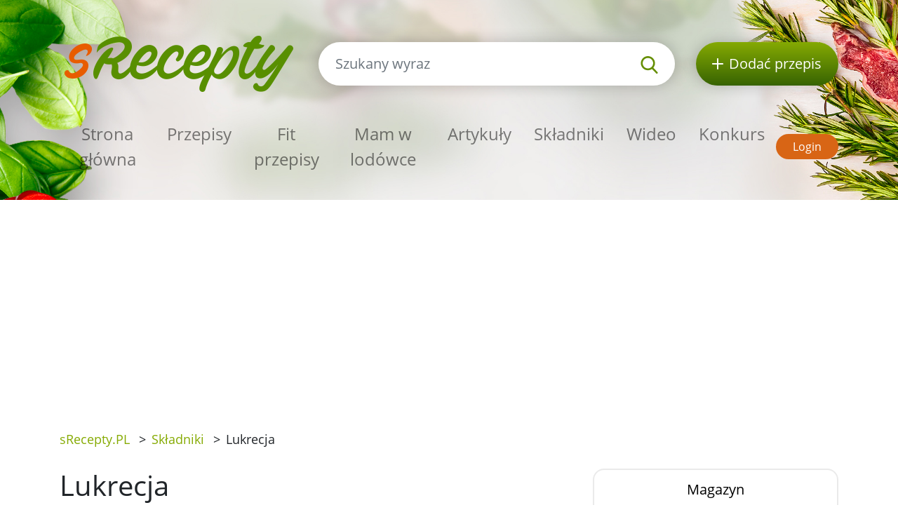

--- FILE ---
content_type: text/html; charset=utf-8
request_url: https://srecepty.pl/skladniki/lukrecja
body_size: 4556
content:
<!DOCTYPE html>
<html lang='pl'>
<head prefix='og: http://ogp.me/ns# fb: http://ogp.me/ns/fb#'>
<meta content='text/html; charset=UTF-8' http-equiv='Content-Type'>
<meta content='width=device-width, initial-scale=1.0' name='viewport'>
<title>Lukrecja | Składniki sRecepty.PL</title>
<link href='/rss.xml' rel='alternate' title='RSS 2.0' type='application/rss+xml'>
<meta property="og:site_name" content="sRecepty.pl" />
<meta property="og:title" content="Lukrecja" />
<meta property="og:description" content="" />
<meta property="fb:app_id" content="397108533658218" />
<meta property="og:type" content="website" />
<link href='https://srecepty.pl/skladniki/lukrecja' rel='canonical'>

<link rel="icon" type="image/x-icon" href="https://srecepty.pl/favicon.ico" />
<link rel="stylesheet" href="https://srecepty.pl/packs/css/application-61a6373b.css" />
<link rel="stylesheet" href="https://srecepty.pl/assets/application-69aba163bfd39138aa0e6deedf726fbd78156c1afb2e7020b8c369be60a11ad1.css" media="all" />
<meta content='#678C00' name='theme-color'>
<meta name="csrf-param" content="authenticity_token" />
<meta name="csrf-token" content="pNzGolmV30qyKtSc6AnUo63iYY8NVsZRx7ehW4BxdLW2GApF48wJ5Pg7z5WOCop25JR0ecK1Y2hUrt425nzUcA" />

<!-- Google Tag Manager -->
<script>(function(w,d,s,l,i){w[l]=w[l]||[];w[l].push({'gtm.start':
new Date().getTime(),event:'gtm.js'});var f=d.getElementsByTagName(s)[0],
j=d.createElement(s),dl=l!='dataLayer'?'&l='+l:'';j.async=true;j.src=
'https://www.googletagmanager.com/gtm.js?id='+i+dl;f.parentNode.insertBefore(j,f);
})(window,document,'script','dataLayer','GTM-TCT34HX');</script>
<!-- End Google Tag Manager -->
<script type='application/ld+json'>
{
  "@context": "https://schema.org/",
  "@type": "Article",
  "headline": "lukrecja",
  "datePublished": "2008-10-22",
  "dateModified": "2013-03-12",
  "image": [
    "https://srecepty.pl/assets/missing/images/carousel-c6ece0693ab14a8c7aca250a9965ec93b234d5409ea4ac0c10c8beb90213e9ef.jpg"
  ],
  "description": "",
  "author": {
    "@type": "Organization",
    "name": "Srecepty"
  }
}
</script>

</head>
<body>

<div id='fb-root'></div>
<script>
  window.fbAsyncInit = function() {
    FB.init({
      appId      : "397108533658218",
      cookie     : true,
      xfbml      : true,
      version    : 'v22.0'
    });
    FB.Event.subscribe('edge.create', function(response) { $.ajax({data: {event_url: response, event_type: 'like'}, url: '/fb_events/create_event'});});
    FB.Event.subscribe('edge.remove', function(response) { $.ajax({data: {event_url: response, event_type: 'unlike'}, url: '/fb_events/create_event'});});
    FB.Event.subscribe('comment.create', function(response) { $.ajax({data: {event_url: response.href, event_type: 'comment'}, url: '/fb_events/create_event'});});
    FB.Event.subscribe('comment.remove', function(response) { $.ajax({data: {event_url: response.href, event_type: 'comment_remove'}, url: '/fb_events/create_event'});});
    FB.Event.subscribe('message.send', function(response) { $.ajax({data: {event_url: response, event_type: 'message_send'}, url: '/fb_events/create_event'});});
  };
  (function(d, s, id){
     var js, fjs = d.getElementsByTagName(s)[0];
     if (d.getElementById(id)) {return;}
     js = d.createElement(s); js.id = id;
     js.src = "//connect.facebook.net/cs_CZ/all.js";
     fjs.parentNode.insertBefore(js, fjs);
   }(document, 'script', 'facebook-jssdk'));
</script>





<header class='pt-5'>
<div class='backgrounds'></div>
<div class='mobile-wrapper fixed-top position-clear-lg no-rklms'>
<div class='container'>
<div class='row align-items-center'>
<div class='col-auto d-none d-lg-block'>
<a rel="nofollow" title="Przepisy online" href="/"><img class="brand" alt="<span class=&quot;translation_missing&quot; title=&quot;translation missing: pl.layouts.header.logo, site: sRecepty&quot;>Logo</span>" src="https://srecepty.pl/assets/layout/logo-pl-264a0970c87c1bed0dcf04f880f7ad7f81f451a8cfca29e5a9f1d305a26ce4b3.png" />
</a></div>
<div class='d-none d-lg-block col search'>
<a class='btn-search-collapse d-block d-lg-none' href='#'>
<img height="16" alt="<span class=&quot;translation_missing&quot; title=&quot;translation missing: pl.layouts.header.magnif&quot;>Magnif</span>" src="https://srecepty.pl/assets/images/search-8c028d92e04a75790c768cb42ab790864103c3dac88871da5e203e7ef2780490.svg" />
</a>
<form class="simple_form form-search d-none d-lg-block" novalidate="novalidate" action="/site_search" accept-charset="UTF-8" method="get"><div class='input-group'>
<input autocomplete='off' class='form-control form-control-lg search-input' name='site_search[query]' placeholder='Szukany wyraz' type='search' value=''>
<div class='input-group-append'>
<button class='btn-search' type='submit'>
<img height="25" alt="<span class=&quot;translation_missing&quot; title=&quot;translation missing: pl.layouts.header.magnif&quot;>Magnif</span>" src="https://srecepty.pl/assets/images/search-8c028d92e04a75790c768cb42ab790864103c3dac88871da5e203e7ef2780490.svg" />
</button>
</div>
</div>
<div class='quick-search-results'></div>
</form><div class='home_links'>
</div>
</div>
<div class='d-none d-lg-block col-auto'>
<a class='btn-add-recipe' href='/strony/zarejestruj-sie' rel='nofollow' title='Dodać przepis'>
<img class="mr-lg-2" height="16" alt="<span class=&quot;translation_missing&quot; title=&quot;translation missing: pl.layouts.header.new_recipe_alt&quot;>New Recipe Alt</span>" src="https://srecepty.pl/assets/images/plus_w-824998565def02ded9829b6afb7633f2312a1e3bb193eb4befb48aa51379db94.svg" />
<span class='d-none d-lg-inline-block d-xl-none'>przepis</span>
<span class='d-none d-xl-inline-block'>Dodać przepis</span>
</a>
</div>
<div class='col col-lg-12 py-lg-4'>
<nav class='navbar navbar-expand-lg navbar-light px-0'>
<a class='btn-search-collapse' data-target='#search-collapse' data-toggle='collapse' href='#'>
<img alt="Szukany wyraz" height="34" src="https://srecepty.pl/assets/images/search-8c028d92e04a75790c768cb42ab790864103c3dac88871da5e203e7ef2780490.svg" />
</a>
<a href='/'><img class="brand d-lg-none" title="Przepisy online" alt="<span class=&quot;translation_missing&quot; title=&quot;translation missing: pl.layouts.header.logo, site: sRecepty&quot;>Logo</span>" src="https://srecepty.pl/assets/layout/logo-pl-264a0970c87c1bed0dcf04f880f7ad7f81f451a8cfca29e5a9f1d305a26ce4b3.png" /></a>
<button aria-controls='navigation' aria-expanded='false' aria-label='Toggle navigation' class='hamburger d-lg-none' data-target='#navigation' data-toggle='collapse' type='button'>
<span class='line'></span>
<span class='line'></span>
<span class='line'></span>
</button>
<div class='collapse navbar-collapse d-lg-none search py-3' id='search-collapse'>
<form class="simple_form form-search mobile" novalidate="novalidate" action="/site_search" accept-charset="UTF-8" method="get"><div class='input-group'>
<input autocomplete='off' class='form-control form-control-lg search-input' name='site_search[query]' placeholder='Szukany wyraz' type='search' value=''>
<div class='input-group-append'>
<button class='btn-search' type='submit'>
<img alt="Szukany wyraz" height="25" src="https://srecepty.pl/assets/images/search-8c028d92e04a75790c768cb42ab790864103c3dac88871da5e203e7ef2780490.svg" />
</button>
</div>
</div>
<input value="recipes" id="site_search_target2" class="hidden form-control" autocomplete="off" type="hidden" name="site_search[target]" />
<div class='quick-search-results'></div>
</form><div class='home_links mobile'>
</div>
</div>
<div class='collapse navbar-collapse mr-auto' id='navigation'>
<ul class='navbar-nav mr-auto main_navigation'>
<li class='nav-item'><a class="nav-link" rel="nofollow" title="Przepisy online" href="/">Strona główna</a></li>
<li class='nav-item'><a class="nav-link" rel="nofollow" title="Przepisy" href="/przepisy?SortBy=random">Przepisy</a></li>
<li class='nav-item'>
<a class="nav-link" rel="nofollow" title="Fit przepisy" href="/przepisy/fit?SortBy=random">Fit przepisy</a>
</li>
<li><a class="nav-link" rel="nofollow" title="Mam w lodówce" href="/przepisy/fridge">Mam w lodówce</a></li>
<li class='nav-item'><a class="nav-link" rel="nofollow" title="Artykuły" href="/artykuly">Artykuły</a></li>
<li class='nav-item'><a class="nav-link" rel="nofollow" title="Składniki" href="/skladniki">Składniki</a></li>
<li class='nav-item'><a class="nav-link" rel="nofollow" title="Wideo" href="/wideo">Wideo</a></li>
<li class='nav-item'><a class="nav-link" rel="nofollow" title="Konkurs" href="/strony/konkurs">Konkurs</a></li>
</ul>
<ul class='navbar-nav mt-2 mt-lg-0 text-center'>
<li class='nav-item my-1 d-block d-lg-none'>
<a class='btn-green-dark px-4' href='/strony/zarejestruj-sie' rel='nofollow' title='Dodać przepis'>Dodać przepis</a>
</li>
<li class='nav-item my-1'>
<a class='btn-secondary' href='/users/sign_in' rel='nofollow' title='Login'>Login</a>
</li>
</ul>
</div>
</nav>
</div>
</div>
</div>
</div>
</header>

<main>
<section class='py-3'>
<div class='container'>
<div class='row'>
<div class='col-8'>
<div class='breadcrumbs'>
<nav aria-label='breadcrumb'>
<ul class='breadcrumb'>
<li class=''>
<a title="sRecepty.PL" href="/">sRecepty.PL</a>
<span class='divider ml-2 mr-2'>></span>
</li>
<li class='current'>
<a aria-current="page" title="Składniki" href="/skladniki">Składniki</a>
<span class='divider ml-2 mr-2'>></span>
</li>
<li class='current'>
Lukrecja
<span class='divider ml-2 mr-2'>></span>
</li>
</ul>
</nav>
</div>
</div>
<div class='col-4'>
</div>
</div>
</div>
</section>
<section class='pb-5'>
<div class='container'>
<div class='row'>
<div class='col-xl-8'>
<h1>Lukrecja</h1>
<div class='mt-3'></div>
<h2>Kolejna nazwa</h2>
Sladké dřevo, osládeč
<div class='row align-items-center mt-3 mt-lg-5 mb-5'>
<div class='col-auto'>
dodaj do:
</div>
<div class='col-auto'>
<a class='d-inline-block' href='https://www.facebook.com/share.php?u=https://srecepty.pl/skladniki/lukrecja' rel='nofollow' target='_blank' title='Facebook'>
<img height="45" alt="<span class=&quot;translation_missing&quot; title=&quot;translation missing: pl.facebook_alt&quot;>Facebook Alt</span>" src="https://srecepty.pl/assets/images/facebook-cc09f7be04ec46b44a0c9417d6ec946360faa8f439c36a28c1ec97d87725ad88.png" />
</a>
</div>
<div class='col-auto'>
<a class='d-inline-block' href='https://pinterest.com/pin/create/link/?url=https://srecepty.pl/skladniki/lukrecja' rel='nofollow' target='_blank' title='Pinterest'>
<img height="45" alt="<span class=&quot;translation_missing&quot; title=&quot;translation missing: pl.pinterest_alt&quot;>Pinterest Alt</span>" src="https://srecepty.pl/assets/images/pinterest-e59f6b9137bf09d42c76af80dec3f2ecac120b21fb20ffdd2a61256174e0380e.png" />
</a>
</div>
<div class='col-auto'>
<a class='d-inline-block' href='https://twitter.com/share?text=Lukrecja&amp;url=https://srecepty.pl/skladniki/lukrecja' rel='nofollow' target='_blank' title='Twitter'>
<img height="45" alt="<span class=&quot;translation_missing&quot; title=&quot;translation missing: pl.twitter_alt&quot;>Twitter Alt</span>" src="https://srecepty.pl/assets/images/twitter-e10e1df573173720b76622ca4734a2167db6a22442507225ba91b6c1481e0625.png" />
</a>
</div>
</div>

<h2 class='mt-3'>Fotogaleria</h2>
<div class='row mt-3 gallery_images'></div>
<div class='clearfix'></div>
<a rel="nofollow" class="btn btn-primary mt-2" title="Rejestracja" href="/users/sign_up">Dodać własną fotografię</a>
<div id='add-own-images'></div>
<div class='clearfix'></div>
</div>
<div class='col-xl-4'>
<section>
<ul class='nav nav-tabs nav-justified' id='tabCats' role='tablist'>
<li class='nav-item'>
<a aria-controls='magazine-tab' aria-selected='false' class='h5 mb-0 nav-link active show' data-toggle='tab' href='#magazine-tab' id='magazines' role='tab'>Magazyn</a>
</li>
</ul>
<div class='tab-content py-4 px-4 tab-content-border' id='tabCatsContent'>
<div aria-labelledby='magazine-tab' class='tab-pane fade active show' id='magazine-tab' role='tabpanel'>
<div class='media mb-3'>
<a class="mr-3" href="/artykuly/bataty"><img alt='Bataty - odkryj słodkie ziemniaki ' src='/system/images/1101/thumb.sweet-potatoes-1543360.jpg?1462285200'>
</a><div class='media-body'>
<a class="link" href="/artykuly/bataty"><h5 class='media-heading'>Bataty - odkryj słodkie ziemniaki </h5>
</a></div>
</div>
<div class='media mb-3'>
<a class="mr-3" href="/artykuly/jak-zrobic-ciasto-drozdzowe"><img alt='Jak zrobič ciasto drożdżowe' src='/system/images/1100/thumb.home-cooking-1324273.jpg?1461577740'>
</a><div class='media-body'>
<a class="link" href="/artykuly/jak-zrobic-ciasto-drozdzowe"><h5 class='media-heading'>Jak zrobič ciasto drożdżowe</h5>
</a></div>
</div>
<div class='media mb-3'>
<a class="mr-3" href="/artykuly/sosy-salatkowe"><img alt='Sosy sałatkowe' src='/system/images/1102/thumb.salad-1474752.jpg?1464351540'>
</a><div class='media-body'>
<a class="link" href="/artykuly/sosy-salatkowe"><h5 class='media-heading'>Sosy sałatkowe</h5>
</a></div>
</div>
<div class='media mb-3'>
<a class="mr-3" href="/artykuly/jak-latwo-obrac-pomidory-ze-skorki"><img alt='Jak łatwo obrać pomidory ze skórki' src='/system/images/1099/thumb.tomato-1325634.jpg?1460977620'>
</a><div class='media-body'>
<a class="link" href="/artykuly/jak-latwo-obrac-pomidory-ze-skorki"><h5 class='media-heading'>Jak łatwo obrać pomidory ze skórki</h5>
</a></div>
</div>
<div class='media mb-3'>
<a class="mr-3" href="/artykuly/sery-fakty-i-ciekawostki"><img alt='Sery - fakty i ciekawostki' src='/system/images/5/thumb.60859.jpg?1363082280'>
</a><div class='media-body'>
<a class="link" href="/artykuly/sery-fakty-i-ciekawostki"><h5 class='media-heading'>Sery - fakty i ciekawostki</h5>
</a></div>
</div>

</div>
</div>
</section>
</div>
</div>
<hr>
<h2 class='with-link'>Komentarze</h2>
<a rel="nofollow" class="add-review-link-not-logged btn btn-primary mb-2" href="#">Dodać komentarz</a>
<div id='comment-form'></div>
<div class='comments'>

</div>
</div>
</section>

<section class='bg-lgrey py-5'>
<div class='container'>
<div class='row'>
<div class='px-lg-5 py-3 col-lg-6'>
<div class='row'>
<div class='col-6 pr-1'>
<a rel="nofollow" title="Pobierz aplikację mobilną sRecepty za darmo w Google Play" target="_blank" href="https://play.google.com/store/apps/details?id=com.generalrecipe.srecipes"><img class="img-fluid" alt="Ikon Google play" src="https://srecepty.pl/assets/android_en-94c1422ad824b45d7aa424519713ea4d6b072f21291de24e6c5a9186a610094f.png" />
</a></div>
<div class='col-6 pl-1'>
<a rel="nofollow" title="Pobierz aplikację mobilną sRecepty za darmo ze sklepu Apple Store" target="_blank" href="https://apps.apple.com/us/app/srecepty/id1188229702?l=pl&amp;ls=1"><img class="img-fluid" alt="Ikon iOS" src="https://srecepty.pl/assets/ios-80875eff70b973382fe13f531e2b9447d33bdbe3939454210dc62f12b94e7aa7.png" />
</a></div>
</div>
</div>
<div class='py-3 col-lg-6'>
<div>&copy; 2026, Railsformers s.r.o.</div>
<div class='mt-4 font-weight-bold'>
<a class="color-inherit" rel="nofollow" title="Reklama" href="/strony/reklama">Reklama</a>
|
<a class="color-inherit" rel="nofollow" title="Warunki" href="/strony/warunki">Warunki</a>
|
<a class="color-inherit" rel="nofollow" title="Kontakt" href="/strony/kontakt">Kontakt</a>
|
<a class="color-inherit" rel="nofollow" title="O nas" href="/strony/O%20nas">O nas</a>
|
<a class="color-inherit" rel="nofollow" title="gdpr" href="/strony/gdpr">gdpr</a>
|
<a class="color-inherit" rel="nofollow" title="Cookies" href="/strony/cookies">Cookies</a>
|
<a data-cc="c-settings" class="color-inherit" rel="nofollow" data-remote="true" href="javascript:void(0);">Ustawienia plików cookie</a>
|
<a class="color-inherit" rel="nofollow" title="" href="/helps"></a>
</div>
</div>
</div>
</div>
</section>

</main>
<!-- Google Tag Manager (noscript) -->
<noscript><iframe src="https://www.googletagmanager.com/ns.html?id=GTM-TCT34HX"
height="0" width="0" style="display:none;visibility:hidden"></iframe></noscript>
<!-- End Google Tag Manager (noscript) -->
<script src="https://srecepty.pl/packs/js/application-312e1cf735ab3af46bbd.js"></script>
<script src="https://srecepty.pl/assets/application-f15720fba4fd6248c8104efe8a38b2ec963aff3d90ad57c61f11640fb4313282.js"></script>

</body>
</html>


--- FILE ---
content_type: text/html; charset=utf-8
request_url: https://www.google.com/recaptcha/api2/aframe
body_size: 267
content:
<!DOCTYPE HTML><html><head><meta http-equiv="content-type" content="text/html; charset=UTF-8"></head><body><script nonce="n-yrq5mKew4DAzA96srxBg">/** Anti-fraud and anti-abuse applications only. See google.com/recaptcha */ try{var clients={'sodar':'https://pagead2.googlesyndication.com/pagead/sodar?'};window.addEventListener("message",function(a){try{if(a.source===window.parent){var b=JSON.parse(a.data);var c=clients[b['id']];if(c){var d=document.createElement('img');d.src=c+b['params']+'&rc='+(localStorage.getItem("rc::a")?sessionStorage.getItem("rc::b"):"");window.document.body.appendChild(d);sessionStorage.setItem("rc::e",parseInt(sessionStorage.getItem("rc::e")||0)+1);localStorage.setItem("rc::h",'1768597566338');}}}catch(b){}});window.parent.postMessage("_grecaptcha_ready", "*");}catch(b){}</script></body></html>

--- FILE ---
content_type: text/css
request_url: https://srecepty.pl/assets/application-69aba163bfd39138aa0e6deedf726fbd78156c1afb2e7020b8c369be60a11ad1.css
body_size: 47535
content:
.select2-container{box-sizing:border-box;display:inline-block;margin:0;position:relative;vertical-align:middle}.select2-container .select2-selection--single{box-sizing:border-box;cursor:pointer;display:block;height:28px;user-select:none;-webkit-user-select:none}.select2-container .select2-selection--single .select2-selection__rendered{display:block;padding-left:8px;padding-right:20px;overflow:hidden;text-overflow:ellipsis;white-space:nowrap}.select2-container .select2-selection--single .select2-selection__clear{position:relative}.select2-container[dir="rtl"] .select2-selection--single .select2-selection__rendered{padding-right:8px;padding-left:20px}.select2-container .select2-selection--multiple{box-sizing:border-box;cursor:pointer;display:block;min-height:32px;user-select:none;-webkit-user-select:none}.select2-container .select2-selection--multiple .select2-selection__rendered{display:inline-block;overflow:hidden;padding-left:8px;text-overflow:ellipsis;white-space:nowrap}.select2-container .select2-search--inline{float:left}.select2-container .select2-search--inline .select2-search__field{box-sizing:border-box;border:none;font-size:100%;margin-top:5px;padding:0}.select2-container .select2-search--inline .select2-search__field::-webkit-search-cancel-button{-webkit-appearance:none}.select2-dropdown{background-color:white;border:1px solid #aaa;border-radius:4px;box-sizing:border-box;display:block;position:absolute;left:-100000px;width:100%;z-index:1051}.select2-results{display:block}.select2-results__options{list-style:none;margin:0;padding:0}.select2-results__option{padding:6px;user-select:none;-webkit-user-select:none}.select2-results__option[aria-selected]{cursor:pointer}.select2-container--open .select2-dropdown{left:0}.select2-container--open .select2-dropdown--above{border-bottom:none;border-bottom-left-radius:0;border-bottom-right-radius:0}.select2-container--open .select2-dropdown--below{border-top:none;border-top-left-radius:0;border-top-right-radius:0}.select2-search--dropdown{display:block;padding:4px}.select2-search--dropdown .select2-search__field{padding:4px;width:100%;box-sizing:border-box}.select2-search--dropdown .select2-search__field::-webkit-search-cancel-button{-webkit-appearance:none}.select2-search--dropdown.select2-search--hide{display:none}.select2-close-mask{border:0;margin:0;padding:0;display:block;position:fixed;left:0;top:0;min-height:100%;min-width:100%;height:auto;width:auto;opacity:0;z-index:99;background-color:#fff;filter:alpha(opacity=0)}.select2-hidden-accessible{border:0 !important;clip:rect(0 0 0 0) !important;-webkit-clip-path:inset(50%) !important;clip-path:inset(50%) !important;height:1px !important;overflow:hidden !important;padding:0 !important;position:absolute !important;width:1px !important;white-space:nowrap !important}.select2-container--default .select2-selection--single{background-color:#fff;border:1px solid #aaa;border-radius:4px}.select2-container--default .select2-selection--single .select2-selection__rendered{color:#444;line-height:28px}.select2-container--default .select2-selection--single .select2-selection__clear{cursor:pointer;float:right;font-weight:bold}.select2-container--default .select2-selection--single .select2-selection__placeholder{color:#999}.select2-container--default .select2-selection--single .select2-selection__arrow{height:26px;position:absolute;top:1px;right:1px;width:20px}.select2-container--default .select2-selection--single .select2-selection__arrow b{border-color:#888 transparent transparent transparent;border-style:solid;border-width:5px 4px 0 4px;height:0;left:50%;margin-left:-4px;margin-top:-2px;position:absolute;top:50%;width:0}.select2-container--default[dir="rtl"] .select2-selection--single .select2-selection__clear{float:left}.select2-container--default[dir="rtl"] .select2-selection--single .select2-selection__arrow{left:1px;right:auto}.select2-container--default.select2-container--disabled .select2-selection--single{background-color:#eee;cursor:default}.select2-container--default.select2-container--disabled .select2-selection--single .select2-selection__clear{display:none}.select2-container--default.select2-container--open .select2-selection--single .select2-selection__arrow b{border-color:transparent transparent #888 transparent;border-width:0 4px 5px 4px}.select2-container--default .select2-selection--multiple{background-color:white;border:1px solid #aaa;border-radius:4px;cursor:text}.select2-container--default .select2-selection--multiple .select2-selection__rendered{box-sizing:border-box;list-style:none;margin:0;padding:0 5px;width:100%}.select2-container--default .select2-selection--multiple .select2-selection__rendered li{list-style:none}.select2-container--default .select2-selection--multiple .select2-selection__clear{cursor:pointer;float:right;font-weight:bold;margin-top:5px;margin-right:10px;padding:1px}.select2-container--default .select2-selection--multiple .select2-selection__choice{background-color:#e4e4e4;border:1px solid #aaa;border-radius:4px;cursor:default;float:left;margin-right:5px;margin-top:5px;padding:0 5px}.select2-container--default .select2-selection--multiple .select2-selection__choice__remove{color:#999;cursor:pointer;display:inline-block;font-weight:bold;margin-right:2px}.select2-container--default .select2-selection--multiple .select2-selection__choice__remove:hover{color:#333}.select2-container--default[dir="rtl"] .select2-selection--multiple .select2-selection__choice,.select2-container--default[dir="rtl"] .select2-selection--multiple .select2-search--inline{float:right}.select2-container--default[dir="rtl"] .select2-selection--multiple .select2-selection__choice{margin-left:5px;margin-right:auto}.select2-container--default[dir="rtl"] .select2-selection--multiple .select2-selection__choice__remove{margin-left:2px;margin-right:auto}.select2-container--default.select2-container--focus .select2-selection--multiple{border:solid black 1px;outline:0}.select2-container--default.select2-container--disabled .select2-selection--multiple{background-color:#eee;cursor:default}.select2-container--default.select2-container--disabled .select2-selection__choice__remove{display:none}.select2-container--default.select2-container--open.select2-container--above .select2-selection--single,.select2-container--default.select2-container--open.select2-container--above .select2-selection--multiple{border-top-left-radius:0;border-top-right-radius:0}.select2-container--default.select2-container--open.select2-container--below .select2-selection--single,.select2-container--default.select2-container--open.select2-container--below .select2-selection--multiple{border-bottom-left-radius:0;border-bottom-right-radius:0}.select2-container--default .select2-search--dropdown .select2-search__field{border:1px solid #aaa}.select2-container--default .select2-search--inline .select2-search__field{background:transparent;border:none;outline:0;box-shadow:none;-webkit-appearance:textfield}.select2-container--default .select2-results>.select2-results__options{max-height:200px;overflow-y:auto}.select2-container--default .select2-results__option[role=group]{padding:0}.select2-container--default .select2-results__option[aria-disabled=true]{color:#999}.select2-container--default .select2-results__option[aria-selected=true]{background-color:#ddd}.select2-container--default .select2-results__option .select2-results__option{padding-left:1em}.select2-container--default .select2-results__option .select2-results__option .select2-results__group{padding-left:0}.select2-container--default .select2-results__option .select2-results__option .select2-results__option{margin-left:-1em;padding-left:2em}.select2-container--default .select2-results__option .select2-results__option .select2-results__option .select2-results__option{margin-left:-2em;padding-left:3em}.select2-container--default .select2-results__option .select2-results__option .select2-results__option .select2-results__option .select2-results__option{margin-left:-3em;padding-left:4em}.select2-container--default .select2-results__option .select2-results__option .select2-results__option .select2-results__option .select2-results__option .select2-results__option{margin-left:-4em;padding-left:5em}.select2-container--default .select2-results__option .select2-results__option .select2-results__option .select2-results__option .select2-results__option .select2-results__option .select2-results__option{margin-left:-5em;padding-left:6em}.select2-container--default .select2-results__option--highlighted[aria-selected]{background-color:#5897fb;color:white}.select2-container--default .select2-results__group{cursor:default;display:block;padding:6px}.select2-container--classic .select2-selection--single{background-color:#f7f7f7;border:1px solid #aaa;border-radius:4px;outline:0;background-image:-webkit-linear-gradient(top, white 50%, #eee 100%);background-image:-o-linear-gradient(top, white 50%, #eee 100%);background-image:linear-gradient(to bottom, white 50%, #eee 100%);background-repeat:repeat-x;filter:progid:DXImageTransform.Microsoft.gradient(startColorstr='#FFFFFFFF', endColorstr='#FFEEEEEE', GradientType=0)}.select2-container--classic .select2-selection--single:focus{border:1px solid #5897fb}.select2-container--classic .select2-selection--single .select2-selection__rendered{color:#444;line-height:28px}.select2-container--classic .select2-selection--single .select2-selection__clear{cursor:pointer;float:right;font-weight:bold;margin-right:10px}.select2-container--classic .select2-selection--single .select2-selection__placeholder{color:#999}.select2-container--classic .select2-selection--single .select2-selection__arrow{background-color:#ddd;border:none;border-left:1px solid #aaa;border-top-right-radius:4px;border-bottom-right-radius:4px;height:26px;position:absolute;top:1px;right:1px;width:20px;background-image:-webkit-linear-gradient(top, #eee 50%, #ccc 100%);background-image:-o-linear-gradient(top, #eee 50%, #ccc 100%);background-image:linear-gradient(to bottom, #eee 50%, #ccc 100%);background-repeat:repeat-x;filter:progid:DXImageTransform.Microsoft.gradient(startColorstr='#FFEEEEEE', endColorstr='#FFCCCCCC', GradientType=0)}.select2-container--classic .select2-selection--single .select2-selection__arrow b{border-color:#888 transparent transparent transparent;border-style:solid;border-width:5px 4px 0 4px;height:0;left:50%;margin-left:-4px;margin-top:-2px;position:absolute;top:50%;width:0}.select2-container--classic[dir="rtl"] .select2-selection--single .select2-selection__clear{float:left}.select2-container--classic[dir="rtl"] .select2-selection--single .select2-selection__arrow{border:none;border-right:1px solid #aaa;border-radius:0;border-top-left-radius:4px;border-bottom-left-radius:4px;left:1px;right:auto}.select2-container--classic.select2-container--open .select2-selection--single{border:1px solid #5897fb}.select2-container--classic.select2-container--open .select2-selection--single .select2-selection__arrow{background:transparent;border:none}.select2-container--classic.select2-container--open .select2-selection--single .select2-selection__arrow b{border-color:transparent transparent #888 transparent;border-width:0 4px 5px 4px}.select2-container--classic.select2-container--open.select2-container--above .select2-selection--single{border-top:none;border-top-left-radius:0;border-top-right-radius:0;background-image:-webkit-linear-gradient(top, white 0%, #eee 50%);background-image:-o-linear-gradient(top, white 0%, #eee 50%);background-image:linear-gradient(to bottom, white 0%, #eee 50%);background-repeat:repeat-x;filter:progid:DXImageTransform.Microsoft.gradient(startColorstr='#FFFFFFFF', endColorstr='#FFEEEEEE', GradientType=0)}.select2-container--classic.select2-container--open.select2-container--below .select2-selection--single{border-bottom:none;border-bottom-left-radius:0;border-bottom-right-radius:0;background-image:-webkit-linear-gradient(top, #eee 50%, white 100%);background-image:-o-linear-gradient(top, #eee 50%, white 100%);background-image:linear-gradient(to bottom, #eee 50%, white 100%);background-repeat:repeat-x;filter:progid:DXImageTransform.Microsoft.gradient(startColorstr='#FFEEEEEE', endColorstr='#FFFFFFFF', GradientType=0)}.select2-container--classic .select2-selection--multiple{background-color:white;border:1px solid #aaa;border-radius:4px;cursor:text;outline:0}.select2-container--classic .select2-selection--multiple:focus{border:1px solid #5897fb}.select2-container--classic .select2-selection--multiple .select2-selection__rendered{list-style:none;margin:0;padding:0 5px}.select2-container--classic .select2-selection--multiple .select2-selection__clear{display:none}.select2-container--classic .select2-selection--multiple .select2-selection__choice{background-color:#e4e4e4;border:1px solid #aaa;border-radius:4px;cursor:default;float:left;margin-right:5px;margin-top:5px;padding:0 5px}.select2-container--classic .select2-selection--multiple .select2-selection__choice__remove{color:#888;cursor:pointer;display:inline-block;font-weight:bold;margin-right:2px}.select2-container--classic .select2-selection--multiple .select2-selection__choice__remove:hover{color:#555}.select2-container--classic[dir="rtl"] .select2-selection--multiple .select2-selection__choice{float:right;margin-left:5px;margin-right:auto}.select2-container--classic[dir="rtl"] .select2-selection--multiple .select2-selection__choice__remove{margin-left:2px;margin-right:auto}.select2-container--classic.select2-container--open .select2-selection--multiple{border:1px solid #5897fb}.select2-container--classic.select2-container--open.select2-container--above .select2-selection--multiple{border-top:none;border-top-left-radius:0;border-top-right-radius:0}.select2-container--classic.select2-container--open.select2-container--below .select2-selection--multiple{border-bottom:none;border-bottom-left-radius:0;border-bottom-right-radius:0}.select2-container--classic .select2-search--dropdown .select2-search__field{border:1px solid #aaa;outline:0}.select2-container--classic .select2-search--inline .select2-search__field{outline:0;box-shadow:none}.select2-container--classic .select2-dropdown{background-color:white;border:1px solid transparent}.select2-container--classic .select2-dropdown--above{border-bottom:none}.select2-container--classic .select2-dropdown--below{border-top:none}.select2-container--classic .select2-results>.select2-results__options{max-height:200px;overflow-y:auto}.select2-container--classic .select2-results__option[role=group]{padding:0}.select2-container--classic .select2-results__option[aria-disabled=true]{color:grey}.select2-container--classic .select2-results__option--highlighted[aria-selected]{background-color:#3875d7;color:white}.select2-container--classic .select2-results__group{cursor:default;display:block;padding:6px}.select2-container--classic.select2-container--open .select2-dropdown{border-color:#5897fb}/*! Select2 Bootstrap Theme v0.1.0-beta.7 | MIT License | github.com/select2/select2-bootstrap-theme */.select2-container--bootstrap{display:block}.select2-container--bootstrap .select2-selection{-webkit-box-shadow:inset 0 1px 1px rgba(0,0,0,0.075);box-shadow:inset 0 1px 1px rgba(0,0,0,0.075);background-color:#fff;border:1px solid #ccc;border-radius:4px;color:#555555;font-family:"Helvetica Neue", Helvetica, Arial, sans-serif;font-size:14px;outline:0}.select2-container--bootstrap .select2-selection.form-control{border-radius:4px}.select2-container--bootstrap .select2-search--dropdown .select2-search__field{-webkit-box-shadow:inset 0 1px 1px rgba(0,0,0,0.075);box-shadow:inset 0 1px 1px rgba(0,0,0,0.075);background-color:#fff;border:1px solid #ccc;border-radius:4px;color:#555555;font-family:"Helvetica Neue", Helvetica, Arial, sans-serif;font-size:14px}.select2-container--bootstrap .select2-search__field{outline:0}.select2-container--bootstrap .select2-search__field::-webkit-input-placeholder{color:#999}.select2-container--bootstrap .select2-search__field:-moz-placeholder{color:#999}.select2-container--bootstrap .select2-search__field::-moz-placeholder{color:#999;opacity:1}.select2-container--bootstrap .select2-search__field:-ms-input-placeholder{color:#999}.select2-container--bootstrap .select2-results__option[role=group]{padding:0}.select2-container--bootstrap .select2-results__option[aria-disabled=true]{color:#777777;cursor:not-allowed}.select2-container--bootstrap .select2-results__option[aria-selected=true]{background-color:#f5f5f5;color:#262626}.select2-container--bootstrap .select2-results__option--highlighted[aria-selected]{background-color:#337ab7;color:#fff}.select2-container--bootstrap .select2-results__option .select2-results__option{padding:6px 12px}.select2-container--bootstrap .select2-results__option .select2-results__option .select2-results__group{padding-left:0}.select2-container--bootstrap .select2-results__option .select2-results__option .select2-results__option{margin-left:-12px;padding-left:24px}.select2-container--bootstrap .select2-results__option .select2-results__option .select2-results__option .select2-results__option{margin-left:-24px;padding-left:36px}.select2-container--bootstrap .select2-results__option .select2-results__option .select2-results__option .select2-results__option .select2-results__option{margin-left:-36px;padding-left:48px}.select2-container--bootstrap .select2-results__option .select2-results__option .select2-results__option .select2-results__option .select2-results__option .select2-results__option{margin-left:-48px;padding-left:60px}.select2-container--bootstrap .select2-results__option .select2-results__option .select2-results__option .select2-results__option .select2-results__option .select2-results__option .select2-results__option{margin-left:-60px;padding-left:72px}.select2-container--bootstrap .select2-results__group{color:#777777;display:block;padding:6px 12px;font-size:12px;line-height:1.428571429;white-space:nowrap}.select2-container--bootstrap.select2-container--focus .select2-selection,.select2-container--bootstrap.select2-container--open .select2-selection{-webkit-box-shadow:inset 0 1px 1px rgba(0,0,0,0.075),0 0 8px rgba(102,175,233,0.6);box-shadow:inset 0 1px 1px rgba(0,0,0,0.075),0 0 8px rgba(102,175,233,0.6);-webkit-transition:border-color ease-in-out 0.15s, box-shadow ease-in-out 0.15s;-o-transition:border-color ease-in-out 0.15s, box-shadow ease-in-out 0.15s;-webkit-transition:border-color ease-in-out 0.15s, -webkit-box-shadow ease-in-out 0.15s;transition:border-color ease-in-out 0.15s, -webkit-box-shadow ease-in-out 0.15s;transition:border-color ease-in-out 0.15s, box-shadow ease-in-out 0.15s;transition:border-color ease-in-out 0.15s, box-shadow ease-in-out 0.15s, -webkit-box-shadow ease-in-out 0.15s;border-color:#66afe9}.select2-container--bootstrap.select2-container--open .select2-selection .select2-selection__arrow b{border-color:transparent transparent #999 transparent;border-width:0 4px 4px 4px}.select2-container--bootstrap.select2-container--open.select2-container--below .select2-selection{border-bottom-right-radius:0;border-bottom-left-radius:0;border-bottom-color:transparent}.select2-container--bootstrap.select2-container--open.select2-container--above .select2-selection{border-top-right-radius:0;border-top-left-radius:0;border-top-color:transparent}.select2-container--bootstrap .select2-selection__clear{color:#999;cursor:pointer;float:right;font-weight:bold;margin-right:10px}.select2-container--bootstrap .select2-selection__clear:hover{color:#333}.select2-container--bootstrap.select2-container--disabled .select2-selection{border-color:#ccc;-webkit-box-shadow:none;box-shadow:none}.select2-container--bootstrap.select2-container--disabled .select2-selection,.select2-container--bootstrap.select2-container--disabled .select2-search__field{cursor:not-allowed}.select2-container--bootstrap.select2-container--disabled .select2-selection,.select2-container--bootstrap.select2-container--disabled .select2-selection--multiple .select2-selection__choice{background-color:#eeeeee}.select2-container--bootstrap.select2-container--disabled .select2-selection__clear,.select2-container--bootstrap.select2-container--disabled .select2-selection--multiple .select2-selection__choice__remove{display:none}.select2-container--bootstrap .select2-dropdown{-webkit-box-shadow:0 6px 12px rgba(0,0,0,0.175);box-shadow:0 6px 12px rgba(0,0,0,0.175);border-color:#66afe9;overflow-x:hidden;margin-top:-1px}.select2-container--bootstrap .select2-dropdown--above{margin-top:1px}.select2-container--bootstrap .select2-results>.select2-results__options{max-height:200px;overflow-y:auto}.select2-container--bootstrap .select2-selection--single{height:34px;line-height:1.428571429;padding:6px 24px 6px 12px}.select2-container--bootstrap .select2-selection--single .select2-selection__arrow{position:absolute;bottom:0;right:12px;top:0;width:4px}.select2-container--bootstrap .select2-selection--single .select2-selection__arrow b{border-color:#999 transparent transparent transparent;border-style:solid;border-width:4px 4px 0 4px;height:0;left:0;margin-left:-4px;margin-top:-2px;position:absolute;top:50%;width:0}.select2-container--bootstrap .select2-selection--single .select2-selection__rendered{color:#555555;padding:0}.select2-container--bootstrap .select2-selection--single .select2-selection__placeholder{color:#999}.select2-container--bootstrap .select2-selection--multiple{min-height:34px;padding:0;height:auto}.select2-container--bootstrap .select2-selection--multiple .select2-selection__rendered{-webkit-box-sizing:border-box;-moz-box-sizing:border-box;box-sizing:border-box;display:block;line-height:1.428571429;list-style:none;margin:0;overflow:hidden;padding:0;width:100%;text-overflow:ellipsis;white-space:nowrap}.select2-container--bootstrap .select2-selection--multiple .select2-selection__placeholder{color:#999;float:left;margin-top:5px}.select2-container--bootstrap .select2-selection--multiple .select2-selection__choice{color:#555555;background:#fff;border:1px solid #ccc;border-radius:4px;cursor:default;float:left;margin:5px 0 0 6px;padding:0 6px}.select2-container--bootstrap .select2-selection--multiple .select2-search--inline .select2-search__field{background:transparent;padding:0 12px;height:32px;line-height:1.428571429;margin-top:0;min-width:5em}.select2-container--bootstrap .select2-selection--multiple .select2-selection__choice__remove{color:#999;cursor:pointer;display:inline-block;font-weight:bold;margin-right:3px}.select2-container--bootstrap .select2-selection--multiple .select2-selection__choice__remove:hover{color:#333}.select2-container--bootstrap .select2-selection--multiple .select2-selection__clear{margin-top:6px}.select2-container--bootstrap .select2-selection--single.input-sm,.input-group-sm .select2-container--bootstrap .select2-selection--single,.form-group-sm .select2-container--bootstrap .select2-selection--single{border-radius:3px;font-size:12px;height:30px;line-height:1.5;padding:5px 22px 5px 10px}.select2-container--bootstrap .select2-selection--single.input-sm .select2-selection__arrow b,.input-group-sm .select2-container--bootstrap .select2-selection--single .select2-selection__arrow b,.form-group-sm .select2-container--bootstrap .select2-selection--single .select2-selection__arrow b{margin-left:-5px}.select2-container--bootstrap .select2-selection--multiple.input-sm,.input-group-sm .select2-container--bootstrap .select2-selection--multiple,.form-group-sm .select2-container--bootstrap .select2-selection--multiple{min-height:30px;border-radius:3px}.select2-container--bootstrap .select2-selection--multiple.input-sm .select2-selection__choice,.input-group-sm .select2-container--bootstrap .select2-selection--multiple .select2-selection__choice,.form-group-sm .select2-container--bootstrap .select2-selection--multiple .select2-selection__choice{font-size:12px;line-height:1.5;margin:4px 0 0 5px;padding:0 5px}.select2-container--bootstrap .select2-selection--multiple.input-sm .select2-search--inline .select2-search__field,.input-group-sm .select2-container--bootstrap .select2-selection--multiple .select2-search--inline .select2-search__field,.form-group-sm .select2-container--bootstrap .select2-selection--multiple .select2-search--inline .select2-search__field{padding:0 10px;font-size:12px;height:28px;line-height:1.5}.select2-container--bootstrap .select2-selection--multiple.input-sm .select2-selection__clear,.input-group-sm .select2-container--bootstrap .select2-selection--multiple .select2-selection__clear,.form-group-sm .select2-container--bootstrap .select2-selection--multiple .select2-selection__clear{margin-top:5px}.select2-container--bootstrap .select2-selection--single.input-lg,.input-group-lg .select2-container--bootstrap .select2-selection--single,.form-group-lg .select2-container--bootstrap .select2-selection--single{border-radius:6px;font-size:18px;height:46px;line-height:1.3333333;padding:10px 31px 10px 16px}.select2-container--bootstrap .select2-selection--single.input-lg .select2-selection__arrow,.input-group-lg .select2-container--bootstrap .select2-selection--single .select2-selection__arrow,.form-group-lg .select2-container--bootstrap .select2-selection--single .select2-selection__arrow{width:5px}.select2-container--bootstrap .select2-selection--single.input-lg .select2-selection__arrow b,.input-group-lg .select2-container--bootstrap .select2-selection--single .select2-selection__arrow b,.form-group-lg .select2-container--bootstrap .select2-selection--single .select2-selection__arrow b{border-width:5px 5px 0 5px;margin-left:-5px;margin-left:-10px;margin-top:-2.5px}.select2-container--bootstrap .select2-selection--multiple.input-lg,.input-group-lg .select2-container--bootstrap .select2-selection--multiple,.form-group-lg .select2-container--bootstrap .select2-selection--multiple{min-height:46px;border-radius:6px}.select2-container--bootstrap .select2-selection--multiple.input-lg .select2-selection__choice,.input-group-lg .select2-container--bootstrap .select2-selection--multiple .select2-selection__choice,.form-group-lg .select2-container--bootstrap .select2-selection--multiple .select2-selection__choice{font-size:18px;line-height:1.3333333;border-radius:4px;margin:9px 0 0 8px;padding:0 10px}.select2-container--bootstrap .select2-selection--multiple.input-lg .select2-search--inline .select2-search__field,.input-group-lg .select2-container--bootstrap .select2-selection--multiple .select2-search--inline .select2-search__field,.form-group-lg .select2-container--bootstrap .select2-selection--multiple .select2-search--inline .select2-search__field{padding:0 16px;font-size:18px;height:44px;line-height:1.3333333}.select2-container--bootstrap .select2-selection--multiple.input-lg .select2-selection__clear,.input-group-lg .select2-container--bootstrap .select2-selection--multiple .select2-selection__clear,.form-group-lg .select2-container--bootstrap .select2-selection--multiple .select2-selection__clear{margin-top:10px}.select2-container--bootstrap .select2-selection.input-lg.select2-container--open .select2-selection--single .select2-selection__arrow b{border-color:transparent transparent #999 transparent;border-width:0 5px 5px 5px}.input-group-lg .select2-container--bootstrap .select2-selection.select2-container--open .select2-selection--single .select2-selection__arrow b{border-color:transparent transparent #999 transparent;border-width:0 5px 5px 5px}.select2-container--bootstrap[dir="rtl"] .select2-selection--single{padding-left:24px;padding-right:12px}.select2-container--bootstrap[dir="rtl"] .select2-selection--single .select2-selection__rendered{padding-right:0;padding-left:0;text-align:right}.select2-container--bootstrap[dir="rtl"] .select2-selection--single .select2-selection__clear{float:left}.select2-container--bootstrap[dir="rtl"] .select2-selection--single .select2-selection__arrow{left:12px;right:auto}.select2-container--bootstrap[dir="rtl"] .select2-selection--single .select2-selection__arrow b{margin-left:0}.select2-container--bootstrap[dir="rtl"] .select2-selection--multiple .select2-selection__choice,.select2-container--bootstrap[dir="rtl"] .select2-selection--multiple .select2-selection__placeholder{float:right}.select2-container--bootstrap[dir="rtl"] .select2-selection--multiple .select2-selection__choice{margin-left:0;margin-right:6px}.select2-container--bootstrap[dir="rtl"] .select2-selection--multiple .select2-selection__choice__remove{margin-left:2px;margin-right:auto}.has-warning .select2-dropdown,.has-warning .select2-selection{border-color:#8a6d3b}.has-warning .select2-container--focus .select2-selection,.has-warning .select2-container--open .select2-selection{-webkit-box-shadow:inset 0 1px 1px rgba(0,0,0,0.075),0 0 6px #c0a16b;box-shadow:inset 0 1px 1px rgba(0,0,0,0.075),0 0 6px #c0a16b;border-color:#66512c}.has-warning.select2-drop-active{border-color:#66512c}.has-warning.select2-drop-active.select2-drop.select2-drop-above{border-top-color:#66512c}.has-error .select2-dropdown,.has-error .select2-selection{border-color:#a94442}.has-error .select2-container--focus .select2-selection,.has-error .select2-container--open .select2-selection{-webkit-box-shadow:inset 0 1px 1px rgba(0,0,0,0.075),0 0 6px #ce8483;box-shadow:inset 0 1px 1px rgba(0,0,0,0.075),0 0 6px #ce8483;border-color:#843534}.has-error.select2-drop-active{border-color:#843534}.has-error.select2-drop-active.select2-drop.select2-drop-above{border-top-color:#843534}.has-success .select2-dropdown,.has-success .select2-selection{border-color:#3c763d}.has-success .select2-container--focus .select2-selection,.has-success .select2-container--open .select2-selection{-webkit-box-shadow:inset 0 1px 1px rgba(0,0,0,0.075),0 0 6px #67b168;box-shadow:inset 0 1px 1px rgba(0,0,0,0.075),0 0 6px #67b168;border-color:#2b542c}.has-success.select2-drop-active{border-color:#2b542c}.has-success.select2-drop-active.select2-drop.select2-drop-above{border-top-color:#2b542c}.input-group .select2-container--bootstrap{display:table;table-layout:fixed;position:relative;z-index:2;float:left;width:100%;margin-bottom:0}.input-group .select2-container--bootstrap.select2-container--open,.input-group .select2-container--bootstrap.select2-container--focus{z-index:3}.input-group.select2-bootstrap-prepend .select2-container--bootstrap .select2-selection{border-bottom-left-radius:0;border-top-left-radius:0}.input-group.select2-bootstrap-append .select2-container--bootstrap .select2-selection{border-bottom-right-radius:0;border-top-right-radius:0}.select2-bootstrap-append .select2-container--bootstrap,.select2-bootstrap-append .input-group-btn,.select2-bootstrap-append .input-group-btn .btn,.select2-bootstrap-prepend .select2-container--bootstrap,.select2-bootstrap-prepend .input-group-btn,.select2-bootstrap-prepend .input-group-btn .btn{vertical-align:top}.form-control.select2-hidden-accessible{position:absolute !important;width:1px !important}.form-inline .select2-container--bootstrap{display:inline-block}/*!
 * Datetimepicker for Bootstrap 3
 * version : 4.14.30
 * https://github.com/Eonasdan/bootstrap-datetimepicker/
 */.bootstrap-datetimepicker-widget{list-style:none}.bootstrap-datetimepicker-widget.dropdown-menu{margin:2px 0;padding:4px;width:19em}@media (min-width: 768px){.bootstrap-datetimepicker-widget.dropdown-menu.timepicker-sbs{width:38em}}@media (min-width: 992px){.bootstrap-datetimepicker-widget.dropdown-menu.timepicker-sbs{width:38em}}@media (min-width: 1200px){.bootstrap-datetimepicker-widget.dropdown-menu.timepicker-sbs{width:38em}}.bootstrap-datetimepicker-widget.dropdown-menu:before,.bootstrap-datetimepicker-widget.dropdown-menu:after{content:'';display:inline-block;position:absolute}.bootstrap-datetimepicker-widget.dropdown-menu.bottom:before{border-left:7px solid transparent;border-right:7px solid transparent;border-bottom:7px solid #cccccc;border-bottom-color:rgba(0,0,0,0.2);top:-7px;left:7px}.bootstrap-datetimepicker-widget.dropdown-menu.bottom:after{border-left:6px solid transparent;border-right:6px solid transparent;border-bottom:6px solid white;top:-6px;left:8px}.bootstrap-datetimepicker-widget.dropdown-menu.top:before{border-left:7px solid transparent;border-right:7px solid transparent;border-top:7px solid #cccccc;border-top-color:rgba(0,0,0,0.2);bottom:-7px;left:6px}.bootstrap-datetimepicker-widget.dropdown-menu.top:after{border-left:6px solid transparent;border-right:6px solid transparent;border-top:6px solid white;bottom:-6px;left:7px}.bootstrap-datetimepicker-widget.dropdown-menu.pull-right:before{left:auto;right:6px}.bootstrap-datetimepicker-widget.dropdown-menu.pull-right:after{left:auto;right:7px}.bootstrap-datetimepicker-widget .list-unstyled{margin:0}.bootstrap-datetimepicker-widget a[data-action]{padding:6px 0}.bootstrap-datetimepicker-widget a[data-action]:active{box-shadow:none}.bootstrap-datetimepicker-widget .timepicker-hour,.bootstrap-datetimepicker-widget .timepicker-minute,.bootstrap-datetimepicker-widget .timepicker-second{width:54px;font-weight:bold;font-size:1.2em;margin:0}.bootstrap-datetimepicker-widget button[data-action]{padding:6px}.bootstrap-datetimepicker-widget .btn[data-action="incrementHours"]::after{position:absolute;width:1px;height:1px;margin:-1px;padding:0;overflow:hidden;clip:rect(0, 0, 0, 0);border:0;content:"Increment Hours"}.bootstrap-datetimepicker-widget .btn[data-action="incrementMinutes"]::after{position:absolute;width:1px;height:1px;margin:-1px;padding:0;overflow:hidden;clip:rect(0, 0, 0, 0);border:0;content:"Increment Minutes"}.bootstrap-datetimepicker-widget .btn[data-action="decrementHours"]::after{position:absolute;width:1px;height:1px;margin:-1px;padding:0;overflow:hidden;clip:rect(0, 0, 0, 0);border:0;content:"Decrement Hours"}.bootstrap-datetimepicker-widget .btn[data-action="decrementMinutes"]::after{position:absolute;width:1px;height:1px;margin:-1px;padding:0;overflow:hidden;clip:rect(0, 0, 0, 0);border:0;content:"Decrement Minutes"}.bootstrap-datetimepicker-widget .btn[data-action="showHours"]::after{position:absolute;width:1px;height:1px;margin:-1px;padding:0;overflow:hidden;clip:rect(0, 0, 0, 0);border:0;content:"Show Hours"}.bootstrap-datetimepicker-widget .btn[data-action="showMinutes"]::after{position:absolute;width:1px;height:1px;margin:-1px;padding:0;overflow:hidden;clip:rect(0, 0, 0, 0);border:0;content:"Show Minutes"}.bootstrap-datetimepicker-widget .btn[data-action="togglePeriod"]::after{position:absolute;width:1px;height:1px;margin:-1px;padding:0;overflow:hidden;clip:rect(0, 0, 0, 0);border:0;content:"Toggle AM/PM"}.bootstrap-datetimepicker-widget .btn[data-action="clear"]::after{position:absolute;width:1px;height:1px;margin:-1px;padding:0;overflow:hidden;clip:rect(0, 0, 0, 0);border:0;content:"Clear the picker"}.bootstrap-datetimepicker-widget .btn[data-action="today"]::after{position:absolute;width:1px;height:1px;margin:-1px;padding:0;overflow:hidden;clip:rect(0, 0, 0, 0);border:0;content:"Set the date to today"}.bootstrap-datetimepicker-widget .picker-switch{text-align:center}.bootstrap-datetimepicker-widget .picker-switch::after{position:absolute;width:1px;height:1px;margin:-1px;padding:0;overflow:hidden;clip:rect(0, 0, 0, 0);border:0;content:"Toggle Date and Time Screens"}.bootstrap-datetimepicker-widget .picker-switch td{padding:0;margin:0;height:auto;width:auto;line-height:inherit}.bootstrap-datetimepicker-widget .picker-switch td span{line-height:2.5;height:2.5em;width:100%}.bootstrap-datetimepicker-widget table{width:100%;margin:0}.bootstrap-datetimepicker-widget table td,.bootstrap-datetimepicker-widget table th{text-align:center;border-radius:4px}.bootstrap-datetimepicker-widget table th{height:20px;line-height:20px;width:20px}.bootstrap-datetimepicker-widget table th.picker-switch{width:145px}.bootstrap-datetimepicker-widget table th.disabled,.bootstrap-datetimepicker-widget table th.disabled:hover{background:none;color:#777777;cursor:not-allowed}.bootstrap-datetimepicker-widget table th.prev::after{position:absolute;width:1px;height:1px;margin:-1px;padding:0;overflow:hidden;clip:rect(0, 0, 0, 0);border:0;content:"Previous Month"}.bootstrap-datetimepicker-widget table th.next::after{position:absolute;width:1px;height:1px;margin:-1px;padding:0;overflow:hidden;clip:rect(0, 0, 0, 0);border:0;content:"Next Month"}.bootstrap-datetimepicker-widget table thead tr:first-child th{cursor:pointer}.bootstrap-datetimepicker-widget table thead tr:first-child th:hover{background:#eeeeee}.bootstrap-datetimepicker-widget table td{height:54px;line-height:54px;width:54px}.bootstrap-datetimepicker-widget table td.cw{font-size:.8em;height:20px;line-height:20px;color:#777777}.bootstrap-datetimepicker-widget table td.day{height:20px;line-height:20px;width:20px}.bootstrap-datetimepicker-widget table td.day:hover,.bootstrap-datetimepicker-widget table td.hour:hover,.bootstrap-datetimepicker-widget table td.minute:hover,.bootstrap-datetimepicker-widget table td.second:hover{background:#eeeeee;cursor:pointer}.bootstrap-datetimepicker-widget table td.old,.bootstrap-datetimepicker-widget table td.new{color:#777777}.bootstrap-datetimepicker-widget table td.today{position:relative}.bootstrap-datetimepicker-widget table td.today:before{content:'';display:inline-block;border:0 0 7px 7px solid transparent;border-bottom-color:#337ab7;border-top-color:rgba(0,0,0,0.2);position:absolute;bottom:4px;right:4px}.bootstrap-datetimepicker-widget table td.active,.bootstrap-datetimepicker-widget table td.active:hover{background-color:#337ab7;color:#ffffff;text-shadow:0 -1px 0 rgba(0,0,0,0.25)}.bootstrap-datetimepicker-widget table td.active.today:before{border-bottom-color:#fff}.bootstrap-datetimepicker-widget table td.disabled,.bootstrap-datetimepicker-widget table td.disabled:hover{background:none;color:#777777;cursor:not-allowed}.bootstrap-datetimepicker-widget table td span{display:inline-block;width:54px;height:54px;line-height:54px;margin:2px 1.5px;cursor:pointer;border-radius:4px}.bootstrap-datetimepicker-widget table td span:hover{background:#eeeeee}.bootstrap-datetimepicker-widget table td span.active{background-color:#337ab7;color:#ffffff;text-shadow:0 -1px 0 rgba(0,0,0,0.25)}.bootstrap-datetimepicker-widget table td span.old{color:#777777}.bootstrap-datetimepicker-widget table td span.disabled,.bootstrap-datetimepicker-widget table td span.disabled:hover{background:none;color:#777777;cursor:not-allowed}.bootstrap-datetimepicker-widget.usetwentyfour td.hour{height:27px;line-height:27px}.bootstrap-datetimepicker-widget.wider{width:21em}.bootstrap-datetimepicker-widget .datepicker-decades .decade{line-height:1.8em !important}.input-group.date .input-group-addon{cursor:pointer}.sr-only{position:absolute;width:1px;height:1px;margin:-1px;padding:0;overflow:hidden;clip:rect(0, 0, 0, 0);border:0}@media (min-width: 0px) and (max-width: 992px){nav.logged_nav{margin-top:62px}nav.logged_nav li a.nav-link{text-align:left !important}}@media (min-width: 768px) and (max-width: 992px){nav.logged_nav li a.nav-link{text-align:left !important;font-size:10px !important}}/*!
 * Bootstrap v4.6.2 (https://getbootstrap.com/)
 * Copyright 2011-2022 The Bootstrap Authors
 * Copyright 2011-2022 Twitter, Inc.
 * Licensed under MIT (https://github.com/twbs/bootstrap/blob/main/LICENSE)
 */:root{--blue: #007bff;--indigo: #6610f2;--purple: #6f42c1;--pink: #e83e8c;--red: #dc3545;--orange: #fd7e14;--yellow: #ffc107;--green: #28a745;--teal: #20c997;--cyan: #17a2b8;--white: #fff;--gray: #6c757d;--gray-dark: #343a40;--primary: #85aa02;--secondary: #d86515;--success: #28a745;--info: #17a2b8;--warning: #ffc107;--danger: #dc3545;--light: #f8f9fa;--dark: #343a40;--tertiary: #eaeaea;--breakpoint-xs: 0;--breakpoint-sm: 576px;--breakpoint-md: 768px;--breakpoint-lg: 992px;--breakpoint-xl: 1200px;--breakpoint-gi: 1400px;--font-family-sans-serif: -apple-system, BlinkMacSystemFont, "Segoe UI", Roboto, "Helvetica Neue", Arial, "Noto Sans", "Liberation Sans", sans-serif, "Apple Color Emoji", "Segoe UI Emoji", "Segoe UI Symbol", "Noto Color Emoji";--font-family-monospace: SFMono-Regular, Menlo, Monaco, Consolas, "Liberation Mono", "Courier New", monospace}*,*::before,*::after{box-sizing:border-box}html{font-family:sans-serif;line-height:1.15;-webkit-text-size-adjust:100%;-webkit-tap-highlight-color:rgba(0,0,0,0)}article,aside,figcaption,figure,footer,header,hgroup,main,nav,section{display:block}body{margin:0;font-family:-apple-system, BlinkMacSystemFont, "Segoe UI", Roboto, "Helvetica Neue", Arial, "Noto Sans", "Liberation Sans", sans-serif, "Apple Color Emoji", "Segoe UI Emoji", "Segoe UI Symbol", "Noto Color Emoji";font-size:1rem;font-weight:400;line-height:1.5;color:#212529;text-align:left;background-color:#fff}[tabindex="-1"]:focus:not(:focus-visible){outline:0 !important}hr{box-sizing:content-box;height:0;overflow:visible}h1,h2,h3,h4,h5,.nav-tabs .nav-item .nav-link,h6{margin-top:0;margin-bottom:0.5rem}p{margin-top:0;margin-bottom:1rem}abbr[title],abbr[data-original-title]{text-decoration:underline;text-decoration:underline dotted;cursor:help;border-bottom:0;text-decoration-skip-ink:none}address{margin-bottom:1rem;font-style:normal;line-height:inherit}ol,ul,dl{margin-top:0;margin-bottom:1rem}ol ol,ul ul,ol ul,ul ol{margin-bottom:0}dt{font-weight:700}dd{margin-bottom:.5rem;margin-left:0}blockquote{margin:0 0 1rem}b,strong{font-weight:bolder}small{font-size:80%}sub,sup{position:relative;font-size:75%;line-height:0;vertical-align:baseline}sub{bottom:-.25em}sup{top:-.5em}a{color:#85aa02;text-decoration:none;background-color:transparent}a:hover{color:#4a5e01;text-decoration:underline}a:not([href]):not([class]){color:inherit;text-decoration:none}a:not([href]):not([class]):hover{color:inherit;text-decoration:none}pre,code,kbd,samp{font-family:SFMono-Regular, Menlo, Monaco, Consolas, "Liberation Mono", "Courier New", monospace;font-size:1em}pre{margin-top:0;margin-bottom:1rem;overflow:auto;-ms-overflow-style:scrollbar}figure{margin:0 0 1rem}img{vertical-align:middle;border-style:none}svg{overflow:hidden;vertical-align:middle}table{border-collapse:collapse}caption{padding-top:0.75rem;padding-bottom:0.75rem;color:#6c757d;text-align:left;caption-side:bottom}th{text-align:inherit;text-align:-webkit-match-parent}label{display:inline-block;margin-bottom:0.5rem}button{border-radius:0}button:focus:not(:focus-visible){outline:0}input,button,select,optgroup,textarea{margin:0;font-family:inherit;font-size:inherit;line-height:inherit}button,input{overflow:visible}button,select{text-transform:none}[role="button"]{cursor:pointer}select{word-wrap:normal}button,[type="button"],[type="reset"],[type="submit"]{-webkit-appearance:button}button:not(:disabled),[type="button"]:not(:disabled),[type="reset"]:not(:disabled),[type="submit"]:not(:disabled){cursor:pointer}button::-moz-focus-inner,[type="button"]::-moz-focus-inner,[type="reset"]::-moz-focus-inner,[type="submit"]::-moz-focus-inner{padding:0;border-style:none}input[type="radio"],input[type="checkbox"]{box-sizing:border-box;padding:0}textarea{overflow:auto;resize:vertical}fieldset{min-width:0;padding:0;margin:0;border:0}legend{display:block;width:100%;max-width:100%;padding:0;margin-bottom:.5rem;font-size:1.5rem;line-height:inherit;color:inherit;white-space:normal}progress{vertical-align:baseline}[type="number"]::-webkit-inner-spin-button,[type="number"]::-webkit-outer-spin-button{height:auto}[type="search"]{outline-offset:-2px;-webkit-appearance:none}[type="search"]::-webkit-search-decoration{-webkit-appearance:none}::-webkit-file-upload-button{font:inherit;-webkit-appearance:button}output{display:inline-block}summary{display:list-item;cursor:pointer}template{display:none}[hidden]{display:none !important}h1,h2,h3,h4,h5,.nav-tabs .nav-item .nav-link,h6,.h1,.h2,.h3,.h4,.h5,.foods .item .wrapper-img .inner-text .title,.h6{margin-bottom:0.5rem;font-weight:500;line-height:1.2}h1,.h1{font-size:2.5rem}h2,.h2{font-size:2rem}h3,.h3{font-size:1.75rem}h4,.h4{font-size:1.5rem}h5,.nav-tabs .nav-item .nav-link,.h5,.foods .item .wrapper-img .inner-text .title{font-size:1.25rem}h6,.h6{font-size:1rem}.lead{font-size:1.25rem;font-weight:300}.display-1{font-size:6rem;font-weight:300;line-height:1.2}.display-2{font-size:5.5rem;font-weight:300;line-height:1.2}.display-3{font-size:4.5rem;font-weight:300;line-height:1.2}.display-4{font-size:3.5rem;font-weight:300;line-height:1.2}hr{margin-top:1rem;margin-bottom:1rem;border:0;border-top:1px solid rgba(0,0,0,0.1)}small,.small,.recensions .item .content,.recipes .content{font-size:0.875em;font-weight:400}mark,.mark{padding:0.2em;background-color:#fcf8e3}.list-unstyled,.tags{padding-left:0;list-style:none}.list-inline{padding-left:0;list-style:none}.list-inline-item{display:inline-block}.list-inline-item:not(:last-child){margin-right:0.5rem}.initialism{font-size:90%;text-transform:uppercase}.blockquote{margin-bottom:1rem;font-size:1.25rem}.blockquote-footer{display:block;font-size:0.875em;color:#6c757d}.blockquote-footer::before{content:"\2014\00A0"}.img-fluid,.foods .item .wrapper-img .img,.recipes .wrapper-img .img,.categories .item:hover .img,.categories .item:focus .img,.categories .item .wrapper-img .img{max-width:100%;height:auto}.img-thumbnail{padding:0.25rem;background-color:#fff;border:1px solid #dee2e6;border-radius:0.25rem;max-width:100%;height:auto}.figure{display:inline-block}.figure-img{margin-bottom:0.5rem;line-height:1}.figure-caption{font-size:90%;color:#6c757d}code{font-size:87.5%;color:#e83e8c;word-wrap:break-word}a>code{color:inherit}kbd{padding:0.2rem 0.4rem;font-size:87.5%;color:#fff;background-color:#212529;border-radius:0.2rem}kbd kbd{padding:0;font-size:100%;font-weight:700}pre{display:block;font-size:87.5%;color:#212529}pre code{font-size:inherit;color:inherit;word-break:normal}.pre-scrollable{max-height:340px;overflow-y:scroll}.container,.container-fluid,.container-gi,.container-xl,.container-lg,.container-md,.container-sm{width:100%;padding-right:15px;padding-left:15px;margin-right:auto;margin-left:auto}@media (min-width: 576px){.container-sm,.container{max-width:540px}}@media (min-width: 768px){.container-md,.container-sm,.container{max-width:720px}}@media (min-width: 992px){.container-lg,.container-md,.container-sm,.container{max-width:960px}}@media (min-width: 1200px){.container-xl,.container-lg,.container-md,.container-sm,.container{max-width:1140px}}@media (min-width: 1400px){.container-gi,.container-xl,.container-lg,.container-md,.container-sm,.container{max-width:1340px}}.row{display:flex;flex-wrap:wrap;margin-right:-15px;margin-left:-15px}.no-gutters{margin-right:0;margin-left:0}.no-gutters>.col,.no-gutters>[class*="col-"]{padding-right:0;padding-left:0}.col-gi,.col-gi-auto,.col-gi-12,.col-gi-11,.col-gi-10,.col-gi-9,.col-gi-8,.col-gi-7,.col-gi-6,.col-gi-5,.col-gi-4,.col-gi-3,.col-gi-2,.col-gi-1,.col-xl,.col-xl-auto,.col-xl-12,.col-xl-11,.col-xl-10,.col-xl-9,.col-xl-8,.col-xl-7,.col-xl-6,.col-xl-5,.col-xl-4,.col-xl-3,.col-xl-2,.col-xl-1,.col-lg,.col-lg-auto,.col-lg-12,.col-lg-11,.col-lg-10,.col-lg-9,.col-lg-8,.col-lg-7,.col-lg-6,.col-lg-5,.col-lg-4,.col-lg-3,.col-lg-2,.col-lg-1,.col-md,.col-md-auto,.col-md-12,.col-md-11,.col-md-10,.col-md-9,.col-md-8,.col-md-7,.col-md-6,.col-md-5,.col-md-4,.col-md-3,.col-md-2,.col-md-1,.col-sm,.col-sm-auto,.col-sm-12,.col-sm-11,.col-sm-10,.col-sm-9,.col-sm-8,.col-sm-7,.col-sm-6,.col-sm-5,.col-sm-4,.col-sm-3,.col-sm-2,.col-sm-1,.col,.col-auto,.col-12,.col-11,.col-10,.col-9,.col-8,.col-7,.col-6,.col-5,.col-4,.col-3,.col-2,.col-1{position:relative;width:100%;padding-right:15px;padding-left:15px}.col{flex-basis:0;flex-grow:1;max-width:100%}.row-cols-1>*{flex:0 0 100%;max-width:100%}.row-cols-2>*{flex:0 0 50%;max-width:50%}.row-cols-3>*{flex:0 0 33.3333333333%;max-width:33.3333333333%}.row-cols-4>*{flex:0 0 25%;max-width:25%}.row-cols-5>*{flex:0 0 20%;max-width:20%}.row-cols-6>*{flex:0 0 16.6666666667%;max-width:16.6666666667%}.col-auto{flex:0 0 auto;width:auto;max-width:100%}.col-1{flex:0 0 8.33333333%;max-width:8.33333333%}.col-2{flex:0 0 16.66666667%;max-width:16.66666667%}.col-3{flex:0 0 25%;max-width:25%}.col-4{flex:0 0 33.33333333%;max-width:33.33333333%}.col-5{flex:0 0 41.66666667%;max-width:41.66666667%}.col-6{flex:0 0 50%;max-width:50%}.col-7{flex:0 0 58.33333333%;max-width:58.33333333%}.col-8{flex:0 0 66.66666667%;max-width:66.66666667%}.col-9{flex:0 0 75%;max-width:75%}.col-10{flex:0 0 83.33333333%;max-width:83.33333333%}.col-11{flex:0 0 91.66666667%;max-width:91.66666667%}.col-12{flex:0 0 100%;max-width:100%}.order-first{order:-1}.order-last{order:13}.order-0{order:0}.order-1{order:1}.order-2{order:2}.order-3{order:3}.order-4{order:4}.order-5{order:5}.order-6{order:6}.order-7{order:7}.order-8{order:8}.order-9{order:9}.order-10{order:10}.order-11{order:11}.order-12{order:12}.offset-1{margin-left:8.33333333%}.offset-2{margin-left:16.66666667%}.offset-3{margin-left:25%}.offset-4{margin-left:33.33333333%}.offset-5{margin-left:41.66666667%}.offset-6{margin-left:50%}.offset-7{margin-left:58.33333333%}.offset-8{margin-left:66.66666667%}.offset-9{margin-left:75%}.offset-10{margin-left:83.33333333%}.offset-11{margin-left:91.66666667%}@media (min-width: 576px){.col-sm{flex-basis:0;flex-grow:1;max-width:100%}.row-cols-sm-1>*{flex:0 0 100%;max-width:100%}.row-cols-sm-2>*{flex:0 0 50%;max-width:50%}.row-cols-sm-3>*{flex:0 0 33.3333333333%;max-width:33.3333333333%}.row-cols-sm-4>*{flex:0 0 25%;max-width:25%}.row-cols-sm-5>*{flex:0 0 20%;max-width:20%}.row-cols-sm-6>*{flex:0 0 16.6666666667%;max-width:16.6666666667%}.col-sm-auto{flex:0 0 auto;width:auto;max-width:100%}.col-sm-1{flex:0 0 8.33333333%;max-width:8.33333333%}.col-sm-2{flex:0 0 16.66666667%;max-width:16.66666667%}.col-sm-3{flex:0 0 25%;max-width:25%}.col-sm-4{flex:0 0 33.33333333%;max-width:33.33333333%}.col-sm-5{flex:0 0 41.66666667%;max-width:41.66666667%}.col-sm-6{flex:0 0 50%;max-width:50%}.col-sm-7{flex:0 0 58.33333333%;max-width:58.33333333%}.col-sm-8{flex:0 0 66.66666667%;max-width:66.66666667%}.col-sm-9{flex:0 0 75%;max-width:75%}.col-sm-10{flex:0 0 83.33333333%;max-width:83.33333333%}.col-sm-11{flex:0 0 91.66666667%;max-width:91.66666667%}.col-sm-12{flex:0 0 100%;max-width:100%}.order-sm-first{order:-1}.order-sm-last{order:13}.order-sm-0{order:0}.order-sm-1{order:1}.order-sm-2{order:2}.order-sm-3{order:3}.order-sm-4{order:4}.order-sm-5{order:5}.order-sm-6{order:6}.order-sm-7{order:7}.order-sm-8{order:8}.order-sm-9{order:9}.order-sm-10{order:10}.order-sm-11{order:11}.order-sm-12{order:12}.offset-sm-0{margin-left:0}.offset-sm-1{margin-left:8.33333333%}.offset-sm-2{margin-left:16.66666667%}.offset-sm-3{margin-left:25%}.offset-sm-4{margin-left:33.33333333%}.offset-sm-5{margin-left:41.66666667%}.offset-sm-6{margin-left:50%}.offset-sm-7{margin-left:58.33333333%}.offset-sm-8{margin-left:66.66666667%}.offset-sm-9{margin-left:75%}.offset-sm-10{margin-left:83.33333333%}.offset-sm-11{margin-left:91.66666667%}}@media (min-width: 768px){.col-md{flex-basis:0;flex-grow:1;max-width:100%}.row-cols-md-1>*{flex:0 0 100%;max-width:100%}.row-cols-md-2>*{flex:0 0 50%;max-width:50%}.row-cols-md-3>*{flex:0 0 33.3333333333%;max-width:33.3333333333%}.row-cols-md-4>*{flex:0 0 25%;max-width:25%}.row-cols-md-5>*{flex:0 0 20%;max-width:20%}.row-cols-md-6>*{flex:0 0 16.6666666667%;max-width:16.6666666667%}.col-md-auto{flex:0 0 auto;width:auto;max-width:100%}.col-md-1{flex:0 0 8.33333333%;max-width:8.33333333%}.col-md-2{flex:0 0 16.66666667%;max-width:16.66666667%}.col-md-3{flex:0 0 25%;max-width:25%}.col-md-4{flex:0 0 33.33333333%;max-width:33.33333333%}.col-md-5{flex:0 0 41.66666667%;max-width:41.66666667%}.col-md-6{flex:0 0 50%;max-width:50%}.col-md-7{flex:0 0 58.33333333%;max-width:58.33333333%}.col-md-8{flex:0 0 66.66666667%;max-width:66.66666667%}.col-md-9{flex:0 0 75%;max-width:75%}.col-md-10{flex:0 0 83.33333333%;max-width:83.33333333%}.col-md-11{flex:0 0 91.66666667%;max-width:91.66666667%}.col-md-12{flex:0 0 100%;max-width:100%}.order-md-first{order:-1}.order-md-last{order:13}.order-md-0{order:0}.order-md-1{order:1}.order-md-2{order:2}.order-md-3{order:3}.order-md-4{order:4}.order-md-5{order:5}.order-md-6{order:6}.order-md-7{order:7}.order-md-8{order:8}.order-md-9{order:9}.order-md-10{order:10}.order-md-11{order:11}.order-md-12{order:12}.offset-md-0{margin-left:0}.offset-md-1{margin-left:8.33333333%}.offset-md-2{margin-left:16.66666667%}.offset-md-3{margin-left:25%}.offset-md-4{margin-left:33.33333333%}.offset-md-5{margin-left:41.66666667%}.offset-md-6{margin-left:50%}.offset-md-7{margin-left:58.33333333%}.offset-md-8{margin-left:66.66666667%}.offset-md-9{margin-left:75%}.offset-md-10{margin-left:83.33333333%}.offset-md-11{margin-left:91.66666667%}}@media (min-width: 992px){.col-lg{flex-basis:0;flex-grow:1;max-width:100%}.row-cols-lg-1>*{flex:0 0 100%;max-width:100%}.row-cols-lg-2>*{flex:0 0 50%;max-width:50%}.row-cols-lg-3>*{flex:0 0 33.3333333333%;max-width:33.3333333333%}.row-cols-lg-4>*{flex:0 0 25%;max-width:25%}.row-cols-lg-5>*{flex:0 0 20%;max-width:20%}.row-cols-lg-6>*{flex:0 0 16.6666666667%;max-width:16.6666666667%}.col-lg-auto{flex:0 0 auto;width:auto;max-width:100%}.col-lg-1{flex:0 0 8.33333333%;max-width:8.33333333%}.col-lg-2{flex:0 0 16.66666667%;max-width:16.66666667%}.col-lg-3{flex:0 0 25%;max-width:25%}.col-lg-4{flex:0 0 33.33333333%;max-width:33.33333333%}.col-lg-5{flex:0 0 41.66666667%;max-width:41.66666667%}.col-lg-6{flex:0 0 50%;max-width:50%}.col-lg-7{flex:0 0 58.33333333%;max-width:58.33333333%}.col-lg-8{flex:0 0 66.66666667%;max-width:66.66666667%}.col-lg-9{flex:0 0 75%;max-width:75%}.col-lg-10{flex:0 0 83.33333333%;max-width:83.33333333%}.col-lg-11{flex:0 0 91.66666667%;max-width:91.66666667%}.col-lg-12{flex:0 0 100%;max-width:100%}.order-lg-first{order:-1}.order-lg-last{order:13}.order-lg-0{order:0}.order-lg-1{order:1}.order-lg-2{order:2}.order-lg-3{order:3}.order-lg-4{order:4}.order-lg-5{order:5}.order-lg-6{order:6}.order-lg-7{order:7}.order-lg-8{order:8}.order-lg-9{order:9}.order-lg-10{order:10}.order-lg-11{order:11}.order-lg-12{order:12}.offset-lg-0{margin-left:0}.offset-lg-1{margin-left:8.33333333%}.offset-lg-2{margin-left:16.66666667%}.offset-lg-3{margin-left:25%}.offset-lg-4{margin-left:33.33333333%}.offset-lg-5{margin-left:41.66666667%}.offset-lg-6{margin-left:50%}.offset-lg-7{margin-left:58.33333333%}.offset-lg-8{margin-left:66.66666667%}.offset-lg-9{margin-left:75%}.offset-lg-10{margin-left:83.33333333%}.offset-lg-11{margin-left:91.66666667%}}@media (min-width: 1200px){.col-xl{flex-basis:0;flex-grow:1;max-width:100%}.row-cols-xl-1>*{flex:0 0 100%;max-width:100%}.row-cols-xl-2>*{flex:0 0 50%;max-width:50%}.row-cols-xl-3>*{flex:0 0 33.3333333333%;max-width:33.3333333333%}.row-cols-xl-4>*{flex:0 0 25%;max-width:25%}.row-cols-xl-5>*{flex:0 0 20%;max-width:20%}.row-cols-xl-6>*{flex:0 0 16.6666666667%;max-width:16.6666666667%}.col-xl-auto{flex:0 0 auto;width:auto;max-width:100%}.col-xl-1{flex:0 0 8.33333333%;max-width:8.33333333%}.col-xl-2{flex:0 0 16.66666667%;max-width:16.66666667%}.col-xl-3{flex:0 0 25%;max-width:25%}.col-xl-4{flex:0 0 33.33333333%;max-width:33.33333333%}.col-xl-5{flex:0 0 41.66666667%;max-width:41.66666667%}.col-xl-6{flex:0 0 50%;max-width:50%}.col-xl-7{flex:0 0 58.33333333%;max-width:58.33333333%}.col-xl-8{flex:0 0 66.66666667%;max-width:66.66666667%}.col-xl-9{flex:0 0 75%;max-width:75%}.col-xl-10{flex:0 0 83.33333333%;max-width:83.33333333%}.col-xl-11{flex:0 0 91.66666667%;max-width:91.66666667%}.col-xl-12{flex:0 0 100%;max-width:100%}.order-xl-first{order:-1}.order-xl-last{order:13}.order-xl-0{order:0}.order-xl-1{order:1}.order-xl-2{order:2}.order-xl-3{order:3}.order-xl-4{order:4}.order-xl-5{order:5}.order-xl-6{order:6}.order-xl-7{order:7}.order-xl-8{order:8}.order-xl-9{order:9}.order-xl-10{order:10}.order-xl-11{order:11}.order-xl-12{order:12}.offset-xl-0{margin-left:0}.offset-xl-1{margin-left:8.33333333%}.offset-xl-2{margin-left:16.66666667%}.offset-xl-3{margin-left:25%}.offset-xl-4{margin-left:33.33333333%}.offset-xl-5{margin-left:41.66666667%}.offset-xl-6{margin-left:50%}.offset-xl-7{margin-left:58.33333333%}.offset-xl-8{margin-left:66.66666667%}.offset-xl-9{margin-left:75%}.offset-xl-10{margin-left:83.33333333%}.offset-xl-11{margin-left:91.66666667%}}@media (min-width: 1400px){.col-gi{flex-basis:0;flex-grow:1;max-width:100%}.row-cols-gi-1>*{flex:0 0 100%;max-width:100%}.row-cols-gi-2>*{flex:0 0 50%;max-width:50%}.row-cols-gi-3>*{flex:0 0 33.3333333333%;max-width:33.3333333333%}.row-cols-gi-4>*{flex:0 0 25%;max-width:25%}.row-cols-gi-5>*{flex:0 0 20%;max-width:20%}.row-cols-gi-6>*{flex:0 0 16.6666666667%;max-width:16.6666666667%}.col-gi-auto{flex:0 0 auto;width:auto;max-width:100%}.col-gi-1{flex:0 0 8.33333333%;max-width:8.33333333%}.col-gi-2{flex:0 0 16.66666667%;max-width:16.66666667%}.col-gi-3{flex:0 0 25%;max-width:25%}.col-gi-4{flex:0 0 33.33333333%;max-width:33.33333333%}.col-gi-5{flex:0 0 41.66666667%;max-width:41.66666667%}.col-gi-6{flex:0 0 50%;max-width:50%}.col-gi-7{flex:0 0 58.33333333%;max-width:58.33333333%}.col-gi-8{flex:0 0 66.66666667%;max-width:66.66666667%}.col-gi-9{flex:0 0 75%;max-width:75%}.col-gi-10{flex:0 0 83.33333333%;max-width:83.33333333%}.col-gi-11{flex:0 0 91.66666667%;max-width:91.66666667%}.col-gi-12{flex:0 0 100%;max-width:100%}.order-gi-first{order:-1}.order-gi-last{order:13}.order-gi-0{order:0}.order-gi-1{order:1}.order-gi-2{order:2}.order-gi-3{order:3}.order-gi-4{order:4}.order-gi-5{order:5}.order-gi-6{order:6}.order-gi-7{order:7}.order-gi-8{order:8}.order-gi-9{order:9}.order-gi-10{order:10}.order-gi-11{order:11}.order-gi-12{order:12}.offset-gi-0{margin-left:0}.offset-gi-1{margin-left:8.33333333%}.offset-gi-2{margin-left:16.66666667%}.offset-gi-3{margin-left:25%}.offset-gi-4{margin-left:33.33333333%}.offset-gi-5{margin-left:41.66666667%}.offset-gi-6{margin-left:50%}.offset-gi-7{margin-left:58.33333333%}.offset-gi-8{margin-left:66.66666667%}.offset-gi-9{margin-left:75%}.offset-gi-10{margin-left:83.33333333%}.offset-gi-11{margin-left:91.66666667%}}.table{width:100%;margin-bottom:1rem;color:#212529}.table th,.table td{padding:0.75rem;vertical-align:top;border-top:1px solid #dee2e6}.table thead th{vertical-align:bottom;border-bottom:2px solid #dee2e6}.table tbody+tbody{border-top:2px solid #dee2e6}.table-sm th,.table-sm td{padding:0.3rem}.table-bordered{border:1px solid #dee2e6}.table-bordered th,.table-bordered td{border:1px solid #dee2e6}.table-bordered thead th,.table-bordered thead td{border-bottom-width:2px}.table-borderless th,.table-borderless td,.table-borderless thead th,.table-borderless tbody+tbody{border:0}.table-striped tbody tr:nth-of-type(odd){background-color:rgba(0,0,0,0.05)}.table-hover tbody tr:hover{color:#212529;background-color:rgba(0,0,0,0.075)}.table-primary,.table-primary>th,.table-primary>td{background-color:#dde7b8}.table-primary th,.table-primary td,.table-primary thead th,.table-primary tbody+tbody{border-color:#c0d37b}.table-hover .table-primary:hover{background-color:#d4e1a5}.table-hover .table-primary:hover>td,.table-hover .table-primary:hover>th{background-color:#d4e1a5}.table-secondary,.table-secondary>th,.table-secondary>td{background-color:#f4d4bd}.table-secondary th,.table-secondary td,.table-secondary thead th,.table-secondary tbody+tbody{border-color:#ebaf85}.table-hover .table-secondary:hover{background-color:#f0c6a7}.table-hover .table-secondary:hover>td,.table-hover .table-secondary:hover>th{background-color:#f0c6a7}.table-success,.table-success>th,.table-success>td{background-color:#c3e6cb}.table-success th,.table-success td,.table-success thead th,.table-success tbody+tbody{border-color:#8fd19e}.table-hover .table-success:hover{background-color:#b1dfbb}.table-hover .table-success:hover>td,.table-hover .table-success:hover>th{background-color:#b1dfbb}.table-info,.table-info>th,.table-info>td{background-color:#bee5eb}.table-info th,.table-info td,.table-info thead th,.table-info tbody+tbody{border-color:#86cfda}.table-hover .table-info:hover{background-color:#abdde5}.table-hover .table-info:hover>td,.table-hover .table-info:hover>th{background-color:#abdde5}.table-warning,.table-warning>th,.table-warning>td{background-color:#ffeeba}.table-warning th,.table-warning td,.table-warning thead th,.table-warning tbody+tbody{border-color:#ffdf7e}.table-hover .table-warning:hover{background-color:#ffe8a1}.table-hover .table-warning:hover>td,.table-hover .table-warning:hover>th{background-color:#ffe8a1}.table-danger,.table-danger>th,.table-danger>td{background-color:#f5c6cb}.table-danger th,.table-danger td,.table-danger thead th,.table-danger tbody+tbody{border-color:#ed969e}.table-hover .table-danger:hover{background-color:#f1b0b7}.table-hover .table-danger:hover>td,.table-hover .table-danger:hover>th{background-color:#f1b0b7}.table-light,.table-light>th,.table-light>td{background-color:#fdfdfe}.table-light th,.table-light td,.table-light thead th,.table-light tbody+tbody{border-color:#fbfcfc}.table-hover .table-light:hover{background-color:#ececf6}.table-hover .table-light:hover>td,.table-hover .table-light:hover>th{background-color:#ececf6}.table-dark,.table-dark>th,.table-dark>td{background-color:#c6c8ca}.table-dark th,.table-dark td,.table-dark thead th,.table-dark tbody+tbody{border-color:#95999c}.table-hover .table-dark:hover{background-color:#b9bbbe}.table-hover .table-dark:hover>td,.table-hover .table-dark:hover>th{background-color:#b9bbbe}.table-tertiary,.table-tertiary>th,.table-tertiary>td{background-color:#f9f9f9}.table-tertiary th,.table-tertiary td,.table-tertiary thead th,.table-tertiary tbody+tbody{border-color:#f4f4f4}.table-hover .table-tertiary:hover{background-color:#ececec}.table-hover .table-tertiary:hover>td,.table-hover .table-tertiary:hover>th{background-color:#ececec}.table-active,.table-active>th,.table-active>td{background-color:rgba(0,0,0,0.075)}.table-hover .table-active:hover{background-color:rgba(0,0,0,0.075)}.table-hover .table-active:hover>td,.table-hover .table-active:hover>th{background-color:rgba(0,0,0,0.075)}.table .thead-dark th{color:#fff;background-color:#343a40;border-color:#454d55}.table .thead-light th{color:#495057;background-color:#e9ecef;border-color:#dee2e6}.table-dark{color:#fff;background-color:#343a40}.table-dark th,.table-dark td,.table-dark thead th{border-color:#454d55}.table-dark.table-bordered{border:0}.table-dark.table-striped tbody tr:nth-of-type(odd){background-color:rgba(255,255,255,0.05)}.table-dark.table-hover tbody tr:hover{color:#fff;background-color:rgba(255,255,255,0.075)}@media (max-width: 575.98px){.table-responsive-sm{display:block;width:100%;overflow-x:auto;-webkit-overflow-scrolling:touch}.table-responsive-sm>.table-bordered{border:0}}@media (max-width: 767.98px){.table-responsive-md{display:block;width:100%;overflow-x:auto;-webkit-overflow-scrolling:touch}.table-responsive-md>.table-bordered{border:0}}@media (max-width: 991.98px){.table-responsive-lg{display:block;width:100%;overflow-x:auto;-webkit-overflow-scrolling:touch}.table-responsive-lg>.table-bordered{border:0}}@media (max-width: 1199.98px){.table-responsive-xl{display:block;width:100%;overflow-x:auto;-webkit-overflow-scrolling:touch}.table-responsive-xl>.table-bordered{border:0}}@media (max-width: 1399.98px){.table-responsive-gi{display:block;width:100%;overflow-x:auto;-webkit-overflow-scrolling:touch}.table-responsive-gi>.table-bordered{border:0}}.table-responsive{display:block;width:100%;overflow-x:auto;-webkit-overflow-scrolling:touch}.table-responsive>.table-bordered{border:0}.form-control{display:block;width:100%;height:calc(1.5em + 0.75rem + 2px);padding:0.375rem 0.75rem;font-size:1rem;font-weight:400;line-height:1.5;color:#495057;background-color:#fff;background-clip:padding-box;border:1px solid #ced4da;border-radius:0.25rem;transition:border-color 0.15s ease-in-out, box-shadow 0.15s ease-in-out}@media (prefers-reduced-motion: reduce){.form-control{transition:none}}.form-control::-ms-expand{background-color:transparent;border:0}.form-control:focus{color:#495057;background-color:#fff;border-color:#cffd2f;outline:0;box-shadow:0 0 0 0.2rem rgba(133,170,2,0.25)}.form-control::placeholder{color:#6c757d;opacity:1}.form-control:disabled,.form-control[readonly]{background-color:#e9ecef;opacity:1}input.form-control[type="date"],input.form-control[type="time"],input.form-control[type="datetime-local"],input.form-control[type="month"]{appearance:none}select.form-control:-moz-focusring{color:transparent;text-shadow:0 0 0 #495057}select.form-control:focus::-ms-value{color:#495057;background-color:#fff}.form-control-file,.form-control-range{display:block;width:100%}.col-form-label{padding-top:calc(0.375rem + 1px);padding-bottom:calc(0.375rem + 1px);margin-bottom:0;font-size:inherit;line-height:1.5}.col-form-label-lg{padding-top:calc(0.5rem + 1px);padding-bottom:calc(0.5rem + 1px);font-size:1.25rem;line-height:1.5}.col-form-label-sm{padding-top:calc(0.25rem + 1px);padding-bottom:calc(0.25rem + 1px);font-size:0.875rem;line-height:1.5}.form-control-plaintext{display:block;width:100%;padding:0.375rem 0;margin-bottom:0;font-size:1rem;line-height:1.5;color:#212529;background-color:transparent;border:solid transparent;border-width:1px 0}.form-control-plaintext.form-control-sm,.form-control-plaintext.form-control-lg{padding-right:0;padding-left:0}.form-control-sm{height:calc(1.5em + 0.5rem + 2px);padding:0.25rem 0.5rem;font-size:0.875rem;line-height:1.5;border-radius:0.2rem}.form-control-lg{height:calc(1.5em + 1rem + 2px);padding:0.5rem 1rem;font-size:1.25rem;line-height:1.5;border-radius:0.3rem}select.form-control[size],select.form-control[multiple]{height:auto}textarea.form-control{height:auto}.form-group{margin-bottom:1rem}.form-text{display:block;margin-top:0.25rem}.form-row{display:flex;flex-wrap:wrap;margin-right:-5px;margin-left:-5px}.form-row>.col,.form-row>[class*="col-"]{padding-right:5px;padding-left:5px}.form-check{position:relative;display:block;padding-left:1.25rem}.form-check-input{position:absolute;margin-top:0.3rem;margin-left:-1.25rem}.form-check-input[disabled]~.form-check-label,.form-check-input:disabled~.form-check-label{color:#6c757d}.form-check-label{margin-bottom:0}.form-check-inline{display:inline-flex;align-items:center;padding-left:0;margin-right:0.75rem}.form-check-inline .form-check-input{position:static;margin-top:0;margin-right:0.3125rem;margin-left:0}.valid-feedback{display:none;width:100%;margin-top:0.25rem;font-size:0.875em;color:#28a745}.valid-tooltip{position:absolute;top:100%;left:0;z-index:5;display:none;max-width:100%;padding:0.25rem 0.5rem;margin-top:.1rem;font-size:0.875rem;line-height:1.5;color:#fff;background-color:rgba(40,167,69,0.9);border-radius:0.25rem}.form-row>.col>.valid-tooltip,.form-row>[class*="col-"]>.valid-tooltip{left:5px}.was-validated :valid~.valid-feedback,.was-validated :valid~.valid-tooltip,.is-valid~.valid-feedback,.is-valid~.valid-tooltip{display:block}.was-validated .form-control:valid,.form-control.is-valid{border-color:#28a745;padding-right:calc(1.5em + 0.75rem) !important;background-image:url("data:image/svg+xml,%3csvg xmlns='http://www.w3.org/2000/svg' width='8' height='8' viewBox='0 0 8 8'%3e%3cpath fill='%2328a745' d='M2.3 6.73L.6 4.53c-.4-1.04.46-1.4 1.1-.8l1.1 1.4 3.4-3.8c.6-.63 1.6-.27 1.2.7l-4 4.6c-.43.5-.8.4-1.1.1z'/%3e%3c/svg%3e");background-repeat:no-repeat;background-position:right calc(0.375em + 0.1875rem) center;background-size:calc(0.75em + 0.375rem) calc(0.75em + 0.375rem)}.was-validated .form-control:valid:focus,.form-control.is-valid:focus{border-color:#28a745;box-shadow:0 0 0 0.2rem rgba(40,167,69,0.25)}.was-validated select.form-control:valid,select.form-control.is-valid{padding-right:3rem !important;background-position:right 1.5rem center}.was-validated textarea.form-control:valid,textarea.form-control.is-valid{padding-right:calc(1.5em + 0.75rem);background-position:top calc(0.375em + 0.1875rem) right calc(0.375em + 0.1875rem)}.was-validated .custom-select:valid,.custom-select.is-valid{border-color:#28a745;padding-right:calc(0.75em + 2.3125rem) !important;background:url("data:image/svg+xml,%3csvg xmlns='http://www.w3.org/2000/svg' width='4' height='5' viewBox='0 0 4 5'%3e%3cpath fill='%23343a40' d='M2 0L0 2h4zm0 5L0 3h4z'/%3e%3c/svg%3e") right 0.75rem center/8px 10px no-repeat,#fff url("data:image/svg+xml,%3csvg xmlns='http://www.w3.org/2000/svg' width='8' height='8' viewBox='0 0 8 8'%3e%3cpath fill='%2328a745' d='M2.3 6.73L.6 4.53c-.4-1.04.46-1.4 1.1-.8l1.1 1.4 3.4-3.8c.6-.63 1.6-.27 1.2.7l-4 4.6c-.43.5-.8.4-1.1.1z'/%3e%3c/svg%3e") center right 1.75rem/calc(0.75em + 0.375rem) calc(0.75em + 0.375rem) no-repeat}.was-validated .custom-select:valid:focus,.custom-select.is-valid:focus{border-color:#28a745;box-shadow:0 0 0 0.2rem rgba(40,167,69,0.25)}.was-validated .form-check-input:valid~.form-check-label,.form-check-input.is-valid~.form-check-label{color:#28a745}.was-validated .form-check-input:valid~.valid-feedback,.was-validated .form-check-input:valid~.valid-tooltip,.form-check-input.is-valid~.valid-feedback,.form-check-input.is-valid~.valid-tooltip{display:block}.was-validated .custom-control-input:valid~.custom-control-label,.custom-control-input.is-valid~.custom-control-label{color:#28a745}.was-validated .custom-control-input:valid~.custom-control-label::before,.custom-control-input.is-valid~.custom-control-label::before{border-color:#28a745}.was-validated .custom-control-input:valid:checked~.custom-control-label::before,.custom-control-input.is-valid:checked~.custom-control-label::before{border-color:#34ce57;background-color:#34ce57}.was-validated .custom-control-input:valid:focus~.custom-control-label::before,.custom-control-input.is-valid:focus~.custom-control-label::before{box-shadow:0 0 0 0.2rem rgba(40,167,69,0.25)}.was-validated .custom-control-input:valid:focus:not(:checked)~.custom-control-label::before,.custom-control-input.is-valid:focus:not(:checked)~.custom-control-label::before{border-color:#28a745}.was-validated .custom-file-input:valid~.custom-file-label,.custom-file-input.is-valid~.custom-file-label{border-color:#28a745}.was-validated .custom-file-input:valid:focus~.custom-file-label,.custom-file-input.is-valid:focus~.custom-file-label{border-color:#28a745;box-shadow:0 0 0 0.2rem rgba(40,167,69,0.25)}.invalid-feedback{display:none;width:100%;margin-top:0.25rem;font-size:0.875em;color:#dc3545}.invalid-tooltip{position:absolute;top:100%;left:0;z-index:5;display:none;max-width:100%;padding:0.25rem 0.5rem;margin-top:.1rem;font-size:0.875rem;line-height:1.5;color:#fff;background-color:rgba(220,53,69,0.9);border-radius:0.25rem}.form-row>.col>.invalid-tooltip,.form-row>[class*="col-"]>.invalid-tooltip{left:5px}.was-validated :invalid~.invalid-feedback,.was-validated :invalid~.invalid-tooltip,.is-invalid~.invalid-feedback,.is-invalid~.invalid-tooltip{display:block}.was-validated .form-control:invalid,.form-control.is-invalid{border-color:#dc3545;padding-right:calc(1.5em + 0.75rem) !important;background-image:url("data:image/svg+xml,%3csvg xmlns='http://www.w3.org/2000/svg' width='12' height='12' fill='none' stroke='%23dc3545' viewBox='0 0 12 12'%3e%3ccircle cx='6' cy='6' r='4.5'/%3e%3cpath stroke-linejoin='round' d='M5.8 3.6h.4L6 6.5z'/%3e%3ccircle cx='6' cy='8.2' r='.6' fill='%23dc3545' stroke='none'/%3e%3c/svg%3e");background-repeat:no-repeat;background-position:right calc(0.375em + 0.1875rem) center;background-size:calc(0.75em + 0.375rem) calc(0.75em + 0.375rem)}.was-validated .form-control:invalid:focus,.form-control.is-invalid:focus{border-color:#dc3545;box-shadow:0 0 0 0.2rem rgba(220,53,69,0.25)}.was-validated select.form-control:invalid,select.form-control.is-invalid{padding-right:3rem !important;background-position:right 1.5rem center}.was-validated textarea.form-control:invalid,textarea.form-control.is-invalid{padding-right:calc(1.5em + 0.75rem);background-position:top calc(0.375em + 0.1875rem) right calc(0.375em + 0.1875rem)}.was-validated .custom-select:invalid,.custom-select.is-invalid{border-color:#dc3545;padding-right:calc(0.75em + 2.3125rem) !important;background:url("data:image/svg+xml,%3csvg xmlns='http://www.w3.org/2000/svg' width='4' height='5' viewBox='0 0 4 5'%3e%3cpath fill='%23343a40' d='M2 0L0 2h4zm0 5L0 3h4z'/%3e%3c/svg%3e") right 0.75rem center/8px 10px no-repeat,#fff url("data:image/svg+xml,%3csvg xmlns='http://www.w3.org/2000/svg' width='12' height='12' fill='none' stroke='%23dc3545' viewBox='0 0 12 12'%3e%3ccircle cx='6' cy='6' r='4.5'/%3e%3cpath stroke-linejoin='round' d='M5.8 3.6h.4L6 6.5z'/%3e%3ccircle cx='6' cy='8.2' r='.6' fill='%23dc3545' stroke='none'/%3e%3c/svg%3e") center right 1.75rem/calc(0.75em + 0.375rem) calc(0.75em + 0.375rem) no-repeat}.was-validated .custom-select:invalid:focus,.custom-select.is-invalid:focus{border-color:#dc3545;box-shadow:0 0 0 0.2rem rgba(220,53,69,0.25)}.was-validated .form-check-input:invalid~.form-check-label,.form-check-input.is-invalid~.form-check-label{color:#dc3545}.was-validated .form-check-input:invalid~.invalid-feedback,.was-validated .form-check-input:invalid~.invalid-tooltip,.form-check-input.is-invalid~.invalid-feedback,.form-check-input.is-invalid~.invalid-tooltip{display:block}.was-validated .custom-control-input:invalid~.custom-control-label,.custom-control-input.is-invalid~.custom-control-label{color:#dc3545}.was-validated .custom-control-input:invalid~.custom-control-label::before,.custom-control-input.is-invalid~.custom-control-label::before{border-color:#dc3545}.was-validated .custom-control-input:invalid:checked~.custom-control-label::before,.custom-control-input.is-invalid:checked~.custom-control-label::before{border-color:#e4606d;background-color:#e4606d}.was-validated .custom-control-input:invalid:focus~.custom-control-label::before,.custom-control-input.is-invalid:focus~.custom-control-label::before{box-shadow:0 0 0 0.2rem rgba(220,53,69,0.25)}.was-validated .custom-control-input:invalid:focus:not(:checked)~.custom-control-label::before,.custom-control-input.is-invalid:focus:not(:checked)~.custom-control-label::before{border-color:#dc3545}.was-validated .custom-file-input:invalid~.custom-file-label,.custom-file-input.is-invalid~.custom-file-label{border-color:#dc3545}.was-validated .custom-file-input:invalid:focus~.custom-file-label,.custom-file-input.is-invalid:focus~.custom-file-label{border-color:#dc3545;box-shadow:0 0 0 0.2rem rgba(220,53,69,0.25)}.form-inline{display:flex;flex-flow:row wrap;align-items:center}.form-inline .form-check{width:100%}@media (min-width: 576px){.form-inline label{display:flex;align-items:center;justify-content:center;margin-bottom:0}.form-inline .form-group{display:flex;flex:0 0 auto;flex-flow:row wrap;align-items:center;margin-bottom:0}.form-inline .form-control{display:inline-block;width:auto;vertical-align:middle}.form-inline .form-control-plaintext{display:inline-block}.form-inline .input-group,.form-inline .custom-select{width:auto}.form-inline .form-check{display:flex;align-items:center;justify-content:center;width:auto;padding-left:0}.form-inline .form-check-input{position:relative;flex-shrink:0;margin-top:0;margin-right:0.25rem;margin-left:0}.form-inline .custom-control{align-items:center;justify-content:center}.form-inline .custom-control-label{margin-bottom:0}}.btn,.search .btn-search-collapse,.search .input-group .btn-search,.btn-tertiary,.btn-primary,.btn-secondary,.btn-grey,.btn-green,.btn-orange,.btn-green-dark,.btn-search-collapse,.btn-more,.btn-login,.btn-add-recipe{display:inline-block;font-weight:400;color:#212529;text-align:center;vertical-align:middle;user-select:none;background-color:transparent;border:1px solid transparent;padding:0.375rem 0.75rem;font-size:1rem;line-height:1.5;border-radius:0.25rem;transition:color 0.15s ease-in-out, background-color 0.15s ease-in-out, border-color 0.15s ease-in-out, box-shadow 0.15s ease-in-out}@media (prefers-reduced-motion: reduce){.btn,.search .btn-search-collapse,.search .input-group .btn-search,.btn-tertiary,.btn-primary,.btn-secondary,.btn-grey,.btn-green,.btn-orange,.btn-green-dark,.btn-search-collapse,.btn-more,.btn-login,.btn-add-recipe{transition:none}}.btn:hover,.search .input-group .btn-search:hover,.btn-tertiary:hover,.btn-primary:hover,.btn-secondary:hover,.btn-grey:hover,.btn-green:hover,.btn-orange:hover,.btn-green-dark:hover,.btn-search-collapse:hover,.btn-more:hover,.btn-login:hover,.btn-add-recipe:hover{color:#212529;text-decoration:none}.btn:focus,.search .input-group .btn-search:focus,.btn-tertiary:focus,.btn-primary:focus,.btn-secondary:focus,.btn-grey:focus,.btn-green:focus,.btn-orange:focus,.btn-green-dark:focus,.btn-search-collapse:focus,.btn-more:focus,.btn-login:focus,.btn-add-recipe:focus,.btn.focus,.search .input-group .focus.btn-search,.focus.btn-tertiary,.focus.btn-primary,.focus.btn-secondary,.focus.btn-grey,.focus.btn-green,.focus.btn-orange,.focus.btn-green-dark,.focus.btn-search-collapse,.focus.btn-more,.focus.btn-login,.focus.btn-add-recipe{outline:0;box-shadow:0 0 0 0.2rem rgba(133,170,2,0.25)}.btn.disabled,.search .input-group .disabled.btn-search,.disabled.btn-tertiary,.disabled.btn-primary,.disabled.btn-secondary,.disabled.btn-grey,.disabled.btn-green,.disabled.btn-orange,.disabled.btn-green-dark,.disabled.btn-search-collapse,.disabled.btn-more,.disabled.btn-login,.disabled.btn-add-recipe,.btn:disabled,.search .input-group .btn-search:disabled,.btn-tertiary:disabled,.btn-primary:disabled,.btn-secondary:disabled,.btn-grey:disabled,.btn-green:disabled,.btn-orange:disabled,.btn-green-dark:disabled,.btn-search-collapse:disabled,.btn-more:disabled,.btn-login:disabled,.btn-add-recipe:disabled{opacity:0.65}.btn:not(:disabled):not(.disabled),.search .input-group .btn-search:not(:disabled):not(.disabled),.btn-tertiary:not(:disabled):not(.disabled),.btn-primary:not(:disabled):not(.disabled),.btn-secondary:not(:disabled):not(.disabled),.btn-grey:not(:disabled):not(.disabled),.btn-green:not(:disabled):not(.disabled),.btn-orange:not(:disabled):not(.disabled),.btn-green-dark:not(:disabled):not(.disabled),.btn-search-collapse:not(:disabled):not(.disabled),.btn-more:not(:disabled):not(.disabled),.btn-login:not(:disabled):not(.disabled),.btn-add-recipe:not(:disabled):not(.disabled){cursor:pointer}a.btn.disabled,.search .input-group a.disabled.btn-search,a.disabled.btn-tertiary,a.disabled.btn-primary,a.disabled.btn-secondary,a.disabled.btn-grey,a.disabled.btn-green,a.disabled.btn-orange,a.disabled.btn-green-dark,a.disabled.btn-search-collapse,a.disabled.btn-more,a.disabled.btn-login,a.disabled.btn-add-recipe,fieldset:disabled a.btn,fieldset:disabled .search .input-group a.btn-search,.search .input-group fieldset:disabled a.btn-search,fieldset:disabled a.btn-tertiary,fieldset:disabled a.btn-primary,fieldset:disabled a.btn-secondary,fieldset:disabled a.btn-grey,fieldset:disabled a.btn-green,fieldset:disabled a.btn-orange,fieldset:disabled a.btn-green-dark,fieldset:disabled a.btn-search-collapse,fieldset:disabled a.btn-more,fieldset:disabled a.btn-login,fieldset:disabled a.btn-add-recipe{pointer-events:none}.btn-primary{color:#fff;background-color:#85aa02;border-color:#85aa02}.btn-primary:hover{color:#fff;background-color:#678402;border-color:#5e7801}.btn-primary:focus,.btn-primary.focus{color:#fff;background-color:#678402;border-color:#5e7801;box-shadow:0 0 0 0.2rem rgba(151,183,40,0.5)}.btn-primary.disabled,.btn-primary:disabled{color:#fff;background-color:#85aa02;border-color:#85aa02}.btn-primary:not(:disabled):not(.disabled):active,.btn-primary.active:not(:disabled):not(.disabled),.show>.btn-primary.dropdown-toggle{color:#fff;background-color:#5e7801;border-color:#546b01}.btn-primary:not(:disabled):not(.disabled):active:focus,.btn-primary.active:not(:disabled):not(.disabled):focus,.show>.btn-primary.dropdown-toggle:focus{box-shadow:0 0 0 0.2rem rgba(151,183,40,0.5)}.btn-secondary{color:#fff;background-color:#d86515;border-color:#d86515}.btn-secondary:hover{color:#fff;background-color:#b55512;border-color:#aa4f10}.btn-secondary:focus,.btn-secondary.focus{color:#fff;background-color:#b55512;border-color:#aa4f10;box-shadow:0 0 0 0.2rem rgba(222,124,56,0.5)}.btn-secondary.disabled,.btn-secondary:disabled{color:#fff;background-color:#d86515;border-color:#d86515}.btn-secondary:not(:disabled):not(.disabled):active,.btn-secondary.active:not(:disabled):not(.disabled),.show>.btn-secondary.dropdown-toggle{color:#fff;background-color:#aa4f10;border-color:#9e4a0f}.btn-secondary:not(:disabled):not(.disabled):active:focus,.btn-secondary.active:not(:disabled):not(.disabled):focus,.show>.btn-secondary.dropdown-toggle:focus{box-shadow:0 0 0 0.2rem rgba(222,124,56,0.5)}.btn-success{color:#fff;background-color:#28a745;border-color:#28a745}.btn-success:hover{color:#fff;background-color:#218838;border-color:#1e7e34}.btn-success:focus,.btn-success.focus{color:#fff;background-color:#218838;border-color:#1e7e34;box-shadow:0 0 0 0.2rem rgba(72,180,97,0.5)}.btn-success.disabled,.btn-success:disabled{color:#fff;background-color:#28a745;border-color:#28a745}.btn-success:not(:disabled):not(.disabled):active,.btn-success.active:not(:disabled):not(.disabled),.show>.btn-success.dropdown-toggle{color:#fff;background-color:#1e7e34;border-color:#1c7430}.btn-success:not(:disabled):not(.disabled):active:focus,.btn-success.active:not(:disabled):not(.disabled):focus,.show>.btn-success.dropdown-toggle:focus{box-shadow:0 0 0 0.2rem rgba(72,180,97,0.5)}.btn-info{color:#fff;background-color:#17a2b8;border-color:#17a2b8}.btn-info:hover{color:#fff;background-color:#138496;border-color:#117a8b}.btn-info:focus,.btn-info.focus{color:#fff;background-color:#138496;border-color:#117a8b;box-shadow:0 0 0 0.2rem rgba(58,176,195,0.5)}.btn-info.disabled,.btn-info:disabled{color:#fff;background-color:#17a2b8;border-color:#17a2b8}.btn-info:not(:disabled):not(.disabled):active,.btn-info.active:not(:disabled):not(.disabled),.show>.btn-info.dropdown-toggle{color:#fff;background-color:#117a8b;border-color:#10707f}.btn-info:not(:disabled):not(.disabled):active:focus,.btn-info.active:not(:disabled):not(.disabled):focus,.show>.btn-info.dropdown-toggle:focus{box-shadow:0 0 0 0.2rem rgba(58,176,195,0.5)}.btn-warning{color:#212529;background-color:#ffc107;border-color:#ffc107}.btn-warning:hover{color:#212529;background-color:#e0a800;border-color:#d39e00}.btn-warning:focus,.btn-warning.focus{color:#212529;background-color:#e0a800;border-color:#d39e00;box-shadow:0 0 0 0.2rem rgba(222,170,12,0.5)}.btn-warning.disabled,.btn-warning:disabled{color:#212529;background-color:#ffc107;border-color:#ffc107}.btn-warning:not(:disabled):not(.disabled):active,.btn-warning.active:not(:disabled):not(.disabled),.show>.btn-warning.dropdown-toggle{color:#212529;background-color:#d39e00;border-color:#c69500}.btn-warning:not(:disabled):not(.disabled):active:focus,.btn-warning.active:not(:disabled):not(.disabled):focus,.show>.btn-warning.dropdown-toggle:focus{box-shadow:0 0 0 0.2rem rgba(222,170,12,0.5)}.btn-danger{color:#fff;background-color:#dc3545;border-color:#dc3545}.btn-danger:hover{color:#fff;background-color:#c82333;border-color:#bd2130}.btn-danger:focus,.btn-danger.focus{color:#fff;background-color:#c82333;border-color:#bd2130;box-shadow:0 0 0 0.2rem rgba(225,83,97,0.5)}.btn-danger.disabled,.btn-danger:disabled{color:#fff;background-color:#dc3545;border-color:#dc3545}.btn-danger:not(:disabled):not(.disabled):active,.btn-danger.active:not(:disabled):not(.disabled),.show>.btn-danger.dropdown-toggle{color:#fff;background-color:#bd2130;border-color:#b21f2d}.btn-danger:not(:disabled):not(.disabled):active:focus,.btn-danger.active:not(:disabled):not(.disabled):focus,.show>.btn-danger.dropdown-toggle:focus{box-shadow:0 0 0 0.2rem rgba(225,83,97,0.5)}.btn-light{color:#212529;background-color:#f8f9fa;border-color:#f8f9fa}.btn-light:hover{color:#212529;background-color:#e2e6ea;border-color:#dae0e5}.btn-light:focus,.btn-light.focus{color:#212529;background-color:#e2e6ea;border-color:#dae0e5;box-shadow:0 0 0 0.2rem rgba(216,217,219,0.5)}.btn-light.disabled,.btn-light:disabled{color:#212529;background-color:#f8f9fa;border-color:#f8f9fa}.btn-light:not(:disabled):not(.disabled):active,.btn-light.active:not(:disabled):not(.disabled),.show>.btn-light.dropdown-toggle{color:#212529;background-color:#dae0e5;border-color:#d3d9df}.btn-light:not(:disabled):not(.disabled):active:focus,.btn-light.active:not(:disabled):not(.disabled):focus,.show>.btn-light.dropdown-toggle:focus{box-shadow:0 0 0 0.2rem rgba(216,217,219,0.5)}.btn-dark{color:#fff;background-color:#343a40;border-color:#343a40}.btn-dark:hover{color:#fff;background-color:#23272b;border-color:#1d2124}.btn-dark:focus,.btn-dark.focus{color:#fff;background-color:#23272b;border-color:#1d2124;box-shadow:0 0 0 0.2rem rgba(82,88,93,0.5)}.btn-dark.disabled,.btn-dark:disabled{color:#fff;background-color:#343a40;border-color:#343a40}.btn-dark:not(:disabled):not(.disabled):active,.btn-dark.active:not(:disabled):not(.disabled),.show>.btn-dark.dropdown-toggle{color:#fff;background-color:#1d2124;border-color:#171a1d}.btn-dark:not(:disabled):not(.disabled):active:focus,.btn-dark.active:not(:disabled):not(.disabled):focus,.show>.btn-dark.dropdown-toggle:focus{box-shadow:0 0 0 0.2rem rgba(82,88,93,0.5)}.btn-tertiary{color:#212529;background-color:#eaeaea;border-color:#eaeaea}.btn-tertiary:hover{color:#212529;background-color:#d7d7d7;border-color:#d1d1d1}.btn-tertiary:focus,.btn-tertiary.focus{color:#212529;background-color:#d7d7d7;border-color:#d1d1d1;box-shadow:0 0 0 0.2rem rgba(204,204,205,0.5)}.btn-tertiary.disabled,.btn-tertiary:disabled{color:#212529;background-color:#eaeaea;border-color:#eaeaea}.btn-tertiary:not(:disabled):not(.disabled):active,.btn-tertiary.active:not(:disabled):not(.disabled),.show>.btn-tertiary.dropdown-toggle{color:#212529;background-color:#d1d1d1;border-color:#cacaca}.btn-tertiary:not(:disabled):not(.disabled):active:focus,.btn-tertiary.active:not(:disabled):not(.disabled):focus,.show>.btn-tertiary.dropdown-toggle:focus{box-shadow:0 0 0 0.2rem rgba(204,204,205,0.5)}.btn-outline-primary{color:#85aa02;border-color:#85aa02}.btn-outline-primary:hover{color:#fff;background-color:#85aa02;border-color:#85aa02}.btn-outline-primary:focus,.btn-outline-primary.focus{box-shadow:0 0 0 0.2rem rgba(133,170,2,0.5)}.btn-outline-primary.disabled,.btn-outline-primary:disabled{color:#85aa02;background-color:transparent}.btn-outline-primary:not(:disabled):not(.disabled):active,.btn-outline-primary.active:not(:disabled):not(.disabled),.show>.btn-outline-primary.dropdown-toggle{color:#fff;background-color:#85aa02;border-color:#85aa02}.btn-outline-primary:not(:disabled):not(.disabled):active:focus,.btn-outline-primary.active:not(:disabled):not(.disabled):focus,.show>.btn-outline-primary.dropdown-toggle:focus{box-shadow:0 0 0 0.2rem rgba(133,170,2,0.5)}.btn-outline-secondary{color:#d86515;border-color:#d86515}.btn-outline-secondary:hover{color:#fff;background-color:#d86515;border-color:#d86515}.btn-outline-secondary:focus,.btn-outline-secondary.focus{box-shadow:0 0 0 0.2rem rgba(216,101,21,0.5)}.btn-outline-secondary.disabled,.btn-outline-secondary:disabled{color:#d86515;background-color:transparent}.btn-outline-secondary:not(:disabled):not(.disabled):active,.btn-outline-secondary.active:not(:disabled):not(.disabled),.show>.btn-outline-secondary.dropdown-toggle{color:#fff;background-color:#d86515;border-color:#d86515}.btn-outline-secondary:not(:disabled):not(.disabled):active:focus,.btn-outline-secondary.active:not(:disabled):not(.disabled):focus,.show>.btn-outline-secondary.dropdown-toggle:focus{box-shadow:0 0 0 0.2rem rgba(216,101,21,0.5)}.btn-outline-success{color:#28a745;border-color:#28a745}.btn-outline-success:hover{color:#fff;background-color:#28a745;border-color:#28a745}.btn-outline-success:focus,.btn-outline-success.focus{box-shadow:0 0 0 0.2rem rgba(40,167,69,0.5)}.btn-outline-success.disabled,.btn-outline-success:disabled{color:#28a745;background-color:transparent}.btn-outline-success:not(:disabled):not(.disabled):active,.btn-outline-success.active:not(:disabled):not(.disabled),.show>.btn-outline-success.dropdown-toggle{color:#fff;background-color:#28a745;border-color:#28a745}.btn-outline-success:not(:disabled):not(.disabled):active:focus,.btn-outline-success.active:not(:disabled):not(.disabled):focus,.show>.btn-outline-success.dropdown-toggle:focus{box-shadow:0 0 0 0.2rem rgba(40,167,69,0.5)}.btn-outline-info{color:#17a2b8;border-color:#17a2b8}.btn-outline-info:hover{color:#fff;background-color:#17a2b8;border-color:#17a2b8}.btn-outline-info:focus,.btn-outline-info.focus{box-shadow:0 0 0 0.2rem rgba(23,162,184,0.5)}.btn-outline-info.disabled,.btn-outline-info:disabled{color:#17a2b8;background-color:transparent}.btn-outline-info:not(:disabled):not(.disabled):active,.btn-outline-info.active:not(:disabled):not(.disabled),.show>.btn-outline-info.dropdown-toggle{color:#fff;background-color:#17a2b8;border-color:#17a2b8}.btn-outline-info:not(:disabled):not(.disabled):active:focus,.btn-outline-info.active:not(:disabled):not(.disabled):focus,.show>.btn-outline-info.dropdown-toggle:focus{box-shadow:0 0 0 0.2rem rgba(23,162,184,0.5)}.btn-outline-warning{color:#ffc107;border-color:#ffc107}.btn-outline-warning:hover{color:#212529;background-color:#ffc107;border-color:#ffc107}.btn-outline-warning:focus,.btn-outline-warning.focus{box-shadow:0 0 0 0.2rem rgba(255,193,7,0.5)}.btn-outline-warning.disabled,.btn-outline-warning:disabled{color:#ffc107;background-color:transparent}.btn-outline-warning:not(:disabled):not(.disabled):active,.btn-outline-warning.active:not(:disabled):not(.disabled),.show>.btn-outline-warning.dropdown-toggle{color:#212529;background-color:#ffc107;border-color:#ffc107}.btn-outline-warning:not(:disabled):not(.disabled):active:focus,.btn-outline-warning.active:not(:disabled):not(.disabled):focus,.show>.btn-outline-warning.dropdown-toggle:focus{box-shadow:0 0 0 0.2rem rgba(255,193,7,0.5)}.btn-outline-danger{color:#dc3545;border-color:#dc3545}.btn-outline-danger:hover{color:#fff;background-color:#dc3545;border-color:#dc3545}.btn-outline-danger:focus,.btn-outline-danger.focus{box-shadow:0 0 0 0.2rem rgba(220,53,69,0.5)}.btn-outline-danger.disabled,.btn-outline-danger:disabled{color:#dc3545;background-color:transparent}.btn-outline-danger:not(:disabled):not(.disabled):active,.btn-outline-danger.active:not(:disabled):not(.disabled),.show>.btn-outline-danger.dropdown-toggle{color:#fff;background-color:#dc3545;border-color:#dc3545}.btn-outline-danger:not(:disabled):not(.disabled):active:focus,.btn-outline-danger.active:not(:disabled):not(.disabled):focus,.show>.btn-outline-danger.dropdown-toggle:focus{box-shadow:0 0 0 0.2rem rgba(220,53,69,0.5)}.btn-outline-light{color:#f8f9fa;border-color:#f8f9fa}.btn-outline-light:hover{color:#212529;background-color:#f8f9fa;border-color:#f8f9fa}.btn-outline-light:focus,.btn-outline-light.focus{box-shadow:0 0 0 0.2rem rgba(248,249,250,0.5)}.btn-outline-light.disabled,.btn-outline-light:disabled{color:#f8f9fa;background-color:transparent}.btn-outline-light:not(:disabled):not(.disabled):active,.btn-outline-light.active:not(:disabled):not(.disabled),.show>.btn-outline-light.dropdown-toggle{color:#212529;background-color:#f8f9fa;border-color:#f8f9fa}.btn-outline-light:not(:disabled):not(.disabled):active:focus,.btn-outline-light.active:not(:disabled):not(.disabled):focus,.show>.btn-outline-light.dropdown-toggle:focus{box-shadow:0 0 0 0.2rem rgba(248,249,250,0.5)}.btn-outline-dark{color:#343a40;border-color:#343a40}.btn-outline-dark:hover{color:#fff;background-color:#343a40;border-color:#343a40}.btn-outline-dark:focus,.btn-outline-dark.focus{box-shadow:0 0 0 0.2rem rgba(52,58,64,0.5)}.btn-outline-dark.disabled,.btn-outline-dark:disabled{color:#343a40;background-color:transparent}.btn-outline-dark:not(:disabled):not(.disabled):active,.btn-outline-dark.active:not(:disabled):not(.disabled),.show>.btn-outline-dark.dropdown-toggle{color:#fff;background-color:#343a40;border-color:#343a40}.btn-outline-dark:not(:disabled):not(.disabled):active:focus,.btn-outline-dark.active:not(:disabled):not(.disabled):focus,.show>.btn-outline-dark.dropdown-toggle:focus{box-shadow:0 0 0 0.2rem rgba(52,58,64,0.5)}.btn-outline-tertiary{color:#eaeaea;border-color:#eaeaea}.btn-outline-tertiary:hover{color:#212529;background-color:#eaeaea;border-color:#eaeaea}.btn-outline-tertiary:focus,.btn-outline-tertiary.focus{box-shadow:0 0 0 0.2rem rgba(234,234,234,0.5)}.btn-outline-tertiary.disabled,.btn-outline-tertiary:disabled{color:#eaeaea;background-color:transparent}.btn-outline-tertiary:not(:disabled):not(.disabled):active,.btn-outline-tertiary.active:not(:disabled):not(.disabled),.show>.btn-outline-tertiary.dropdown-toggle{color:#212529;background-color:#eaeaea;border-color:#eaeaea}.btn-outline-tertiary:not(:disabled):not(.disabled):active:focus,.btn-outline-tertiary.active:not(:disabled):not(.disabled):focus,.show>.btn-outline-tertiary.dropdown-toggle:focus{box-shadow:0 0 0 0.2rem rgba(234,234,234,0.5)}.btn-link{font-weight:400;color:#85aa02;text-decoration:none}.btn-link:hover{color:#4a5e01;text-decoration:underline}.btn-link:focus,.btn-link.focus{text-decoration:underline}.btn-link:disabled,.btn-link.disabled{color:#6c757d;pointer-events:none}.btn-lg,.search .btn-search-collapse,.search .input-group .btn-search,.btn-add-recipe,.btn-group-lg>.btn,.btn-group-lg>.btn-tertiary,.btn-group-lg>.btn-primary,.btn-group-lg>.btn-secondary,.btn-group-lg>.btn-grey,.btn-group-lg>.btn-green,.btn-group-lg>.btn-orange,.btn-group-lg>.btn-green-dark,.btn-group-lg>.btn-search-collapse,.btn-group-lg>.btn-more,.btn-group-lg>.btn-login,.btn-group-lg>.btn-add-recipe{padding:0.5rem 1rem;font-size:1.25rem;line-height:1.5;border-radius:0.3rem}.btn-sm,.btn-group-sm>.btn,.search .btn-group-sm>.btn-search-collapse,.search .input-group .btn-group-sm>.btn-search,.btn-group-sm>.btn-tertiary,.btn-group-sm>.btn-primary,.btn-group-sm>.btn-secondary,.btn-group-sm>.btn-grey,.btn-group-sm>.btn-green,.btn-group-sm>.btn-orange,.btn-group-sm>.btn-green-dark,.btn-group-sm>.btn-search-collapse,.btn-group-sm>.btn-more,.btn-group-sm>.btn-login,.btn-group-sm>.btn-add-recipe{padding:0.25rem 0.5rem;font-size:0.875rem;line-height:1.5;border-radius:0.2rem}.btn-block,.btn-login.btn-submit{display:block;width:100%}.btn-block+.btn-block,.btn-login.btn-submit+.btn-block,.btn-block+.btn-login.btn-submit,.btn-login.btn-submit+.btn-login.btn-submit{margin-top:0.5rem}input.btn-block[type="submit"],.btn-login.btn-submit[type="submit"],input.btn-block[type="reset"],.btn-login.btn-submit[type="reset"],input.btn-block[type="button"],.btn-login.btn-submit[type="button"]{width:100%}.fade{transition:opacity 0.15s linear}@media (prefers-reduced-motion: reduce){.fade{transition:none}}.fade:not(.show){opacity:0}.collapse:not(.show){display:none}.collapsing{position:relative;height:0;overflow:hidden;transition:height 0.35s ease}@media (prefers-reduced-motion: reduce){.collapsing{transition:none}}.collapsing.width{width:0;height:auto;transition:width 0.35s ease}@media (prefers-reduced-motion: reduce){.collapsing.width{transition:none}}.dropup,.dropright,.dropdown,.dropleft{position:relative}.dropdown-toggle{white-space:nowrap}.dropdown-toggle::after{display:inline-block;margin-left:0.255em;vertical-align:0.255em;content:"";border-top:0.3em solid;border-right:0.3em solid transparent;border-bottom:0;border-left:0.3em solid transparent}.dropdown-toggle:empty::after{margin-left:0}.dropdown-menu{position:absolute;top:100%;left:0;z-index:1000;display:none;float:left;min-width:10rem;padding:0.5rem 0;margin:0.125rem 0 0;font-size:1rem;color:#212529;text-align:left;list-style:none;background-color:#fff;background-clip:padding-box;border:1px solid rgba(0,0,0,0.15);border-radius:0.25rem}.dropdown-menu-left{right:auto;left:0}.dropdown-menu-right{right:0;left:auto}@media (min-width: 576px){.dropdown-menu-sm-left{right:auto;left:0}.dropdown-menu-sm-right{right:0;left:auto}}@media (min-width: 768px){.dropdown-menu-md-left{right:auto;left:0}.dropdown-menu-md-right{right:0;left:auto}}@media (min-width: 992px){.dropdown-menu-lg-left{right:auto;left:0}.dropdown-menu-lg-right{right:0;left:auto}}@media (min-width: 1200px){.dropdown-menu-xl-left{right:auto;left:0}.dropdown-menu-xl-right{right:0;left:auto}}@media (min-width: 1400px){.dropdown-menu-gi-left{right:auto;left:0}.dropdown-menu-gi-right{right:0;left:auto}}.dropup .dropdown-menu{top:auto;bottom:100%;margin-top:0;margin-bottom:0.125rem}.dropup .dropdown-toggle::after{display:inline-block;margin-left:0.255em;vertical-align:0.255em;content:"";border-top:0;border-right:0.3em solid transparent;border-bottom:0.3em solid;border-left:0.3em solid transparent}.dropup .dropdown-toggle:empty::after{margin-left:0}.dropright .dropdown-menu{top:0;right:auto;left:100%;margin-top:0;margin-left:0.125rem}.dropright .dropdown-toggle::after{display:inline-block;margin-left:0.255em;vertical-align:0.255em;content:"";border-top:0.3em solid transparent;border-right:0;border-bottom:0.3em solid transparent;border-left:0.3em solid}.dropright .dropdown-toggle:empty::after{margin-left:0}.dropright .dropdown-toggle::after{vertical-align:0}.dropleft .dropdown-menu{top:0;right:100%;left:auto;margin-top:0;margin-right:0.125rem}.dropleft .dropdown-toggle::after{display:inline-block;margin-left:0.255em;vertical-align:0.255em;content:""}.dropleft .dropdown-toggle::after{display:none}.dropleft .dropdown-toggle::before{display:inline-block;margin-right:0.255em;vertical-align:0.255em;content:"";border-top:0.3em solid transparent;border-right:0.3em solid;border-bottom:0.3em solid transparent}.dropleft .dropdown-toggle:empty::after{margin-left:0}.dropleft .dropdown-toggle::before{vertical-align:0}.dropdown-menu[x-placement^="top"],.dropdown-menu[x-placement^="right"],.dropdown-menu[x-placement^="bottom"],.dropdown-menu[x-placement^="left"]{right:auto;bottom:auto}.dropdown-divider{height:0;margin:0.5rem 0;overflow:hidden;border-top:1px solid #e9ecef}.dropdown-item{display:block;width:100%;padding:0.25rem 1.5rem;clear:both;font-weight:400;color:#212529;text-align:inherit;white-space:nowrap;background-color:transparent;border:0}.dropdown-item:hover,.dropdown-item:focus{color:#16181b;text-decoration:none;background-color:#e9ecef}.dropdown-item.active,.dropdown-item:active{color:#fff;text-decoration:none;background-color:#85aa02}.dropdown-item.disabled,.dropdown-item:disabled{color:#adb5bd;pointer-events:none;background-color:transparent}.dropdown-menu.show{display:block}.dropdown-header{display:block;padding:0.5rem 1.5rem;margin-bottom:0;font-size:0.875rem;color:#6c757d;white-space:nowrap}.dropdown-item-text{display:block;padding:0.25rem 1.5rem;color:#212529}.btn-group,.btn-group-vertical{position:relative;display:inline-flex;vertical-align:middle}.btn-group>.btn,.search .btn-group>.btn-search-collapse,.search .input-group .btn-group>.btn-search,.btn-group>.btn-tertiary,.btn-group>.btn-primary,.btn-group>.btn-secondary,.btn-group>.btn-grey,.btn-group>.btn-green,.btn-group>.btn-orange,.btn-group>.btn-green-dark,.btn-group>.btn-search-collapse,.btn-group>.btn-more,.btn-group>.btn-login,.btn-group>.btn-add-recipe,.btn-group-vertical>.btn,.search .btn-group-vertical>.btn-search-collapse,.search .input-group .btn-group-vertical>.btn-search,.btn-group-vertical>.btn-tertiary,.btn-group-vertical>.btn-primary,.btn-group-vertical>.btn-secondary,.btn-group-vertical>.btn-grey,.btn-group-vertical>.btn-green,.btn-group-vertical>.btn-orange,.btn-group-vertical>.btn-green-dark,.btn-group-vertical>.btn-search-collapse,.btn-group-vertical>.btn-more,.btn-group-vertical>.btn-login,.btn-group-vertical>.btn-add-recipe{position:relative;flex:1 1 auto}.btn-group>.btn:hover,.search .btn-group>.btn-search-collapse:hover,.search .input-group .btn-group>.btn-search:hover,.btn-group>.btn-tertiary:hover,.btn-group>.btn-primary:hover,.btn-group>.btn-secondary:hover,.btn-group>.btn-grey:hover,.btn-group>.btn-green:hover,.btn-group>.btn-orange:hover,.btn-group>.btn-green-dark:hover,.btn-group>.btn-search-collapse:hover,.btn-group>.btn-more:hover,.btn-group>.btn-login:hover,.btn-group>.btn-add-recipe:hover,.btn-group-vertical>.btn:hover,.search .btn-group-vertical>.btn-search-collapse:hover,.search .input-group .btn-group-vertical>.btn-search:hover,.btn-group-vertical>.btn-tertiary:hover,.btn-group-vertical>.btn-primary:hover,.btn-group-vertical>.btn-secondary:hover,.btn-group-vertical>.btn-grey:hover,.btn-group-vertical>.btn-green:hover,.btn-group-vertical>.btn-orange:hover,.btn-group-vertical>.btn-green-dark:hover,.btn-group-vertical>.btn-search-collapse:hover,.btn-group-vertical>.btn-more:hover,.btn-group-vertical>.btn-login:hover,.btn-group-vertical>.btn-add-recipe:hover{z-index:1}.btn-group>.btn:focus,.search .btn-group>.btn-search-collapse:focus,.search .input-group .btn-group>.btn-search:focus,.btn-group>.btn-tertiary:focus,.btn-group>.btn-primary:focus,.btn-group>.btn-secondary:focus,.btn-group>.btn-grey:focus,.btn-group>.btn-green:focus,.btn-group>.btn-orange:focus,.btn-group>.btn-green-dark:focus,.btn-group>.btn-search-collapse:focus,.btn-group>.btn-more:focus,.btn-group>.btn-login:focus,.btn-group>.btn-add-recipe:focus,.btn-group>.btn:active,.search .btn-group>.btn-search-collapse:active,.search .input-group .btn-group>.btn-search:active,.btn-group>.btn-tertiary:active,.btn-group>.btn-primary:active,.btn-group>.btn-secondary:active,.btn-group>.btn-grey:active,.btn-group>.btn-green:active,.btn-group>.btn-orange:active,.btn-group>.btn-green-dark:active,.btn-group>.btn-search-collapse:active,.btn-group>.btn-more:active,.btn-group>.btn-login:active,.btn-group>.btn-add-recipe:active,.btn-group>.btn.active,.search .btn-group>.active.btn-search-collapse,.search .input-group .btn-group>.active.btn-search,.btn-group>.active.btn-tertiary,.btn-group>.active.btn-primary,.btn-group>.active.btn-secondary,.btn-group>.active.btn-grey,.btn-group>.active.btn-green,.btn-group>.active.btn-orange,.btn-group>.active.btn-green-dark,.btn-group>.active.btn-search-collapse,.btn-group>.active.btn-more,.btn-group>.active.btn-login,.btn-group>.active.btn-add-recipe,.btn-group-vertical>.btn:focus,.search .btn-group-vertical>.btn-search-collapse:focus,.search .input-group .btn-group-vertical>.btn-search:focus,.btn-group-vertical>.btn-tertiary:focus,.btn-group-vertical>.btn-primary:focus,.btn-group-vertical>.btn-secondary:focus,.btn-group-vertical>.btn-grey:focus,.btn-group-vertical>.btn-green:focus,.btn-group-vertical>.btn-orange:focus,.btn-group-vertical>.btn-green-dark:focus,.btn-group-vertical>.btn-search-collapse:focus,.btn-group-vertical>.btn-more:focus,.btn-group-vertical>.btn-login:focus,.btn-group-vertical>.btn-add-recipe:focus,.btn-group-vertical>.btn:active,.search .btn-group-vertical>.btn-search-collapse:active,.search .input-group .btn-group-vertical>.btn-search:active,.btn-group-vertical>.btn-tertiary:active,.btn-group-vertical>.btn-primary:active,.btn-group-vertical>.btn-secondary:active,.btn-group-vertical>.btn-grey:active,.btn-group-vertical>.btn-green:active,.btn-group-vertical>.btn-orange:active,.btn-group-vertical>.btn-green-dark:active,.btn-group-vertical>.btn-search-collapse:active,.btn-group-vertical>.btn-more:active,.btn-group-vertical>.btn-login:active,.btn-group-vertical>.btn-add-recipe:active,.btn-group-vertical>.btn.active,.search .btn-group-vertical>.active.btn-search-collapse,.search .input-group .btn-group-vertical>.active.btn-search,.btn-group-vertical>.active.btn-tertiary,.btn-group-vertical>.active.btn-primary,.btn-group-vertical>.active.btn-secondary,.btn-group-vertical>.active.btn-grey,.btn-group-vertical>.active.btn-green,.btn-group-vertical>.active.btn-orange,.btn-group-vertical>.active.btn-green-dark,.btn-group-vertical>.active.btn-search-collapse,.btn-group-vertical>.active.btn-more,.btn-group-vertical>.active.btn-login,.btn-group-vertical>.active.btn-add-recipe{z-index:1}.btn-toolbar{display:flex;flex-wrap:wrap;justify-content:flex-start}.btn-toolbar .input-group{width:auto}.btn-group>.btn:not(:first-child),.search .btn-group>.btn-search-collapse:not(:first-child),.search .input-group .btn-group>.btn-search:not(:first-child),.btn-group>.btn-tertiary:not(:first-child),.btn-group>.btn-primary:not(:first-child),.btn-group>.btn-secondary:not(:first-child),.btn-group>.btn-grey:not(:first-child),.btn-group>.btn-green:not(:first-child),.btn-group>.btn-orange:not(:first-child),.btn-group>.btn-green-dark:not(:first-child),.btn-group>.btn-search-collapse:not(:first-child),.btn-group>.btn-more:not(:first-child),.btn-group>.btn-login:not(:first-child),.btn-group>.btn-add-recipe:not(:first-child),.btn-group>.btn-group:not(:first-child){margin-left:-1px}.btn-group>.btn:not(:last-child):not(.dropdown-toggle),.search .btn-group>.btn-search-collapse:not(:last-child):not(.dropdown-toggle),.search .input-group .btn-group>.btn-search:not(:last-child):not(.dropdown-toggle),.btn-group>.btn-tertiary:not(:last-child):not(.dropdown-toggle),.btn-group>.btn-primary:not(:last-child):not(.dropdown-toggle),.btn-group>.btn-secondary:not(:last-child):not(.dropdown-toggle),.btn-group>.btn-grey:not(:last-child):not(.dropdown-toggle),.btn-group>.btn-green:not(:last-child):not(.dropdown-toggle),.btn-group>.btn-orange:not(:last-child):not(.dropdown-toggle),.btn-group>.btn-green-dark:not(:last-child):not(.dropdown-toggle),.btn-group>.btn-search-collapse:not(:last-child):not(.dropdown-toggle),.btn-group>.btn-more:not(:last-child):not(.dropdown-toggle),.btn-group>.btn-login:not(:last-child):not(.dropdown-toggle),.btn-group>.btn-add-recipe:not(:last-child):not(.dropdown-toggle),.btn-group>.btn-group:not(:last-child)>.btn,.search .input-group .btn-group>.btn-group:not(:last-child)>.btn-search,.btn-group>.btn-group:not(:last-child)>.btn-tertiary,.btn-group>.btn-group:not(:last-child)>.btn-primary,.btn-group>.btn-group:not(:last-child)>.btn-secondary,.btn-group>.btn-group:not(:last-child)>.btn-grey,.btn-group>.btn-group:not(:last-child)>.btn-green,.btn-group>.btn-group:not(:last-child)>.btn-orange,.btn-group>.btn-group:not(:last-child)>.btn-green-dark,.btn-group>.btn-group:not(:last-child)>.btn-search-collapse,.btn-group>.btn-group:not(:last-child)>.btn-more,.btn-group>.btn-group:not(:last-child)>.btn-login,.btn-group>.btn-group:not(:last-child)>.btn-add-recipe{border-top-right-radius:0;border-bottom-right-radius:0}.btn-group>.btn:not(:first-child),.search .btn-group>.btn-search-collapse:not(:first-child),.search .input-group .btn-group>.btn-search:not(:first-child),.btn-group>.btn-tertiary:not(:first-child),.btn-group>.btn-primary:not(:first-child),.btn-group>.btn-secondary:not(:first-child),.btn-group>.btn-grey:not(:first-child),.btn-group>.btn-green:not(:first-child),.btn-group>.btn-orange:not(:first-child),.btn-group>.btn-green-dark:not(:first-child),.btn-group>.btn-search-collapse:not(:first-child),.btn-group>.btn-more:not(:first-child),.btn-group>.btn-login:not(:first-child),.btn-group>.btn-add-recipe:not(:first-child),.btn-group>.btn-group:not(:first-child)>.btn,.search .input-group .btn-group>.btn-group:not(:first-child)>.btn-search,.btn-group>.btn-group:not(:first-child)>.btn-tertiary,.btn-group>.btn-group:not(:first-child)>.btn-primary,.btn-group>.btn-group:not(:first-child)>.btn-secondary,.btn-group>.btn-group:not(:first-child)>.btn-grey,.btn-group>.btn-group:not(:first-child)>.btn-green,.btn-group>.btn-group:not(:first-child)>.btn-orange,.btn-group>.btn-group:not(:first-child)>.btn-green-dark,.btn-group>.btn-group:not(:first-child)>.btn-search-collapse,.btn-group>.btn-group:not(:first-child)>.btn-more,.btn-group>.btn-group:not(:first-child)>.btn-login,.btn-group>.btn-group:not(:first-child)>.btn-add-recipe{border-top-left-radius:0;border-bottom-left-radius:0}.dropdown-toggle-split{padding-right:0.5625rem;padding-left:0.5625rem}.dropdown-toggle-split::after,.dropup .dropdown-toggle-split::after,.dropright .dropdown-toggle-split::after{margin-left:0}.dropleft .dropdown-toggle-split::before{margin-right:0}.btn-sm+.dropdown-toggle-split,.btn-group-sm>.btn+.dropdown-toggle-split,.search .input-group .btn-group-sm>.btn-search+.dropdown-toggle-split,.btn-group-sm>.btn-tertiary+.dropdown-toggle-split,.btn-group-sm>.btn-primary+.dropdown-toggle-split,.btn-group-sm>.btn-secondary+.dropdown-toggle-split,.btn-group-sm>.btn-grey+.dropdown-toggle-split,.btn-group-sm>.btn-green+.dropdown-toggle-split,.btn-group-sm>.btn-orange+.dropdown-toggle-split,.btn-group-sm>.btn-green-dark+.dropdown-toggle-split,.btn-group-sm>.btn-search-collapse+.dropdown-toggle-split,.btn-group-sm>.btn-more+.dropdown-toggle-split,.btn-group-sm>.btn-login+.dropdown-toggle-split,.btn-group-sm>.btn-add-recipe+.dropdown-toggle-split{padding-right:0.375rem;padding-left:0.375rem}.btn-lg+.dropdown-toggle-split,.search .btn-search-collapse+.dropdown-toggle-split,.search .input-group .btn-search+.dropdown-toggle-split,.btn-add-recipe+.dropdown-toggle-split,.btn-group-lg>.btn+.dropdown-toggle-split,.search .input-group .btn-group-lg>.btn-search+.dropdown-toggle-split,.btn-group-lg>.btn-tertiary+.dropdown-toggle-split,.btn-group-lg>.btn-primary+.dropdown-toggle-split,.btn-group-lg>.btn-secondary+.dropdown-toggle-split,.btn-group-lg>.btn-grey+.dropdown-toggle-split,.btn-group-lg>.btn-green+.dropdown-toggle-split,.btn-group-lg>.btn-orange+.dropdown-toggle-split,.btn-group-lg>.btn-green-dark+.dropdown-toggle-split,.btn-group-lg>.btn-search-collapse+.dropdown-toggle-split,.btn-group-lg>.btn-more+.dropdown-toggle-split,.btn-group-lg>.btn-login+.dropdown-toggle-split,.btn-group-lg>.btn-add-recipe+.dropdown-toggle-split{padding-right:0.75rem;padding-left:0.75rem}.btn-group-vertical{flex-direction:column;align-items:flex-start;justify-content:center}.btn-group-vertical>.btn,.search .btn-group-vertical>.btn-search-collapse,.search .input-group .btn-group-vertical>.btn-search,.btn-group-vertical>.btn-tertiary,.btn-group-vertical>.btn-primary,.btn-group-vertical>.btn-secondary,.btn-group-vertical>.btn-grey,.btn-group-vertical>.btn-green,.btn-group-vertical>.btn-orange,.btn-group-vertical>.btn-green-dark,.btn-group-vertical>.btn-search-collapse,.btn-group-vertical>.btn-more,.btn-group-vertical>.btn-login,.btn-group-vertical>.btn-add-recipe,.btn-group-vertical>.btn-group{width:100%}.btn-group-vertical>.btn:not(:first-child),.search .btn-group-vertical>.btn-search-collapse:not(:first-child),.search .input-group .btn-group-vertical>.btn-search:not(:first-child),.btn-group-vertical>.btn-tertiary:not(:first-child),.btn-group-vertical>.btn-primary:not(:first-child),.btn-group-vertical>.btn-secondary:not(:first-child),.btn-group-vertical>.btn-grey:not(:first-child),.btn-group-vertical>.btn-green:not(:first-child),.btn-group-vertical>.btn-orange:not(:first-child),.btn-group-vertical>.btn-green-dark:not(:first-child),.btn-group-vertical>.btn-search-collapse:not(:first-child),.btn-group-vertical>.btn-more:not(:first-child),.btn-group-vertical>.btn-login:not(:first-child),.btn-group-vertical>.btn-add-recipe:not(:first-child),.btn-group-vertical>.btn-group:not(:first-child){margin-top:-1px}.btn-group-vertical>.btn:not(:last-child):not(.dropdown-toggle),.search .btn-group-vertical>.btn-search-collapse:not(:last-child):not(.dropdown-toggle),.search .input-group .btn-group-vertical>.btn-search:not(:last-child):not(.dropdown-toggle),.btn-group-vertical>.btn-tertiary:not(:last-child):not(.dropdown-toggle),.btn-group-vertical>.btn-primary:not(:last-child):not(.dropdown-toggle),.btn-group-vertical>.btn-secondary:not(:last-child):not(.dropdown-toggle),.btn-group-vertical>.btn-grey:not(:last-child):not(.dropdown-toggle),.btn-group-vertical>.btn-green:not(:last-child):not(.dropdown-toggle),.btn-group-vertical>.btn-orange:not(:last-child):not(.dropdown-toggle),.btn-group-vertical>.btn-green-dark:not(:last-child):not(.dropdown-toggle),.btn-group-vertical>.btn-search-collapse:not(:last-child):not(.dropdown-toggle),.btn-group-vertical>.btn-more:not(:last-child):not(.dropdown-toggle),.btn-group-vertical>.btn-login:not(:last-child):not(.dropdown-toggle),.btn-group-vertical>.btn-add-recipe:not(:last-child):not(.dropdown-toggle),.btn-group-vertical>.btn-group:not(:last-child)>.btn,.search .input-group .btn-group-vertical>.btn-group:not(:last-child)>.btn-search,.btn-group-vertical>.btn-group:not(:last-child)>.btn-tertiary,.btn-group-vertical>.btn-group:not(:last-child)>.btn-primary,.btn-group-vertical>.btn-group:not(:last-child)>.btn-secondary,.btn-group-vertical>.btn-group:not(:last-child)>.btn-grey,.btn-group-vertical>.btn-group:not(:last-child)>.btn-green,.btn-group-vertical>.btn-group:not(:last-child)>.btn-orange,.btn-group-vertical>.btn-group:not(:last-child)>.btn-green-dark,.btn-group-vertical>.btn-group:not(:last-child)>.btn-search-collapse,.btn-group-vertical>.btn-group:not(:last-child)>.btn-more,.btn-group-vertical>.btn-group:not(:last-child)>.btn-login,.btn-group-vertical>.btn-group:not(:last-child)>.btn-add-recipe{border-bottom-right-radius:0;border-bottom-left-radius:0}.btn-group-vertical>.btn:not(:first-child),.search .btn-group-vertical>.btn-search-collapse:not(:first-child),.search .input-group .btn-group-vertical>.btn-search:not(:first-child),.btn-group-vertical>.btn-tertiary:not(:first-child),.btn-group-vertical>.btn-primary:not(:first-child),.btn-group-vertical>.btn-secondary:not(:first-child),.btn-group-vertical>.btn-grey:not(:first-child),.btn-group-vertical>.btn-green:not(:first-child),.btn-group-vertical>.btn-orange:not(:first-child),.btn-group-vertical>.btn-green-dark:not(:first-child),.btn-group-vertical>.btn-search-collapse:not(:first-child),.btn-group-vertical>.btn-more:not(:first-child),.btn-group-vertical>.btn-login:not(:first-child),.btn-group-vertical>.btn-add-recipe:not(:first-child),.btn-group-vertical>.btn-group:not(:first-child)>.btn,.search .input-group .btn-group-vertical>.btn-group:not(:first-child)>.btn-search,.btn-group-vertical>.btn-group:not(:first-child)>.btn-tertiary,.btn-group-vertical>.btn-group:not(:first-child)>.btn-primary,.btn-group-vertical>.btn-group:not(:first-child)>.btn-secondary,.btn-group-vertical>.btn-group:not(:first-child)>.btn-grey,.btn-group-vertical>.btn-group:not(:first-child)>.btn-green,.btn-group-vertical>.btn-group:not(:first-child)>.btn-orange,.btn-group-vertical>.btn-group:not(:first-child)>.btn-green-dark,.btn-group-vertical>.btn-group:not(:first-child)>.btn-search-collapse,.btn-group-vertical>.btn-group:not(:first-child)>.btn-more,.btn-group-vertical>.btn-group:not(:first-child)>.btn-login,.btn-group-vertical>.btn-group:not(:first-child)>.btn-add-recipe{border-top-left-radius:0;border-top-right-radius:0}.btn-group-toggle>.btn,.search .btn-group-toggle>.btn-search-collapse,.search .input-group .btn-group-toggle>.btn-search,.btn-group-toggle>.btn-tertiary,.btn-group-toggle>.btn-primary,.btn-group-toggle>.btn-secondary,.btn-group-toggle>.btn-grey,.btn-group-toggle>.btn-green,.btn-group-toggle>.btn-orange,.btn-group-toggle>.btn-green-dark,.btn-group-toggle>.btn-search-collapse,.btn-group-toggle>.btn-more,.btn-group-toggle>.btn-login,.btn-group-toggle>.btn-add-recipe,.btn-group-toggle>.btn-group>.btn,.search .input-group .btn-group-toggle>.btn-group>.btn-search,.btn-group-toggle>.btn-group>.btn-tertiary,.btn-group-toggle>.btn-group>.btn-primary,.btn-group-toggle>.btn-group>.btn-secondary,.btn-group-toggle>.btn-group>.btn-grey,.btn-group-toggle>.btn-group>.btn-green,.btn-group-toggle>.btn-group>.btn-orange,.btn-group-toggle>.btn-group>.btn-green-dark,.btn-group-toggle>.btn-group>.btn-search-collapse,.btn-group-toggle>.btn-group>.btn-more,.btn-group-toggle>.btn-group>.btn-login,.btn-group-toggle>.btn-group>.btn-add-recipe{margin-bottom:0}.btn-group-toggle>.btn input[type="radio"],.search .input-group .btn-group-toggle>.btn-search input[type="radio"],.btn-group-toggle>.btn-tertiary input[type="radio"],.btn-group-toggle>.btn-primary input[type="radio"],.btn-group-toggle>.btn-secondary input[type="radio"],.btn-group-toggle>.btn-grey input[type="radio"],.btn-group-toggle>.btn-green input[type="radio"],.btn-group-toggle>.btn-orange input[type="radio"],.btn-group-toggle>.btn-green-dark input[type="radio"],.btn-group-toggle>.btn-search-collapse input[type="radio"],.btn-group-toggle>.btn-more input[type="radio"],.btn-group-toggle>.btn-login input[type="radio"],.btn-group-toggle>.btn-add-recipe input[type="radio"],.btn-group-toggle>.btn input[type="checkbox"],.search .input-group .btn-group-toggle>.btn-search input[type="checkbox"],.btn-group-toggle>.btn-tertiary input[type="checkbox"],.btn-group-toggle>.btn-primary input[type="checkbox"],.btn-group-toggle>.btn-secondary input[type="checkbox"],.btn-group-toggle>.btn-grey input[type="checkbox"],.btn-group-toggle>.btn-green input[type="checkbox"],.btn-group-toggle>.btn-orange input[type="checkbox"],.btn-group-toggle>.btn-green-dark input[type="checkbox"],.btn-group-toggle>.btn-search-collapse input[type="checkbox"],.btn-group-toggle>.btn-more input[type="checkbox"],.btn-group-toggle>.btn-login input[type="checkbox"],.btn-group-toggle>.btn-add-recipe input[type="checkbox"],.btn-group-toggle>.btn-group>.btn input[type="radio"],.btn-group-toggle>.btn-group>.btn input[type="checkbox"]{position:absolute;clip:rect(0, 0, 0, 0);pointer-events:none}.input-group{position:relative;display:flex;flex-wrap:wrap;align-items:stretch;width:100%}.input-group>.form-control,.input-group>.form-control-plaintext,.input-group>.custom-select,.input-group>.custom-file{position:relative;flex:1 1 auto;width:1%;min-width:0;margin-bottom:0}.input-group>.form-control+.form-control,.input-group>.form-control+.custom-select,.input-group>.form-control+.custom-file,.input-group>.form-control-plaintext+.form-control,.input-group>.form-control-plaintext+.custom-select,.input-group>.form-control-plaintext+.custom-file,.input-group>.custom-select+.form-control,.input-group>.custom-select+.custom-select,.input-group>.custom-select+.custom-file,.input-group>.custom-file+.form-control,.input-group>.custom-file+.custom-select,.input-group>.custom-file+.custom-file{margin-left:-1px}.input-group>.form-control:focus,.input-group>.custom-select:focus,.input-group>.custom-file .custom-file-input:focus~.custom-file-label{z-index:3}.input-group>.custom-file .custom-file-input:focus{z-index:4}.input-group>.form-control:not(:first-child),.input-group>.custom-select:not(:first-child){border-top-left-radius:0;border-bottom-left-radius:0}.input-group>.custom-file{display:flex;align-items:center}.input-group>.custom-file:not(:last-child) .custom-file-label,.input-group>.custom-file:not(:last-child) .custom-file-label::after{border-top-right-radius:0;border-bottom-right-radius:0}.input-group>.custom-file:not(:first-child) .custom-file-label{border-top-left-radius:0;border-bottom-left-radius:0}.input-group:not(.has-validation)>.form-control:not(:last-child),.input-group:not(.has-validation)>.custom-select:not(:last-child),.input-group:not(.has-validation)>.custom-file:not(:last-child) .custom-file-label,.input-group:not(.has-validation)>.custom-file:not(:last-child) .custom-file-label::after{border-top-right-radius:0;border-bottom-right-radius:0}.input-group.has-validation>.form-control:nth-last-child(n + 3),.input-group.has-validation>.custom-select:nth-last-child(n + 3),.input-group.has-validation>.custom-file:nth-last-child(n + 3) .custom-file-label,.input-group.has-validation>.custom-file:nth-last-child(n + 3) .custom-file-label::after{border-top-right-radius:0;border-bottom-right-radius:0}.input-group-prepend,.input-group-append{display:flex}.input-group-prepend .btn,.input-group-prepend .search .input-group .btn-search,.search .input-group .input-group-prepend .btn-search,.input-group-prepend .btn-tertiary,.input-group-prepend .btn-primary,.input-group-prepend .btn-secondary,.input-group-prepend .btn-grey,.input-group-prepend .btn-green,.input-group-prepend .btn-orange,.input-group-prepend .btn-green-dark,.input-group-prepend .btn-search-collapse,.input-group-prepend .btn-more,.input-group-prepend .btn-login,.input-group-prepend .btn-add-recipe,.input-group-append .btn,.input-group-append .search .input-group .btn-search,.search .input-group .input-group-append .btn-search,.input-group-append .btn-tertiary,.input-group-append .btn-primary,.input-group-append .btn-secondary,.input-group-append .btn-grey,.input-group-append .btn-green,.input-group-append .btn-orange,.input-group-append .btn-green-dark,.input-group-append .btn-search-collapse,.input-group-append .btn-more,.input-group-append .btn-login,.input-group-append .btn-add-recipe{position:relative;z-index:2}.input-group-prepend .btn:focus,.input-group-prepend .search .input-group .btn-search:focus,.search .input-group .input-group-prepend .btn-search:focus,.input-group-prepend .btn-tertiary:focus,.input-group-prepend .btn-primary:focus,.input-group-prepend .btn-secondary:focus,.input-group-prepend .btn-grey:focus,.input-group-prepend .btn-green:focus,.input-group-prepend .btn-orange:focus,.input-group-prepend .btn-green-dark:focus,.input-group-prepend .btn-search-collapse:focus,.input-group-prepend .btn-more:focus,.input-group-prepend .btn-login:focus,.input-group-prepend .btn-add-recipe:focus,.input-group-append .btn:focus,.input-group-append .search .input-group .btn-search:focus,.search .input-group .input-group-append .btn-search:focus,.input-group-append .btn-tertiary:focus,.input-group-append .btn-primary:focus,.input-group-append .btn-secondary:focus,.input-group-append .btn-grey:focus,.input-group-append .btn-green:focus,.input-group-append .btn-orange:focus,.input-group-append .btn-green-dark:focus,.input-group-append .btn-search-collapse:focus,.input-group-append .btn-more:focus,.input-group-append .btn-login:focus,.input-group-append .btn-add-recipe:focus{z-index:3}.input-group-prepend .btn+.btn,.input-group-prepend .search .btn-search-collapse+.btn,.search .input-group-prepend .btn-search-collapse+.btn,.input-group-prepend .search .btn+.btn-search-collapse,.search .input-group-prepend .btn+.btn-search-collapse,.input-group-prepend .search .btn-search-collapse+.btn-search-collapse,.search .input-group-prepend .btn-search-collapse+.btn-search-collapse,.input-group-prepend .search .input-group .btn-search+.btn,.input-group-prepend .search .input-group .btn-search+.btn-search-collapse,.search .input-group .input-group-prepend .btn-search+.btn,.search .input-group .input-group-prepend .btn-search+.btn-search-collapse,.input-group-prepend .search .input-group .btn+.btn-search,.input-group-prepend .search .input-group .btn-search-collapse+.btn-search,.search .input-group .input-group-prepend .btn+.btn-search,.search .input-group .input-group-prepend .btn-search-collapse+.btn-search,.input-group-prepend .search .input-group .btn-search+.btn-search,.search .input-group .input-group-prepend .btn-search+.btn-search,.input-group-prepend .btn-tertiary+.btn,.input-group-prepend .search .btn-tertiary+.btn-search-collapse,.search .input-group-prepend .btn-tertiary+.btn-search-collapse,.input-group-prepend .search .input-group .btn-tertiary+.btn-search,.search .input-group .input-group-prepend .btn-tertiary+.btn-search,.input-group-prepend .btn+.btn-tertiary,.input-group-prepend .search .btn-search-collapse+.btn-tertiary,.search .input-group-prepend .btn-search-collapse+.btn-tertiary,.input-group-prepend .search .input-group .btn-search+.btn-tertiary,.search .input-group .input-group-prepend .btn-search+.btn-tertiary,.input-group-prepend .btn-tertiary+.btn-tertiary,.input-group-prepend .btn-primary+.btn,.input-group-prepend .search .btn-primary+.btn-search-collapse,.search .input-group-prepend .btn-primary+.btn-search-collapse,.input-group-prepend .search .input-group .btn-primary+.btn-search,.search .input-group .input-group-prepend .btn-primary+.btn-search,.input-group-prepend .btn-primary+.btn-tertiary,.input-group-prepend .btn+.btn-primary,.input-group-prepend .search .btn-search-collapse+.btn-primary,.search .input-group-prepend .btn-search-collapse+.btn-primary,.input-group-prepend .search .input-group .btn-search+.btn-primary,.search .input-group .input-group-prepend .btn-search+.btn-primary,.input-group-prepend .btn-tertiary+.btn-primary,.input-group-prepend .btn-primary+.btn-primary,.input-group-prepend .btn-secondary+.btn,.input-group-prepend .search .btn-secondary+.btn-search-collapse,.search .input-group-prepend .btn-secondary+.btn-search-collapse,.input-group-prepend .search .input-group .btn-secondary+.btn-search,.search .input-group .input-group-prepend .btn-secondary+.btn-search,.input-group-prepend .btn-secondary+.btn-tertiary,.input-group-prepend .btn-secondary+.btn-primary,.input-group-prepend .btn+.btn-secondary,.input-group-prepend .search .btn-search-collapse+.btn-secondary,.search .input-group-prepend .btn-search-collapse+.btn-secondary,.input-group-prepend .search .input-group .btn-search+.btn-secondary,.search .input-group .input-group-prepend .btn-search+.btn-secondary,.input-group-prepend .btn-tertiary+.btn-secondary,.input-group-prepend .btn-primary+.btn-secondary,.input-group-prepend .btn-secondary+.btn-secondary,.input-group-prepend .btn-grey+.btn,.input-group-prepend .search .btn-grey+.btn-search-collapse,.search .input-group-prepend .btn-grey+.btn-search-collapse,.input-group-prepend .search .input-group .btn-grey+.btn-search,.search .input-group .input-group-prepend .btn-grey+.btn-search,.input-group-prepend .btn-grey+.btn-tertiary,.input-group-prepend .btn-grey+.btn-primary,.input-group-prepend .btn-grey+.btn-secondary,.input-group-prepend .btn+.btn-grey,.input-group-prepend .search .btn-search-collapse+.btn-grey,.search .input-group-prepend .btn-search-collapse+.btn-grey,.input-group-prepend .search .input-group .btn-search+.btn-grey,.search .input-group .input-group-prepend .btn-search+.btn-grey,.input-group-prepend .btn-tertiary+.btn-grey,.input-group-prepend .btn-primary+.btn-grey,.input-group-prepend .btn-secondary+.btn-grey,.input-group-prepend .btn-grey+.btn-grey,.input-group-prepend .btn-green+.btn,.input-group-prepend .search .btn-green+.btn-search-collapse,.search .input-group-prepend .btn-green+.btn-search-collapse,.input-group-prepend .search .input-group .btn-green+.btn-search,.search .input-group .input-group-prepend .btn-green+.btn-search,.input-group-prepend .btn-green+.btn-tertiary,.input-group-prepend .btn-green+.btn-primary,.input-group-prepend .btn-green+.btn-secondary,.input-group-prepend .btn-green+.btn-grey,.input-group-prepend .btn+.btn-green,.input-group-prepend .search .btn-search-collapse+.btn-green,.search .input-group-prepend .btn-search-collapse+.btn-green,.input-group-prepend .search .input-group .btn-search+.btn-green,.search .input-group .input-group-prepend .btn-search+.btn-green,.input-group-prepend .btn-tertiary+.btn-green,.input-group-prepend .btn-primary+.btn-green,.input-group-prepend .btn-secondary+.btn-green,.input-group-prepend .btn-grey+.btn-green,.input-group-prepend .btn-green+.btn-green,.input-group-prepend .btn-orange+.btn,.input-group-prepend .search .btn-orange+.btn-search-collapse,.search .input-group-prepend .btn-orange+.btn-search-collapse,.input-group-prepend .search .input-group .btn-orange+.btn-search,.search .input-group .input-group-prepend .btn-orange+.btn-search,.input-group-prepend .btn-orange+.btn-tertiary,.input-group-prepend .btn-orange+.btn-primary,.input-group-prepend .btn-orange+.btn-secondary,.input-group-prepend .btn-orange+.btn-grey,.input-group-prepend .btn-orange+.btn-green,.input-group-prepend .btn+.btn-orange,.input-group-prepend .search .btn-search-collapse+.btn-orange,.search .input-group-prepend .btn-search-collapse+.btn-orange,.input-group-prepend .search .input-group .btn-search+.btn-orange,.search .input-group .input-group-prepend .btn-search+.btn-orange,.input-group-prepend .btn-tertiary+.btn-orange,.input-group-prepend .btn-primary+.btn-orange,.input-group-prepend .btn-secondary+.btn-orange,.input-group-prepend .btn-grey+.btn-orange,.input-group-prepend .btn-green+.btn-orange,.input-group-prepend .btn-orange+.btn-orange,.input-group-prepend .btn-green-dark+.btn,.input-group-prepend .search .btn-green-dark+.btn-search-collapse,.search .input-group-prepend .btn-green-dark+.btn-search-collapse,.input-group-prepend .search .input-group .btn-green-dark+.btn-search,.search .input-group .input-group-prepend .btn-green-dark+.btn-search,.input-group-prepend .btn-green-dark+.btn-tertiary,.input-group-prepend .btn-green-dark+.btn-primary,.input-group-prepend .btn-green-dark+.btn-secondary,.input-group-prepend .btn-green-dark+.btn-grey,.input-group-prepend .btn-green-dark+.btn-green,.input-group-prepend .btn-green-dark+.btn-orange,.input-group-prepend .btn+.btn-green-dark,.input-group-prepend .search .btn-search-collapse+.btn-green-dark,.search .input-group-prepend .btn-search-collapse+.btn-green-dark,.input-group-prepend .search .input-group .btn-search+.btn-green-dark,.search .input-group .input-group-prepend .btn-search+.btn-green-dark,.input-group-prepend .btn-tertiary+.btn-green-dark,.input-group-prepend .btn-primary+.btn-green-dark,.input-group-prepend .btn-secondary+.btn-green-dark,.input-group-prepend .btn-grey+.btn-green-dark,.input-group-prepend .btn-green+.btn-green-dark,.input-group-prepend .btn-orange+.btn-green-dark,.input-group-prepend .btn-green-dark+.btn-green-dark,.input-group-prepend .btn-search-collapse+.btn,.input-group-prepend .search .btn-search-collapse+.btn-search-collapse,.search .input-group-prepend .btn-search-collapse+.btn-search-collapse,.input-group-prepend .search .input-group .btn-search-collapse+.btn-search,.search .input-group .input-group-prepend .btn-search-collapse+.btn-search,.input-group-prepend .btn-search-collapse+.btn-tertiary,.input-group-prepend .btn-search-collapse+.btn-primary,.input-group-prepend .btn-search-collapse+.btn-secondary,.input-group-prepend .btn-search-collapse+.btn-grey,.input-group-prepend .btn-search-collapse+.btn-green,.input-group-prepend .btn-search-collapse+.btn-orange,.input-group-prepend .btn-search-collapse+.btn-green-dark,.input-group-prepend .btn+.btn-search-collapse,.input-group-prepend .search .btn-search-collapse+.btn-search-collapse,.search .input-group-prepend .btn-search-collapse+.btn-search-collapse,.input-group-prepend .search .input-group .btn-search+.btn-search-collapse,.search .input-group .input-group-prepend .btn-search+.btn-search-collapse,.input-group-prepend .btn-tertiary+.btn-search-collapse,.input-group-prepend .btn-primary+.btn-search-collapse,.input-group-prepend .btn-secondary+.btn-search-collapse,.input-group-prepend .btn-grey+.btn-search-collapse,.input-group-prepend .btn-green+.btn-search-collapse,.input-group-prepend .btn-orange+.btn-search-collapse,.input-group-prepend .btn-green-dark+.btn-search-collapse,.input-group-prepend .btn-search-collapse+.btn-search-collapse,.input-group-prepend .btn-more+.btn,.input-group-prepend .search .btn-more+.btn-search-collapse,.search .input-group-prepend .btn-more+.btn-search-collapse,.input-group-prepend .search .input-group .btn-more+.btn-search,.search .input-group .input-group-prepend .btn-more+.btn-search,.input-group-prepend .btn-more+.btn-tertiary,.input-group-prepend .btn-more+.btn-primary,.input-group-prepend .btn-more+.btn-secondary,.input-group-prepend .btn-more+.btn-grey,.input-group-prepend .btn-more+.btn-green,.input-group-prepend .btn-more+.btn-orange,.input-group-prepend .btn-more+.btn-green-dark,.input-group-prepend .btn-more+.btn-search-collapse,.input-group-prepend .btn+.btn-more,.input-group-prepend .search .btn-search-collapse+.btn-more,.search .input-group-prepend .btn-search-collapse+.btn-more,.input-group-prepend .search .input-group .btn-search+.btn-more,.search .input-group .input-group-prepend .btn-search+.btn-more,.input-group-prepend .btn-tertiary+.btn-more,.input-group-prepend .btn-primary+.btn-more,.input-group-prepend .btn-secondary+.btn-more,.input-group-prepend .btn-grey+.btn-more,.input-group-prepend .btn-green+.btn-more,.input-group-prepend .btn-orange+.btn-more,.input-group-prepend .btn-green-dark+.btn-more,.input-group-prepend .btn-search-collapse+.btn-more,.input-group-prepend .btn-more+.btn-more,.input-group-prepend .btn-login+.btn,.input-group-prepend .search .btn-login+.btn-search-collapse,.search .input-group-prepend .btn-login+.btn-search-collapse,.input-group-prepend .search .input-group .btn-login+.btn-search,.search .input-group .input-group-prepend .btn-login+.btn-search,.input-group-prepend .btn-login+.btn-tertiary,.input-group-prepend .btn-login+.btn-primary,.input-group-prepend .btn-login+.btn-secondary,.input-group-prepend .btn-login+.btn-grey,.input-group-prepend .btn-login+.btn-green,.input-group-prepend .btn-login+.btn-orange,.input-group-prepend .btn-login+.btn-green-dark,.input-group-prepend .btn-login+.btn-search-collapse,.input-group-prepend .btn-login+.btn-more,.input-group-prepend .btn+.btn-login,.input-group-prepend .search .btn-search-collapse+.btn-login,.search .input-group-prepend .btn-search-collapse+.btn-login,.input-group-prepend .search .input-group .btn-search+.btn-login,.search .input-group .input-group-prepend .btn-search+.btn-login,.input-group-prepend .btn-tertiary+.btn-login,.input-group-prepend .btn-primary+.btn-login,.input-group-prepend .btn-secondary+.btn-login,.input-group-prepend .btn-grey+.btn-login,.input-group-prepend .btn-green+.btn-login,.input-group-prepend .btn-orange+.btn-login,.input-group-prepend .btn-green-dark+.btn-login,.input-group-prepend .btn-search-collapse+.btn-login,.input-group-prepend .btn-more+.btn-login,.input-group-prepend .btn-login+.btn-login,.input-group-prepend .btn-add-recipe+.btn,.input-group-prepend .search .btn-add-recipe+.btn-search-collapse,.search .input-group-prepend .btn-add-recipe+.btn-search-collapse,.input-group-prepend .search .input-group .btn-add-recipe+.btn-search,.search .input-group .input-group-prepend .btn-add-recipe+.btn-search,.input-group-prepend .btn-add-recipe+.btn-tertiary,.input-group-prepend .btn-add-recipe+.btn-primary,.input-group-prepend .btn-add-recipe+.btn-secondary,.input-group-prepend .btn-add-recipe+.btn-grey,.input-group-prepend .btn-add-recipe+.btn-green,.input-group-prepend .btn-add-recipe+.btn-orange,.input-group-prepend .btn-add-recipe+.btn-green-dark,.input-group-prepend .btn-add-recipe+.btn-search-collapse,.input-group-prepend .btn-add-recipe+.btn-more,.input-group-prepend .btn-add-recipe+.btn-login,.input-group-prepend .btn+.btn-add-recipe,.input-group-prepend .search .btn-search-collapse+.btn-add-recipe,.search .input-group-prepend .btn-search-collapse+.btn-add-recipe,.input-group-prepend .search .input-group .btn-search+.btn-add-recipe,.search .input-group .input-group-prepend .btn-search+.btn-add-recipe,.input-group-prepend .btn-tertiary+.btn-add-recipe,.input-group-prepend .btn-primary+.btn-add-recipe,.input-group-prepend .btn-secondary+.btn-add-recipe,.input-group-prepend .btn-grey+.btn-add-recipe,.input-group-prepend .btn-green+.btn-add-recipe,.input-group-prepend .btn-orange+.btn-add-recipe,.input-group-prepend .btn-green-dark+.btn-add-recipe,.input-group-prepend .btn-search-collapse+.btn-add-recipe,.input-group-prepend .btn-more+.btn-add-recipe,.input-group-prepend .btn-login+.btn-add-recipe,.input-group-prepend .btn-add-recipe+.btn-add-recipe,.input-group-prepend .btn+.input-group-text,.input-group-prepend .search .btn-search-collapse+.input-group-text,.search .input-group-prepend .btn-search-collapse+.input-group-text,.input-group-prepend .search .input-group .btn-search+.input-group-text,.search .input-group .input-group-prepend .btn-search+.input-group-text,.input-group-prepend .btn-tertiary+.input-group-text,.input-group-prepend .btn-primary+.input-group-text,.input-group-prepend .btn-secondary+.input-group-text,.input-group-prepend .btn-grey+.input-group-text,.input-group-prepend .btn-green+.input-group-text,.input-group-prepend .btn-orange+.input-group-text,.input-group-prepend .btn-green-dark+.input-group-text,.input-group-prepend .btn-search-collapse+.input-group-text,.input-group-prepend .btn-more+.input-group-text,.input-group-prepend .btn-login+.input-group-text,.input-group-prepend .btn-add-recipe+.input-group-text,.input-group-prepend .input-group-text+.input-group-text,.input-group-prepend .input-group-text+.btn,.input-group-prepend .search .input-group-text+.btn-search-collapse,.search .input-group-prepend .input-group-text+.btn-search-collapse,.input-group-prepend .search .input-group .input-group-text+.btn-search,.search .input-group .input-group-prepend .input-group-text+.btn-search,.input-group-prepend .input-group-text+.btn-tertiary,.input-group-prepend .input-group-text+.btn-primary,.input-group-prepend .input-group-text+.btn-secondary,.input-group-prepend .input-group-text+.btn-grey,.input-group-prepend .input-group-text+.btn-green,.input-group-prepend .input-group-text+.btn-orange,.input-group-prepend .input-group-text+.btn-green-dark,.input-group-prepend .input-group-text+.btn-search-collapse,.input-group-prepend .input-group-text+.btn-more,.input-group-prepend .input-group-text+.btn-login,.input-group-prepend .input-group-text+.btn-add-recipe,.input-group-append .btn+.btn,.input-group-append .search .btn-search-collapse+.btn,.search .input-group-append .btn-search-collapse+.btn,.input-group-append .search .btn+.btn-search-collapse,.search .input-group-append .btn+.btn-search-collapse,.input-group-append .search .btn-search-collapse+.btn-search-collapse,.search .input-group-append .btn-search-collapse+.btn-search-collapse,.input-group-append .search .input-group .btn-search+.btn,.input-group-append .search .input-group .btn-search+.btn-search-collapse,.search .input-group .input-group-append .btn-search+.btn,.search .input-group .input-group-append .btn-search+.btn-search-collapse,.input-group-append .search .input-group .btn+.btn-search,.input-group-append .search .input-group .btn-search-collapse+.btn-search,.search .input-group .input-group-append .btn+.btn-search,.search .input-group .input-group-append .btn-search-collapse+.btn-search,.input-group-append .search .input-group .btn-search+.btn-search,.search .input-group .input-group-append .btn-search+.btn-search,.input-group-append .btn-tertiary+.btn,.input-group-append .search .btn-tertiary+.btn-search-collapse,.search .input-group-append .btn-tertiary+.btn-search-collapse,.input-group-append .search .input-group .btn-tertiary+.btn-search,.search .input-group .input-group-append .btn-tertiary+.btn-search,.input-group-append .btn+.btn-tertiary,.input-group-append .search .btn-search-collapse+.btn-tertiary,.search .input-group-append .btn-search-collapse+.btn-tertiary,.input-group-append .search .input-group .btn-search+.btn-tertiary,.search .input-group .input-group-append .btn-search+.btn-tertiary,.input-group-append .btn-tertiary+.btn-tertiary,.input-group-append .btn-primary+.btn,.input-group-append .search .btn-primary+.btn-search-collapse,.search .input-group-append .btn-primary+.btn-search-collapse,.input-group-append .search .input-group .btn-primary+.btn-search,.search .input-group .input-group-append .btn-primary+.btn-search,.input-group-append .btn-primary+.btn-tertiary,.input-group-append .btn+.btn-primary,.input-group-append .search .btn-search-collapse+.btn-primary,.search .input-group-append .btn-search-collapse+.btn-primary,.input-group-append .search .input-group .btn-search+.btn-primary,.search .input-group .input-group-append .btn-search+.btn-primary,.input-group-append .btn-tertiary+.btn-primary,.input-group-append .btn-primary+.btn-primary,.input-group-append .btn-secondary+.btn,.input-group-append .search .btn-secondary+.btn-search-collapse,.search .input-group-append .btn-secondary+.btn-search-collapse,.input-group-append .search .input-group .btn-secondary+.btn-search,.search .input-group .input-group-append .btn-secondary+.btn-search,.input-group-append .btn-secondary+.btn-tertiary,.input-group-append .btn-secondary+.btn-primary,.input-group-append .btn+.btn-secondary,.input-group-append .search .btn-search-collapse+.btn-secondary,.search .input-group-append .btn-search-collapse+.btn-secondary,.input-group-append .search .input-group .btn-search+.btn-secondary,.search .input-group .input-group-append .btn-search+.btn-secondary,.input-group-append .btn-tertiary+.btn-secondary,.input-group-append .btn-primary+.btn-secondary,.input-group-append .btn-secondary+.btn-secondary,.input-group-append .btn-grey+.btn,.input-group-append .search .btn-grey+.btn-search-collapse,.search .input-group-append .btn-grey+.btn-search-collapse,.input-group-append .search .input-group .btn-grey+.btn-search,.search .input-group .input-group-append .btn-grey+.btn-search,.input-group-append .btn-grey+.btn-tertiary,.input-group-append .btn-grey+.btn-primary,.input-group-append .btn-grey+.btn-secondary,.input-group-append .btn+.btn-grey,.input-group-append .search .btn-search-collapse+.btn-grey,.search .input-group-append .btn-search-collapse+.btn-grey,.input-group-append .search .input-group .btn-search+.btn-grey,.search .input-group .input-group-append .btn-search+.btn-grey,.input-group-append .btn-tertiary+.btn-grey,.input-group-append .btn-primary+.btn-grey,.input-group-append .btn-secondary+.btn-grey,.input-group-append .btn-grey+.btn-grey,.input-group-append .btn-green+.btn,.input-group-append .search .btn-green+.btn-search-collapse,.search .input-group-append .btn-green+.btn-search-collapse,.input-group-append .search .input-group .btn-green+.btn-search,.search .input-group .input-group-append .btn-green+.btn-search,.input-group-append .btn-green+.btn-tertiary,.input-group-append .btn-green+.btn-primary,.input-group-append .btn-green+.btn-secondary,.input-group-append .btn-green+.btn-grey,.input-group-append .btn+.btn-green,.input-group-append .search .btn-search-collapse+.btn-green,.search .input-group-append .btn-search-collapse+.btn-green,.input-group-append .search .input-group .btn-search+.btn-green,.search .input-group .input-group-append .btn-search+.btn-green,.input-group-append .btn-tertiary+.btn-green,.input-group-append .btn-primary+.btn-green,.input-group-append .btn-secondary+.btn-green,.input-group-append .btn-grey+.btn-green,.input-group-append .btn-green+.btn-green,.input-group-append .btn-orange+.btn,.input-group-append .search .btn-orange+.btn-search-collapse,.search .input-group-append .btn-orange+.btn-search-collapse,.input-group-append .search .input-group .btn-orange+.btn-search,.search .input-group .input-group-append .btn-orange+.btn-search,.input-group-append .btn-orange+.btn-tertiary,.input-group-append .btn-orange+.btn-primary,.input-group-append .btn-orange+.btn-secondary,.input-group-append .btn-orange+.btn-grey,.input-group-append .btn-orange+.btn-green,.input-group-append .btn+.btn-orange,.input-group-append .search .btn-search-collapse+.btn-orange,.search .input-group-append .btn-search-collapse+.btn-orange,.input-group-append .search .input-group .btn-search+.btn-orange,.search .input-group .input-group-append .btn-search+.btn-orange,.input-group-append .btn-tertiary+.btn-orange,.input-group-append .btn-primary+.btn-orange,.input-group-append .btn-secondary+.btn-orange,.input-group-append .btn-grey+.btn-orange,.input-group-append .btn-green+.btn-orange,.input-group-append .btn-orange+.btn-orange,.input-group-append .btn-green-dark+.btn,.input-group-append .search .btn-green-dark+.btn-search-collapse,.search .input-group-append .btn-green-dark+.btn-search-collapse,.input-group-append .search .input-group .btn-green-dark+.btn-search,.search .input-group .input-group-append .btn-green-dark+.btn-search,.input-group-append .btn-green-dark+.btn-tertiary,.input-group-append .btn-green-dark+.btn-primary,.input-group-append .btn-green-dark+.btn-secondary,.input-group-append .btn-green-dark+.btn-grey,.input-group-append .btn-green-dark+.btn-green,.input-group-append .btn-green-dark+.btn-orange,.input-group-append .btn+.btn-green-dark,.input-group-append .search .btn-search-collapse+.btn-green-dark,.search .input-group-append .btn-search-collapse+.btn-green-dark,.input-group-append .search .input-group .btn-search+.btn-green-dark,.search .input-group .input-group-append .btn-search+.btn-green-dark,.input-group-append .btn-tertiary+.btn-green-dark,.input-group-append .btn-primary+.btn-green-dark,.input-group-append .btn-secondary+.btn-green-dark,.input-group-append .btn-grey+.btn-green-dark,.input-group-append .btn-green+.btn-green-dark,.input-group-append .btn-orange+.btn-green-dark,.input-group-append .btn-green-dark+.btn-green-dark,.input-group-append .btn-search-collapse+.btn,.input-group-append .search .btn-search-collapse+.btn-search-collapse,.search .input-group-append .btn-search-collapse+.btn-search-collapse,.input-group-append .search .input-group .btn-search-collapse+.btn-search,.search .input-group .input-group-append .btn-search-collapse+.btn-search,.input-group-append .btn-search-collapse+.btn-tertiary,.input-group-append .btn-search-collapse+.btn-primary,.input-group-append .btn-search-collapse+.btn-secondary,.input-group-append .btn-search-collapse+.btn-grey,.input-group-append .btn-search-collapse+.btn-green,.input-group-append .btn-search-collapse+.btn-orange,.input-group-append .btn-search-collapse+.btn-green-dark,.input-group-append .btn+.btn-search-collapse,.input-group-append .search .btn-search-collapse+.btn-search-collapse,.search .input-group-append .btn-search-collapse+.btn-search-collapse,.input-group-append .search .input-group .btn-search+.btn-search-collapse,.search .input-group .input-group-append .btn-search+.btn-search-collapse,.input-group-append .btn-tertiary+.btn-search-collapse,.input-group-append .btn-primary+.btn-search-collapse,.input-group-append .btn-secondary+.btn-search-collapse,.input-group-append .btn-grey+.btn-search-collapse,.input-group-append .btn-green+.btn-search-collapse,.input-group-append .btn-orange+.btn-search-collapse,.input-group-append .btn-green-dark+.btn-search-collapse,.input-group-append .btn-search-collapse+.btn-search-collapse,.input-group-append .btn-more+.btn,.input-group-append .search .btn-more+.btn-search-collapse,.search .input-group-append .btn-more+.btn-search-collapse,.input-group-append .search .input-group .btn-more+.btn-search,.search .input-group .input-group-append .btn-more+.btn-search,.input-group-append .btn-more+.btn-tertiary,.input-group-append .btn-more+.btn-primary,.input-group-append .btn-more+.btn-secondary,.input-group-append .btn-more+.btn-grey,.input-group-append .btn-more+.btn-green,.input-group-append .btn-more+.btn-orange,.input-group-append .btn-more+.btn-green-dark,.input-group-append .btn-more+.btn-search-collapse,.input-group-append .btn+.btn-more,.input-group-append .search .btn-search-collapse+.btn-more,.search .input-group-append .btn-search-collapse+.btn-more,.input-group-append .search .input-group .btn-search+.btn-more,.search .input-group .input-group-append .btn-search+.btn-more,.input-group-append .btn-tertiary+.btn-more,.input-group-append .btn-primary+.btn-more,.input-group-append .btn-secondary+.btn-more,.input-group-append .btn-grey+.btn-more,.input-group-append .btn-green+.btn-more,.input-group-append .btn-orange+.btn-more,.input-group-append .btn-green-dark+.btn-more,.input-group-append .btn-search-collapse+.btn-more,.input-group-append .btn-more+.btn-more,.input-group-append .btn-login+.btn,.input-group-append .search .btn-login+.btn-search-collapse,.search .input-group-append .btn-login+.btn-search-collapse,.input-group-append .search .input-group .btn-login+.btn-search,.search .input-group .input-group-append .btn-login+.btn-search,.input-group-append .btn-login+.btn-tertiary,.input-group-append .btn-login+.btn-primary,.input-group-append .btn-login+.btn-secondary,.input-group-append .btn-login+.btn-grey,.input-group-append .btn-login+.btn-green,.input-group-append .btn-login+.btn-orange,.input-group-append .btn-login+.btn-green-dark,.input-group-append .btn-login+.btn-search-collapse,.input-group-append .btn-login+.btn-more,.input-group-append .btn+.btn-login,.input-group-append .search .btn-search-collapse+.btn-login,.search .input-group-append .btn-search-collapse+.btn-login,.input-group-append .search .input-group .btn-search+.btn-login,.search .input-group .input-group-append .btn-search+.btn-login,.input-group-append .btn-tertiary+.btn-login,.input-group-append .btn-primary+.btn-login,.input-group-append .btn-secondary+.btn-login,.input-group-append .btn-grey+.btn-login,.input-group-append .btn-green+.btn-login,.input-group-append .btn-orange+.btn-login,.input-group-append .btn-green-dark+.btn-login,.input-group-append .btn-search-collapse+.btn-login,.input-group-append .btn-more+.btn-login,.input-group-append .btn-login+.btn-login,.input-group-append .btn-add-recipe+.btn,.input-group-append .search .btn-add-recipe+.btn-search-collapse,.search .input-group-append .btn-add-recipe+.btn-search-collapse,.input-group-append .search .input-group .btn-add-recipe+.btn-search,.search .input-group .input-group-append .btn-add-recipe+.btn-search,.input-group-append .btn-add-recipe+.btn-tertiary,.input-group-append .btn-add-recipe+.btn-primary,.input-group-append .btn-add-recipe+.btn-secondary,.input-group-append .btn-add-recipe+.btn-grey,.input-group-append .btn-add-recipe+.btn-green,.input-group-append .btn-add-recipe+.btn-orange,.input-group-append .btn-add-recipe+.btn-green-dark,.input-group-append .btn-add-recipe+.btn-search-collapse,.input-group-append .btn-add-recipe+.btn-more,.input-group-append .btn-add-recipe+.btn-login,.input-group-append .btn+.btn-add-recipe,.input-group-append .search .btn-search-collapse+.btn-add-recipe,.search .input-group-append .btn-search-collapse+.btn-add-recipe,.input-group-append .search .input-group .btn-search+.btn-add-recipe,.search .input-group .input-group-append .btn-search+.btn-add-recipe,.input-group-append .btn-tertiary+.btn-add-recipe,.input-group-append .btn-primary+.btn-add-recipe,.input-group-append .btn-secondary+.btn-add-recipe,.input-group-append .btn-grey+.btn-add-recipe,.input-group-append .btn-green+.btn-add-recipe,.input-group-append .btn-orange+.btn-add-recipe,.input-group-append .btn-green-dark+.btn-add-recipe,.input-group-append .btn-search-collapse+.btn-add-recipe,.input-group-append .btn-more+.btn-add-recipe,.input-group-append .btn-login+.btn-add-recipe,.input-group-append .btn-add-recipe+.btn-add-recipe,.input-group-append .btn+.input-group-text,.input-group-append .search .btn-search-collapse+.input-group-text,.search .input-group-append .btn-search-collapse+.input-group-text,.input-group-append .search .input-group .btn-search+.input-group-text,.search .input-group .input-group-append .btn-search+.input-group-text,.input-group-append .btn-tertiary+.input-group-text,.input-group-append .btn-primary+.input-group-text,.input-group-append .btn-secondary+.input-group-text,.input-group-append .btn-grey+.input-group-text,.input-group-append .btn-green+.input-group-text,.input-group-append .btn-orange+.input-group-text,.input-group-append .btn-green-dark+.input-group-text,.input-group-append .btn-search-collapse+.input-group-text,.input-group-append .btn-more+.input-group-text,.input-group-append .btn-login+.input-group-text,.input-group-append .btn-add-recipe+.input-group-text,.input-group-append .input-group-text+.input-group-text,.input-group-append .input-group-text+.btn,.input-group-append .search .input-group-text+.btn-search-collapse,.search .input-group-append .input-group-text+.btn-search-collapse,.input-group-append .search .input-group .input-group-text+.btn-search,.search .input-group .input-group-append .input-group-text+.btn-search,.input-group-append .input-group-text+.btn-tertiary,.input-group-append .input-group-text+.btn-primary,.input-group-append .input-group-text+.btn-secondary,.input-group-append .input-group-text+.btn-grey,.input-group-append .input-group-text+.btn-green,.input-group-append .input-group-text+.btn-orange,.input-group-append .input-group-text+.btn-green-dark,.input-group-append .input-group-text+.btn-search-collapse,.input-group-append .input-group-text+.btn-more,.input-group-append .input-group-text+.btn-login,.input-group-append .input-group-text+.btn-add-recipe{margin-left:-1px}.input-group-prepend{margin-right:-1px}.input-group-append{margin-left:-1px}.input-group-text{display:flex;align-items:center;padding:0.375rem 0.75rem;margin-bottom:0;font-size:1rem;font-weight:400;line-height:1.5;color:#495057;text-align:center;white-space:nowrap;background-color:#e9ecef;border:1px solid #ced4da;border-radius:0.25rem}.input-group-text input[type="radio"],.input-group-text input[type="checkbox"]{margin-top:0}.input-group-lg>.form-control:not(textarea),.input-group-lg>.custom-select{height:calc(1.5em + 1rem + 2px)}.input-group-lg>.form-control,.input-group-lg>.custom-select,.input-group-lg>.input-group-prepend>.input-group-text,.input-group-lg>.input-group-append>.input-group-text,.input-group-lg>.input-group-prepend>.btn,.search .input-group .input-group-lg>.input-group-prepend>.btn-search,.input-group-lg>.input-group-prepend>.btn-tertiary,.input-group-lg>.input-group-prepend>.btn-primary,.input-group-lg>.input-group-prepend>.btn-secondary,.input-group-lg>.input-group-prepend>.btn-grey,.input-group-lg>.input-group-prepend>.btn-green,.input-group-lg>.input-group-prepend>.btn-orange,.input-group-lg>.input-group-prepend>.btn-green-dark,.input-group-lg>.input-group-prepend>.btn-search-collapse,.input-group-lg>.input-group-prepend>.btn-more,.input-group-lg>.input-group-prepend>.btn-login,.input-group-lg>.input-group-prepend>.btn-add-recipe,.input-group-lg>.input-group-append>.btn,.search .input-group .input-group-lg>.input-group-append>.btn-search,.input-group-lg>.input-group-append>.btn-tertiary,.input-group-lg>.input-group-append>.btn-primary,.input-group-lg>.input-group-append>.btn-secondary,.input-group-lg>.input-group-append>.btn-grey,.input-group-lg>.input-group-append>.btn-green,.input-group-lg>.input-group-append>.btn-orange,.input-group-lg>.input-group-append>.btn-green-dark,.input-group-lg>.input-group-append>.btn-search-collapse,.input-group-lg>.input-group-append>.btn-more,.input-group-lg>.input-group-append>.btn-login,.input-group-lg>.input-group-append>.btn-add-recipe{padding:0.5rem 1rem;font-size:1.25rem;line-height:1.5;border-radius:0.3rem}.input-group-sm>.form-control:not(textarea),.input-group-sm>.custom-select{height:calc(1.5em + 0.5rem + 2px)}.input-group-sm>.form-control,.input-group-sm>.custom-select,.input-group-sm>.input-group-prepend>.input-group-text,.input-group-sm>.input-group-append>.input-group-text,.input-group-sm>.input-group-prepend>.btn,.search .input-group .input-group-sm>.input-group-prepend>.btn-search,.input-group-sm>.input-group-prepend>.btn-tertiary,.input-group-sm>.input-group-prepend>.btn-primary,.input-group-sm>.input-group-prepend>.btn-secondary,.input-group-sm>.input-group-prepend>.btn-grey,.input-group-sm>.input-group-prepend>.btn-green,.input-group-sm>.input-group-prepend>.btn-orange,.input-group-sm>.input-group-prepend>.btn-green-dark,.input-group-sm>.input-group-prepend>.btn-search-collapse,.input-group-sm>.input-group-prepend>.btn-more,.input-group-sm>.input-group-prepend>.btn-login,.input-group-sm>.input-group-prepend>.btn-add-recipe,.input-group-sm>.input-group-append>.btn,.search .input-group .input-group-sm>.input-group-append>.btn-search,.input-group-sm>.input-group-append>.btn-tertiary,.input-group-sm>.input-group-append>.btn-primary,.input-group-sm>.input-group-append>.btn-secondary,.input-group-sm>.input-group-append>.btn-grey,.input-group-sm>.input-group-append>.btn-green,.input-group-sm>.input-group-append>.btn-orange,.input-group-sm>.input-group-append>.btn-green-dark,.input-group-sm>.input-group-append>.btn-search-collapse,.input-group-sm>.input-group-append>.btn-more,.input-group-sm>.input-group-append>.btn-login,.input-group-sm>.input-group-append>.btn-add-recipe{padding:0.25rem 0.5rem;font-size:0.875rem;line-height:1.5;border-radius:0.2rem}.input-group-lg>.custom-select,.input-group-sm>.custom-select{padding-right:1.75rem}.input-group>.input-group-prepend>.btn,.search .input-group>.input-group-prepend>.btn-search,.input-group>.input-group-prepend>.btn-tertiary,.input-group>.input-group-prepend>.btn-primary,.input-group>.input-group-prepend>.btn-secondary,.input-group>.input-group-prepend>.btn-grey,.input-group>.input-group-prepend>.btn-green,.input-group>.input-group-prepend>.btn-orange,.input-group>.input-group-prepend>.btn-green-dark,.input-group>.input-group-prepend>.btn-search-collapse,.input-group>.input-group-prepend>.btn-more,.input-group>.input-group-prepend>.btn-login,.input-group>.input-group-prepend>.btn-add-recipe,.input-group>.input-group-prepend>.input-group-text,.input-group:not(.has-validation)>.input-group-append:not(:last-child)>.btn,.search .input-group:not(.has-validation)>.input-group-append:not(:last-child)>.btn-search,.input-group:not(.has-validation)>.input-group-append:not(:last-child)>.btn-tertiary,.input-group:not(.has-validation)>.input-group-append:not(:last-child)>.btn-primary,.input-group:not(.has-validation)>.input-group-append:not(:last-child)>.btn-secondary,.input-group:not(.has-validation)>.input-group-append:not(:last-child)>.btn-grey,.input-group:not(.has-validation)>.input-group-append:not(:last-child)>.btn-green,.input-group:not(.has-validation)>.input-group-append:not(:last-child)>.btn-orange,.input-group:not(.has-validation)>.input-group-append:not(:last-child)>.btn-green-dark,.input-group:not(.has-validation)>.input-group-append:not(:last-child)>.btn-search-collapse,.input-group:not(.has-validation)>.input-group-append:not(:last-child)>.btn-more,.input-group:not(.has-validation)>.input-group-append:not(:last-child)>.btn-login,.input-group:not(.has-validation)>.input-group-append:not(:last-child)>.btn-add-recipe,.input-group:not(.has-validation)>.input-group-append:not(:last-child)>.input-group-text,.input-group.has-validation>.input-group-append:nth-last-child(n + 3)>.btn,.search .input-group.has-validation>.input-group-append:nth-last-child(n + 3)>.btn-search,.input-group.has-validation>.input-group-append:nth-last-child(n + 3)>.btn-tertiary,.input-group.has-validation>.input-group-append:nth-last-child(n + 3)>.btn-primary,.input-group.has-validation>.input-group-append:nth-last-child(n + 3)>.btn-secondary,.input-group.has-validation>.input-group-append:nth-last-child(n + 3)>.btn-grey,.input-group.has-validation>.input-group-append:nth-last-child(n + 3)>.btn-green,.input-group.has-validation>.input-group-append:nth-last-child(n + 3)>.btn-orange,.input-group.has-validation>.input-group-append:nth-last-child(n + 3)>.btn-green-dark,.input-group.has-validation>.input-group-append:nth-last-child(n + 3)>.btn-search-collapse,.input-group.has-validation>.input-group-append:nth-last-child(n + 3)>.btn-more,.input-group.has-validation>.input-group-append:nth-last-child(n + 3)>.btn-login,.input-group.has-validation>.input-group-append:nth-last-child(n + 3)>.btn-add-recipe,.input-group.has-validation>.input-group-append:nth-last-child(n + 3)>.input-group-text,.input-group>.input-group-append:last-child>.btn:not(:last-child):not(.dropdown-toggle),.search .input-group>.input-group-append:last-child>.btn-search:not(:last-child):not(.dropdown-toggle),.input-group>.input-group-append:last-child>.btn-tertiary:not(:last-child):not(.dropdown-toggle),.input-group>.input-group-append:last-child>.btn-primary:not(:last-child):not(.dropdown-toggle),.input-group>.input-group-append:last-child>.btn-secondary:not(:last-child):not(.dropdown-toggle),.input-group>.input-group-append:last-child>.btn-grey:not(:last-child):not(.dropdown-toggle),.input-group>.input-group-append:last-child>.btn-green:not(:last-child):not(.dropdown-toggle),.input-group>.input-group-append:last-child>.btn-orange:not(:last-child):not(.dropdown-toggle),.input-group>.input-group-append:last-child>.btn-green-dark:not(:last-child):not(.dropdown-toggle),.input-group>.input-group-append:last-child>.btn-search-collapse:not(:last-child):not(.dropdown-toggle),.input-group>.input-group-append:last-child>.btn-more:not(:last-child):not(.dropdown-toggle),.input-group>.input-group-append:last-child>.btn-login:not(:last-child):not(.dropdown-toggle),.input-group>.input-group-append:last-child>.btn-add-recipe:not(:last-child):not(.dropdown-toggle),.input-group>.input-group-append:last-child>.input-group-text:not(:last-child){border-top-right-radius:0;border-bottom-right-radius:0}.input-group>.input-group-append>.btn,.search .input-group>.input-group-append>.btn-search,.input-group>.input-group-append>.btn-tertiary,.input-group>.input-group-append>.btn-primary,.input-group>.input-group-append>.btn-secondary,.input-group>.input-group-append>.btn-grey,.input-group>.input-group-append>.btn-green,.input-group>.input-group-append>.btn-orange,.input-group>.input-group-append>.btn-green-dark,.input-group>.input-group-append>.btn-search-collapse,.input-group>.input-group-append>.btn-more,.input-group>.input-group-append>.btn-login,.input-group>.input-group-append>.btn-add-recipe,.input-group>.input-group-append>.input-group-text,.input-group>.input-group-prepend:not(:first-child)>.btn,.search .input-group>.input-group-prepend:not(:first-child)>.btn-search,.input-group>.input-group-prepend:not(:first-child)>.btn-tertiary,.input-group>.input-group-prepend:not(:first-child)>.btn-primary,.input-group>.input-group-prepend:not(:first-child)>.btn-secondary,.input-group>.input-group-prepend:not(:first-child)>.btn-grey,.input-group>.input-group-prepend:not(:first-child)>.btn-green,.input-group>.input-group-prepend:not(:first-child)>.btn-orange,.input-group>.input-group-prepend:not(:first-child)>.btn-green-dark,.input-group>.input-group-prepend:not(:first-child)>.btn-search-collapse,.input-group>.input-group-prepend:not(:first-child)>.btn-more,.input-group>.input-group-prepend:not(:first-child)>.btn-login,.input-group>.input-group-prepend:not(:first-child)>.btn-add-recipe,.input-group>.input-group-prepend:not(:first-child)>.input-group-text,.input-group>.input-group-prepend:first-child>.btn:not(:first-child),.search .input-group>.input-group-prepend:first-child>.btn-search:not(:first-child),.input-group>.input-group-prepend:first-child>.btn-tertiary:not(:first-child),.input-group>.input-group-prepend:first-child>.btn-primary:not(:first-child),.input-group>.input-group-prepend:first-child>.btn-secondary:not(:first-child),.input-group>.input-group-prepend:first-child>.btn-grey:not(:first-child),.input-group>.input-group-prepend:first-child>.btn-green:not(:first-child),.input-group>.input-group-prepend:first-child>.btn-orange:not(:first-child),.input-group>.input-group-prepend:first-child>.btn-green-dark:not(:first-child),.input-group>.input-group-prepend:first-child>.btn-search-collapse:not(:first-child),.input-group>.input-group-prepend:first-child>.btn-more:not(:first-child),.input-group>.input-group-prepend:first-child>.btn-login:not(:first-child),.input-group>.input-group-prepend:first-child>.btn-add-recipe:not(:first-child),.input-group>.input-group-prepend:first-child>.input-group-text:not(:first-child){border-top-left-radius:0;border-bottom-left-radius:0}.custom-control{position:relative;z-index:1;display:block;min-height:1.5rem;padding-left:1.5rem;print-color-adjust:exact}.custom-control-inline{display:inline-flex;margin-right:1rem}.custom-control-input{position:absolute;left:0;z-index:-1;width:1rem;height:1.25rem;opacity:0}.custom-control-input:checked~.custom-control-label::before{color:#fff;border-color:#85aa02;background-color:#85aa02}.custom-control-input:focus~.custom-control-label::before{box-shadow:0 0 0 0.2rem rgba(133,170,2,0.25)}.custom-control-input:focus:not(:checked)~.custom-control-label::before{border-color:#cffd2f}.custom-control-input:not(:disabled):active~.custom-control-label::before{color:#fff;background-color:#dbfd61;border-color:#dbfd61}.custom-control-input[disabled]~.custom-control-label,.custom-control-input:disabled~.custom-control-label{color:#6c757d}.custom-control-input[disabled]~.custom-control-label::before,.custom-control-input:disabled~.custom-control-label::before{background-color:#e9ecef}.custom-control-label{position:relative;margin-bottom:0;vertical-align:top}.custom-control-label::before{position:absolute;top:0.25rem;left:-1.5rem;display:block;width:1rem;height:1rem;pointer-events:none;content:"";background-color:#fff;border:1px solid #adb5bd}.custom-control-label::after{position:absolute;top:0.25rem;left:-1.5rem;display:block;width:1rem;height:1rem;content:"";background:50% / 50% 50% no-repeat}.custom-checkbox .custom-control-label::before{border-radius:0.25rem}.custom-checkbox .custom-control-input:checked~.custom-control-label::after{background-image:url("data:image/svg+xml,%3csvg xmlns='http://www.w3.org/2000/svg' width='8' height='8' viewBox='0 0 8 8'%3e%3cpath fill='%23fff' d='M6.564.75l-3.59 3.612-1.538-1.55L0 4.26l2.974 2.99L8 2.193z'/%3e%3c/svg%3e")}.custom-checkbox .custom-control-input:indeterminate~.custom-control-label::before{border-color:#85aa02;background-color:#85aa02}.custom-checkbox .custom-control-input:indeterminate~.custom-control-label::after{background-image:url("data:image/svg+xml,%3csvg xmlns='http://www.w3.org/2000/svg' width='4' height='4' viewBox='0 0 4 4'%3e%3cpath stroke='%23fff' d='M0 2h4'/%3e%3c/svg%3e")}.custom-checkbox .custom-control-input:disabled:checked~.custom-control-label::before{background-color:rgba(133,170,2,0.5)}.custom-checkbox .custom-control-input:disabled:indeterminate~.custom-control-label::before{background-color:rgba(133,170,2,0.5)}.custom-radio .custom-control-label::before{border-radius:50%}.custom-radio .custom-control-input:checked~.custom-control-label::after{background-image:url("data:image/svg+xml,%3csvg xmlns='http://www.w3.org/2000/svg' width='12' height='12' viewBox='-4 -4 8 8'%3e%3ccircle r='3' fill='%23fff'/%3e%3c/svg%3e")}.custom-radio .custom-control-input:disabled:checked~.custom-control-label::before{background-color:rgba(133,170,2,0.5)}.custom-switch{padding-left:2.25rem}.custom-switch .custom-control-label::before{left:-2.25rem;width:1.75rem;pointer-events:all;border-radius:0.5rem}.custom-switch .custom-control-label::after{top:calc(0.25rem + 2px);left:calc(-2.25rem + 2px);width:calc(1rem - 4px);height:calc(1rem - 4px);background-color:#adb5bd;border-radius:0.5rem;transition:transform 0.15s ease-in-out, background-color 0.15s ease-in-out, border-color 0.15s ease-in-out, box-shadow 0.15s ease-in-out}@media (prefers-reduced-motion: reduce){.custom-switch .custom-control-label::after{transition:none}}.custom-switch .custom-control-input:checked~.custom-control-label::after{background-color:#fff;transform:translateX(0.75rem)}.custom-switch .custom-control-input:disabled:checked~.custom-control-label::before{background-color:rgba(133,170,2,0.5)}.custom-select{display:inline-block;width:100%;height:calc(1.5em + 0.75rem + 2px);padding:0.375rem 1.75rem 0.375rem 0.75rem;font-size:1rem;font-weight:400;line-height:1.5;color:#495057;vertical-align:middle;background:#fff url("data:image/svg+xml,%3csvg xmlns='http://www.w3.org/2000/svg' width='4' height='5' viewBox='0 0 4 5'%3e%3cpath fill='%23343a40' d='M2 0L0 2h4zm0 5L0 3h4z'/%3e%3c/svg%3e") right 0.75rem center/8px 10px no-repeat;border:1px solid #ced4da;border-radius:0.25rem;appearance:none}.custom-select:focus{border-color:#cffd2f;outline:0;box-shadow:0 0 0 0.2rem rgba(133,170,2,0.25)}.custom-select:focus::-ms-value{color:#495057;background-color:#fff}.custom-select[multiple],.custom-select[size]:not([size="1"]){height:auto;padding-right:0.75rem;background-image:none}.custom-select:disabled{color:#6c757d;background-color:#e9ecef}.custom-select::-ms-expand{display:none}.custom-select:-moz-focusring{color:transparent;text-shadow:0 0 0 #495057}.custom-select-sm{height:calc(1.5em + 0.5rem + 2px);padding-top:0.25rem;padding-bottom:0.25rem;padding-left:0.5rem;font-size:0.875rem}.custom-select-lg{height:calc(1.5em + 1rem + 2px);padding-top:0.5rem;padding-bottom:0.5rem;padding-left:1rem;font-size:1.25rem}.custom-file{position:relative;display:inline-block;width:100%;height:calc(1.5em + 0.75rem + 2px);margin-bottom:0}.custom-file-input{position:relative;z-index:2;width:100%;height:calc(1.5em + 0.75rem + 2px);margin:0;overflow:hidden;opacity:0}.custom-file-input:focus~.custom-file-label{border-color:#cffd2f;box-shadow:0 0 0 0.2rem rgba(133,170,2,0.25)}.custom-file-input[disabled]~.custom-file-label,.custom-file-input:disabled~.custom-file-label{background-color:#e9ecef}.custom-file-input:lang(en)~.custom-file-label::after{content:"Browse"}.custom-file-input~.custom-file-label[data-browse]::after{content:attr(data-browse)}.custom-file-label{position:absolute;top:0;right:0;left:0;z-index:1;height:calc(1.5em + 0.75rem + 2px);padding:0.375rem 0.75rem;overflow:hidden;font-weight:400;line-height:1.5;color:#495057;background-color:#fff;border:1px solid #ced4da;border-radius:0.25rem}.custom-file-label::after{position:absolute;top:0;right:0;bottom:0;z-index:3;display:block;height:calc(1.5em + 0.75rem);padding:0.375rem 0.75rem;line-height:1.5;color:#495057;content:"Browse";background-color:#e9ecef;border-left:inherit;border-radius:0 0.25rem 0.25rem 0}.custom-range{width:100%;height:1.4rem;padding:0;background-color:transparent;appearance:none}.custom-range:focus{outline:0}.custom-range:focus::-webkit-slider-thumb{box-shadow:0 0 0 1px #fff,0 0 0 0.2rem rgba(133,170,2,0.25)}.custom-range:focus::-moz-range-thumb{box-shadow:0 0 0 1px #fff,0 0 0 0.2rem rgba(133,170,2,0.25)}.custom-range:focus::-ms-thumb{box-shadow:0 0 0 1px #fff,0 0 0 0.2rem rgba(133,170,2,0.25)}.custom-range::-moz-focus-outer{border:0}.custom-range::-webkit-slider-thumb{width:1rem;height:1rem;margin-top:-0.25rem;background-color:#85aa02;border:0;border-radius:1rem;transition:background-color 0.15s ease-in-out, border-color 0.15s ease-in-out, box-shadow 0.15s ease-in-out;appearance:none}@media (prefers-reduced-motion: reduce){.custom-range::-webkit-slider-thumb{transition:none}}.custom-range::-webkit-slider-thumb:active{background-color:#dbfd61}.custom-range::-webkit-slider-runnable-track{width:100%;height:0.5rem;color:transparent;cursor:pointer;background-color:#dee2e6;border-color:transparent;border-radius:1rem}.custom-range::-moz-range-thumb{width:1rem;height:1rem;background-color:#85aa02;border:0;border-radius:1rem;transition:background-color 0.15s ease-in-out, border-color 0.15s ease-in-out, box-shadow 0.15s ease-in-out;appearance:none}@media (prefers-reduced-motion: reduce){.custom-range::-moz-range-thumb{transition:none}}.custom-range::-moz-range-thumb:active{background-color:#dbfd61}.custom-range::-moz-range-track{width:100%;height:0.5rem;color:transparent;cursor:pointer;background-color:#dee2e6;border-color:transparent;border-radius:1rem}.custom-range::-ms-thumb{width:1rem;height:1rem;margin-top:0;margin-right:0.2rem;margin-left:0.2rem;background-color:#85aa02;border:0;border-radius:1rem;transition:background-color 0.15s ease-in-out, border-color 0.15s ease-in-out, box-shadow 0.15s ease-in-out;appearance:none}@media (prefers-reduced-motion: reduce){.custom-range::-ms-thumb{transition:none}}.custom-range::-ms-thumb:active{background-color:#dbfd61}.custom-range::-ms-track{width:100%;height:0.5rem;color:transparent;cursor:pointer;background-color:transparent;border-color:transparent;border-width:0.5rem}.custom-range::-ms-fill-lower{background-color:#dee2e6;border-radius:1rem}.custom-range::-ms-fill-upper{margin-right:15px;background-color:#dee2e6;border-radius:1rem}.custom-range:disabled::-webkit-slider-thumb{background-color:#adb5bd}.custom-range:disabled::-webkit-slider-runnable-track{cursor:default}.custom-range:disabled::-moz-range-thumb{background-color:#adb5bd}.custom-range:disabled::-moz-range-track{cursor:default}.custom-range:disabled::-ms-thumb{background-color:#adb5bd}.custom-control-label::before,.custom-file-label,.custom-select{transition:background-color 0.15s ease-in-out, border-color 0.15s ease-in-out, box-shadow 0.15s ease-in-out}@media (prefers-reduced-motion: reduce){.custom-control-label::before,.custom-file-label,.custom-select{transition:none}}.nav{display:flex;flex-wrap:wrap;padding-left:0;margin-bottom:0;list-style:none}.nav-link{display:block;padding:0.5rem 1rem}.nav-link:hover,.nav-link:focus{text-decoration:none}.nav-link.disabled{color:#6c757d;pointer-events:none;cursor:default}.nav-tabs{border-bottom:1px solid #dee2e6}.nav-tabs .nav-link{margin-bottom:-1px;background-color:transparent;border:1px solid transparent;border-top-left-radius:0.25rem;border-top-right-radius:0.25rem}.nav-tabs .nav-link:hover,.nav-tabs .nav-link:focus{isolation:isolate;border-color:#e9ecef #e9ecef #dee2e6}.nav-tabs .nav-link.disabled{color:#6c757d;background-color:transparent;border-color:transparent}.nav-tabs .nav-link.active,.nav-tabs .nav-item.show .nav-link{color:#495057;background-color:#fff;border-color:#dee2e6 #dee2e6 #fff}.nav-tabs .dropdown-menu{margin-top:-1px;border-top-left-radius:0;border-top-right-radius:0}.nav-pills .nav-link{background:none;border:0;border-radius:0.25rem}.nav-pills .nav-link.active,.nav-pills .show>.nav-link{color:#fff;background-color:#85aa02}.nav-fill>.nav-link,.nav-fill .nav-item{flex:1 1 auto;text-align:center}.nav-justified>.nav-link,.nav-justified .nav-item{flex-basis:0;flex-grow:1;text-align:center}.tab-content>.tab-pane{display:none}.tab-content>.active{display:block}.navbar{position:relative;display:flex;flex-wrap:wrap;align-items:center;justify-content:space-between;padding:0.5rem 1rem}.navbar .container,.navbar .container-fluid,.navbar .container-sm,.navbar .container-md,.navbar .container-lg,.navbar .container-xl,.navbar .container-gi{display:flex;flex-wrap:wrap;align-items:center;justify-content:space-between}.navbar-brand{display:inline-block;padding-top:0.3125rem;padding-bottom:0.3125rem;margin-right:1rem;font-size:1.25rem;line-height:inherit;white-space:nowrap}.navbar-brand:hover,.navbar-brand:focus{text-decoration:none}.navbar-nav{display:flex;flex-direction:column;padding-left:0;margin-bottom:0;list-style:none}.navbar-nav .nav-link{padding-right:0;padding-left:0}.navbar-nav .dropdown-menu{position:static;float:none}.navbar-text{display:inline-block;padding-top:0.5rem;padding-bottom:0.5rem}.navbar-collapse{flex-basis:100%;flex-grow:1;align-items:center}.navbar-toggler{padding:0.25rem 0.75rem;font-size:1.25rem;line-height:1;background-color:transparent;border:1px solid transparent;border-radius:0.25rem}.navbar-toggler:hover,.navbar-toggler:focus{text-decoration:none}.navbar-toggler-icon{display:inline-block;width:1.5em;height:1.5em;vertical-align:middle;content:"";background:50% / 100% 100% no-repeat}.navbar-nav-scroll{max-height:75vh;overflow-y:auto}@media (max-width: 575.98px){.navbar-expand-sm>.container,.navbar-expand-sm>.container-fluid,.navbar-expand-sm>.container-sm,.navbar-expand-sm>.container-md,.navbar-expand-sm>.container-lg,.navbar-expand-sm>.container-xl,.navbar-expand-sm>.container-gi{padding-right:0;padding-left:0}}@media (min-width: 576px){.navbar-expand-sm{flex-flow:row nowrap;justify-content:flex-start}.navbar-expand-sm .navbar-nav{flex-direction:row}.navbar-expand-sm .navbar-nav .dropdown-menu{position:absolute}.navbar-expand-sm .navbar-nav .nav-link{padding-right:0.5rem;padding-left:0.5rem}.navbar-expand-sm>.container,.navbar-expand-sm>.container-fluid,.navbar-expand-sm>.container-sm,.navbar-expand-sm>.container-md,.navbar-expand-sm>.container-lg,.navbar-expand-sm>.container-xl,.navbar-expand-sm>.container-gi{flex-wrap:nowrap}.navbar-expand-sm .navbar-nav-scroll{overflow:visible}.navbar-expand-sm .navbar-collapse{display:flex !important;flex-basis:auto}.navbar-expand-sm .navbar-toggler{display:none}}@media (max-width: 767.98px){.navbar-expand-md>.container,.navbar-expand-md>.container-fluid,.navbar-expand-md>.container-sm,.navbar-expand-md>.container-md,.navbar-expand-md>.container-lg,.navbar-expand-md>.container-xl,.navbar-expand-md>.container-gi{padding-right:0;padding-left:0}}@media (min-width: 768px){.navbar-expand-md{flex-flow:row nowrap;justify-content:flex-start}.navbar-expand-md .navbar-nav{flex-direction:row}.navbar-expand-md .navbar-nav .dropdown-menu{position:absolute}.navbar-expand-md .navbar-nav .nav-link{padding-right:0.5rem;padding-left:0.5rem}.navbar-expand-md>.container,.navbar-expand-md>.container-fluid,.navbar-expand-md>.container-sm,.navbar-expand-md>.container-md,.navbar-expand-md>.container-lg,.navbar-expand-md>.container-xl,.navbar-expand-md>.container-gi{flex-wrap:nowrap}.navbar-expand-md .navbar-nav-scroll{overflow:visible}.navbar-expand-md .navbar-collapse{display:flex !important;flex-basis:auto}.navbar-expand-md .navbar-toggler{display:none}}@media (max-width: 991.98px){.navbar-expand-lg>.container,.navbar-expand-lg>.container-fluid,.navbar-expand-lg>.container-sm,.navbar-expand-lg>.container-md,.navbar-expand-lg>.container-lg,.navbar-expand-lg>.container-xl,.navbar-expand-lg>.container-gi{padding-right:0;padding-left:0}}@media (min-width: 992px){.navbar-expand-lg{flex-flow:row nowrap;justify-content:flex-start}.navbar-expand-lg .navbar-nav{flex-direction:row}.navbar-expand-lg .navbar-nav .dropdown-menu{position:absolute}.navbar-expand-lg .navbar-nav .nav-link{padding-right:0.5rem;padding-left:0.5rem}.navbar-expand-lg>.container,.navbar-expand-lg>.container-fluid,.navbar-expand-lg>.container-sm,.navbar-expand-lg>.container-md,.navbar-expand-lg>.container-lg,.navbar-expand-lg>.container-xl,.navbar-expand-lg>.container-gi{flex-wrap:nowrap}.navbar-expand-lg .navbar-nav-scroll{overflow:visible}.navbar-expand-lg .navbar-collapse{display:flex !important;flex-basis:auto}.navbar-expand-lg .navbar-toggler{display:none}}@media (max-width: 1199.98px){.navbar-expand-xl>.container,.navbar-expand-xl>.container-fluid,.navbar-expand-xl>.container-sm,.navbar-expand-xl>.container-md,.navbar-expand-xl>.container-lg,.navbar-expand-xl>.container-xl,.navbar-expand-xl>.container-gi{padding-right:0;padding-left:0}}@media (min-width: 1200px){.navbar-expand-xl{flex-flow:row nowrap;justify-content:flex-start}.navbar-expand-xl .navbar-nav{flex-direction:row}.navbar-expand-xl .navbar-nav .dropdown-menu{position:absolute}.navbar-expand-xl .navbar-nav .nav-link{padding-right:0.5rem;padding-left:0.5rem}.navbar-expand-xl>.container,.navbar-expand-xl>.container-fluid,.navbar-expand-xl>.container-sm,.navbar-expand-xl>.container-md,.navbar-expand-xl>.container-lg,.navbar-expand-xl>.container-xl,.navbar-expand-xl>.container-gi{flex-wrap:nowrap}.navbar-expand-xl .navbar-nav-scroll{overflow:visible}.navbar-expand-xl .navbar-collapse{display:flex !important;flex-basis:auto}.navbar-expand-xl .navbar-toggler{display:none}}@media (max-width: 1399.98px){.navbar-expand-gi>.container,.navbar-expand-gi>.container-fluid,.navbar-expand-gi>.container-sm,.navbar-expand-gi>.container-md,.navbar-expand-gi>.container-lg,.navbar-expand-gi>.container-xl,.navbar-expand-gi>.container-gi{padding-right:0;padding-left:0}}@media (min-width: 1400px){.navbar-expand-gi{flex-flow:row nowrap;justify-content:flex-start}.navbar-expand-gi .navbar-nav{flex-direction:row}.navbar-expand-gi .navbar-nav .dropdown-menu{position:absolute}.navbar-expand-gi .navbar-nav .nav-link{padding-right:0.5rem;padding-left:0.5rem}.navbar-expand-gi>.container,.navbar-expand-gi>.container-fluid,.navbar-expand-gi>.container-sm,.navbar-expand-gi>.container-md,.navbar-expand-gi>.container-lg,.navbar-expand-gi>.container-xl,.navbar-expand-gi>.container-gi{flex-wrap:nowrap}.navbar-expand-gi .navbar-nav-scroll{overflow:visible}.navbar-expand-gi .navbar-collapse{display:flex !important;flex-basis:auto}.navbar-expand-gi .navbar-toggler{display:none}}.navbar-expand{flex-flow:row nowrap;justify-content:flex-start}.navbar-expand>.container,.navbar-expand>.container-fluid,.navbar-expand>.container-sm,.navbar-expand>.container-md,.navbar-expand>.container-lg,.navbar-expand>.container-xl,.navbar-expand>.container-gi{padding-right:0;padding-left:0}.navbar-expand .navbar-nav{flex-direction:row}.navbar-expand .navbar-nav .dropdown-menu{position:absolute}.navbar-expand .navbar-nav .nav-link{padding-right:0.5rem;padding-left:0.5rem}.navbar-expand>.container,.navbar-expand>.container-fluid,.navbar-expand>.container-sm,.navbar-expand>.container-md,.navbar-expand>.container-lg,.navbar-expand>.container-xl,.navbar-expand>.container-gi{flex-wrap:nowrap}.navbar-expand .navbar-nav-scroll{overflow:visible}.navbar-expand .navbar-collapse{display:flex !important;flex-basis:auto}.navbar-expand .navbar-toggler{display:none}.navbar-light .navbar-brand{color:rgba(0,0,0,0.9)}.navbar-light .navbar-brand:hover,.navbar-light .navbar-brand:focus{color:rgba(0,0,0,0.9)}.navbar-light .navbar-nav .nav-link{color:rgba(0,0,0,0.5)}.navbar-light .navbar-nav .nav-link:hover,.navbar-light .navbar-nav .nav-link:focus{color:rgba(0,0,0,0.7)}.navbar-light .navbar-nav .nav-link.disabled{color:rgba(0,0,0,0.3)}.navbar-light .navbar-nav .show>.nav-link,.navbar-light .navbar-nav .active>.nav-link,.navbar-light .navbar-nav .nav-link.show,.navbar-light .navbar-nav .nav-link.active{color:rgba(0,0,0,0.9)}.navbar-light .navbar-toggler{color:rgba(0,0,0,0.5);border-color:rgba(0,0,0,0.1)}.navbar-light .navbar-toggler-icon{background-image:url("data:image/svg+xml,%3csvg xmlns='http://www.w3.org/2000/svg' width='30' height='30' viewBox='0 0 30 30'%3e%3cpath stroke='rgba%280, 0, 0, 0.5%29' stroke-linecap='round' stroke-miterlimit='10' stroke-width='2' d='M4 7h22M4 15h22M4 23h22'/%3e%3c/svg%3e")}.navbar-light .navbar-text{color:rgba(0,0,0,0.5)}.navbar-light .navbar-text a{color:rgba(0,0,0,0.9)}.navbar-light .navbar-text a:hover,.navbar-light .navbar-text a:focus{color:rgba(0,0,0,0.9)}.navbar-dark .navbar-brand{color:#fff}.navbar-dark .navbar-brand:hover,.navbar-dark .navbar-brand:focus{color:#fff}.navbar-dark .navbar-nav .nav-link{color:rgba(255,255,255,0.5)}.navbar-dark .navbar-nav .nav-link:hover,.navbar-dark .navbar-nav .nav-link:focus{color:rgba(255,255,255,0.75)}.navbar-dark .navbar-nav .nav-link.disabled{color:rgba(255,255,255,0.25)}.navbar-dark .navbar-nav .show>.nav-link,.navbar-dark .navbar-nav .active>.nav-link,.navbar-dark .navbar-nav .nav-link.show,.navbar-dark .navbar-nav .nav-link.active{color:#fff}.navbar-dark .navbar-toggler{color:rgba(255,255,255,0.5);border-color:rgba(255,255,255,0.1)}.navbar-dark .navbar-toggler-icon{background-image:url("data:image/svg+xml,%3csvg xmlns='http://www.w3.org/2000/svg' width='30' height='30' viewBox='0 0 30 30'%3e%3cpath stroke='rgba%28255, 255, 255, 0.5%29' stroke-linecap='round' stroke-miterlimit='10' stroke-width='2' d='M4 7h22M4 15h22M4 23h22'/%3e%3c/svg%3e")}.navbar-dark .navbar-text{color:rgba(255,255,255,0.5)}.navbar-dark .navbar-text a{color:#fff}.navbar-dark .navbar-text a:hover,.navbar-dark .navbar-text a:focus{color:#fff}.card{position:relative;display:flex;flex-direction:column;min-width:0;word-wrap:break-word;background-color:#fff;background-clip:border-box;border:1px solid rgba(0,0,0,0.125);border-radius:0.25rem}.card>hr{margin-right:0;margin-left:0}.card>.list-group{border-top:inherit;border-bottom:inherit}.card>.list-group:first-child{border-top-width:0;border-top-left-radius:calc(0.25rem - 1px);border-top-right-radius:calc(0.25rem - 1px)}.card>.list-group:last-child{border-bottom-width:0;border-bottom-right-radius:calc(0.25rem - 1px);border-bottom-left-radius:calc(0.25rem - 1px)}.card>.card-header+.list-group,.card>.list-group+.card-footer{border-top:0}.card-body{flex:1 1 auto;min-height:1px;padding:1.25rem}.card-title{margin-bottom:0.75rem}.card-subtitle{margin-top:-0.375rem;margin-bottom:0}.card-text:last-child{margin-bottom:0}.card-link:hover{text-decoration:none}.card-link+.card-link{margin-left:1.25rem}.card-header{padding:0.75rem 1.25rem;margin-bottom:0;background-color:rgba(0,0,0,0.03);border-bottom:1px solid rgba(0,0,0,0.125)}.card-header:first-child{border-radius:calc(0.25rem - 1px) calc(0.25rem - 1px) 0 0}.card-footer{padding:0.75rem 1.25rem;background-color:rgba(0,0,0,0.03);border-top:1px solid rgba(0,0,0,0.125)}.card-footer:last-child{border-radius:0 0 calc(0.25rem - 1px) calc(0.25rem - 1px)}.card-header-tabs{margin-right:-0.625rem;margin-bottom:-0.75rem;margin-left:-0.625rem;border-bottom:0}.card-header-pills{margin-right:-0.625rem;margin-left:-0.625rem}.card-img-overlay{position:absolute;top:0;right:0;bottom:0;left:0;padding:1.25rem;border-radius:calc(0.25rem - 1px)}.card-img,.card-img-top,.card-img-bottom{flex-shrink:0;width:100%}.card-img,.card-img-top{border-top-left-radius:calc(0.25rem - 1px);border-top-right-radius:calc(0.25rem - 1px)}.card-img,.card-img-bottom{border-bottom-right-radius:calc(0.25rem - 1px);border-bottom-left-radius:calc(0.25rem - 1px)}.card-deck .card{margin-bottom:15px}@media (min-width: 576px){.card-deck{display:flex;flex-flow:row wrap;margin-right:-15px;margin-left:-15px}.card-deck .card{flex:1 0 0%;margin-right:15px;margin-bottom:0;margin-left:15px}}.card-group>.card{margin-bottom:15px}@media (min-width: 576px){.card-group{display:flex;flex-flow:row wrap}.card-group>.card{flex:1 0 0%;margin-bottom:0}.card-group>.card+.card{margin-left:0;border-left:0}.card-group>.card:not(:last-child){border-top-right-radius:0;border-bottom-right-radius:0}.card-group>.card:not(:last-child) .card-img-top,.card-group>.card:not(:last-child) .card-header{border-top-right-radius:0}.card-group>.card:not(:last-child) .card-img-bottom,.card-group>.card:not(:last-child) .card-footer{border-bottom-right-radius:0}.card-group>.card:not(:first-child){border-top-left-radius:0;border-bottom-left-radius:0}.card-group>.card:not(:first-child) .card-img-top,.card-group>.card:not(:first-child) .card-header{border-top-left-radius:0}.card-group>.card:not(:first-child) .card-img-bottom,.card-group>.card:not(:first-child) .card-footer{border-bottom-left-radius:0}}.card-columns .card{margin-bottom:0.75rem}@media (min-width: 576px){.card-columns{column-count:3;column-gap:1.25rem;orphans:1;widows:1}.card-columns .card{display:inline-block;width:100%}}.accordion{overflow-anchor:none}.accordion>.card{overflow:hidden}.accordion>.card:not(:last-of-type){border-bottom:0;border-bottom-right-radius:0;border-bottom-left-radius:0}.accordion>.card:not(:first-of-type){border-top-left-radius:0;border-top-right-radius:0}.accordion>.card>.card-header{border-radius:0;margin-bottom:-1px}.breadcrumb{display:flex;flex-wrap:wrap;padding:0.75rem 1rem;margin-bottom:1rem;list-style:none;background-color:#e9ecef;border-radius:0.25rem}.breadcrumb-item+.breadcrumb-item{padding-left:0.5rem}.breadcrumb-item+.breadcrumb-item::before{float:left;padding-right:0.5rem;color:#6c757d;content:"/"}.breadcrumb-item+.breadcrumb-item:hover::before{text-decoration:underline}.breadcrumb-item+.breadcrumb-item:hover::before{text-decoration:none}.breadcrumb-item.active{color:#6c757d}.pagination{display:flex;padding-left:0;list-style:none;border-radius:0.25rem}.page-link{position:relative;display:block;padding:0.5rem 0.75rem;margin-left:-1px;line-height:1.25;color:#85aa02;background-color:#fff;border:1px solid #dee2e6}.page-link:hover{z-index:2;color:#4a5e01;text-decoration:none;background-color:#e9ecef;border-color:#dee2e6}.page-link:focus{z-index:3;outline:0;box-shadow:0 0 0 0.2rem rgba(133,170,2,0.25)}.page-item:first-child .page-link{margin-left:0;border-top-left-radius:0.25rem;border-bottom-left-radius:0.25rem}.page-item:last-child .page-link{border-top-right-radius:0.25rem;border-bottom-right-radius:0.25rem}.page-item.active .page-link{z-index:3;color:#fff;background-color:#85aa02;border-color:#85aa02}.page-item.disabled .page-link{color:#6c757d;pointer-events:none;cursor:auto;background-color:#fff;border-color:#dee2e6}.pagination-lg .page-link{padding:0.75rem 1.5rem;font-size:1.25rem;line-height:1.5}.pagination-lg .page-item:first-child .page-link{border-top-left-radius:0.3rem;border-bottom-left-radius:0.3rem}.pagination-lg .page-item:last-child .page-link{border-top-right-radius:0.3rem;border-bottom-right-radius:0.3rem}.pagination-sm .page-link{padding:0.25rem 0.5rem;font-size:0.875rem;line-height:1.5}.pagination-sm .page-item:first-child .page-link{border-top-left-radius:0.2rem;border-bottom-left-radius:0.2rem}.pagination-sm .page-item:last-child .page-link{border-top-right-radius:0.2rem;border-bottom-right-radius:0.2rem}.badge{display:inline-block;padding:0.25em 0.4em;font-size:75%;font-weight:700;line-height:1;text-align:center;white-space:nowrap;vertical-align:baseline;border-radius:0.25rem;transition:color 0.15s ease-in-out, background-color 0.15s ease-in-out, border-color 0.15s ease-in-out, box-shadow 0.15s ease-in-out}@media (prefers-reduced-motion: reduce){.badge{transition:none}}a.badge:hover,a.badge:focus{text-decoration:none}.badge:empty{display:none}.btn .badge,.search .input-group .btn-search .badge,.btn-tertiary .badge,.btn-primary .badge,.btn-secondary .badge,.btn-grey .badge,.btn-green .badge,.btn-orange .badge,.btn-green-dark .badge,.btn-search-collapse .badge,.btn-more .badge,.btn-login .badge,.btn-add-recipe .badge{position:relative;top:-1px}.badge-pill{padding-right:0.6em;padding-left:0.6em;border-radius:10rem}.badge-primary{color:#fff;background-color:#85aa02}a.badge-primary:hover,a.badge-primary:focus{color:#fff;background-color:#5e7801}a.badge-primary:focus,a.badge-primary.focus{outline:0;box-shadow:0 0 0 0.2rem rgba(133,170,2,0.5)}.badge-secondary{color:#fff;background-color:#d86515}a.badge-secondary:hover,a.badge-secondary:focus{color:#fff;background-color:#aa4f10}a.badge-secondary:focus,a.badge-secondary.focus{outline:0;box-shadow:0 0 0 0.2rem rgba(216,101,21,0.5)}.badge-success{color:#fff;background-color:#28a745}a.badge-success:hover,a.badge-success:focus{color:#fff;background-color:#1e7e34}a.badge-success:focus,a.badge-success.focus{outline:0;box-shadow:0 0 0 0.2rem rgba(40,167,69,0.5)}.badge-info{color:#fff;background-color:#17a2b8}a.badge-info:hover,a.badge-info:focus{color:#fff;background-color:#117a8b}a.badge-info:focus,a.badge-info.focus{outline:0;box-shadow:0 0 0 0.2rem rgba(23,162,184,0.5)}.badge-warning{color:#212529;background-color:#ffc107}a.badge-warning:hover,a.badge-warning:focus{color:#212529;background-color:#d39e00}a.badge-warning:focus,a.badge-warning.focus{outline:0;box-shadow:0 0 0 0.2rem rgba(255,193,7,0.5)}.badge-danger{color:#fff;background-color:#dc3545}a.badge-danger:hover,a.badge-danger:focus{color:#fff;background-color:#bd2130}a.badge-danger:focus,a.badge-danger.focus{outline:0;box-shadow:0 0 0 0.2rem rgba(220,53,69,0.5)}.badge-light{color:#212529;background-color:#f8f9fa}a.badge-light:hover,a.badge-light:focus{color:#212529;background-color:#dae0e5}a.badge-light:focus,a.badge-light.focus{outline:0;box-shadow:0 0 0 0.2rem rgba(248,249,250,0.5)}.badge-dark{color:#fff;background-color:#343a40}a.badge-dark:hover,a.badge-dark:focus{color:#fff;background-color:#1d2124}a.badge-dark:focus,a.badge-dark.focus{outline:0;box-shadow:0 0 0 0.2rem rgba(52,58,64,0.5)}.badge-tertiary{color:#212529;background-color:#eaeaea}a.badge-tertiary:hover,a.badge-tertiary:focus{color:#212529;background-color:#d1d1d1}a.badge-tertiary:focus,a.badge-tertiary.focus{outline:0;box-shadow:0 0 0 0.2rem rgba(234,234,234,0.5)}.jumbotron{padding:2rem 1rem;margin-bottom:2rem;background-color:#e9ecef;border-radius:0.3rem}@media (min-width: 576px){.jumbotron{padding:4rem 2rem}}.jumbotron-fluid{padding-right:0;padding-left:0;border-radius:0}.alert{position:relative;padding:0.75rem 1.25rem;margin-bottom:1rem;border:1px solid transparent;border-radius:0.25rem}.alert-heading{color:inherit}.alert-link{font-weight:700}.alert-dismissible{padding-right:4rem}.alert-dismissible .close{position:absolute;top:0;right:0;z-index:2;padding:0.75rem 1.25rem;color:inherit}.alert-primary{color:#455801;background-color:#e7eecc;border-color:#dde7b8}.alert-primary hr{border-top-color:#d4e1a5}.alert-primary .alert-link{color:#1d2600}.alert-secondary{color:#70350b;background-color:#f7e0d0;border-color:#f4d4bd}.alert-secondary hr{border-top-color:#f0c6a7}.alert-secondary .alert-link{color:#421f06}.alert-success{color:#155724;background-color:#d4edda;border-color:#c3e6cb}.alert-success hr{border-top-color:#b1dfbb}.alert-success .alert-link{color:#0b2e13}.alert-info{color:#0c5460;background-color:#d1ecf1;border-color:#bee5eb}.alert-info hr{border-top-color:#abdde5}.alert-info .alert-link{color:#062c33}.alert-warning{color:#856404;background-color:#fff3cd;border-color:#ffeeba}.alert-warning hr{border-top-color:#ffe8a1}.alert-warning .alert-link{color:#533f03}.alert-danger{color:#721c24;background-color:#f8d7da;border-color:#f5c6cb}.alert-danger hr{border-top-color:#f1b0b7}.alert-danger .alert-link{color:#491217}.alert-light{color:#818182;background-color:#fefefe;border-color:#fdfdfe}.alert-light hr{border-top-color:#ececf6}.alert-light .alert-link{color:#686868}.alert-dark{color:#1b1e21;background-color:#d6d8d9;border-color:#c6c8ca}.alert-dark hr{border-top-color:#b9bbbe}.alert-dark .alert-link{color:#040505}.alert-tertiary{color:#7a7a7a;background-color:#fbfbfb;border-color:#f9f9f9}.alert-tertiary hr{border-top-color:#ececec}.alert-tertiary .alert-link{color:#616161}@keyframes progress-bar-stripes{from{background-position:1rem 0}to{background-position:0 0}}.progress{display:flex;height:1rem;overflow:hidden;line-height:0;font-size:0.75rem;background-color:#e9ecef;border-radius:0.25rem}.progress-bar{display:flex;flex-direction:column;justify-content:center;overflow:hidden;color:#fff;text-align:center;white-space:nowrap;background-color:#85aa02;transition:width 0.6s ease}@media (prefers-reduced-motion: reduce){.progress-bar{transition:none}}.progress-bar-striped{background-image:linear-gradient(45deg, rgba(255,255,255,0.15) 25%, transparent 25%, transparent 50%, rgba(255,255,255,0.15) 50%, rgba(255,255,255,0.15) 75%, transparent 75%, transparent);background-size:1rem 1rem}.progress-bar-animated{animation:1s linear infinite progress-bar-stripes}@media (prefers-reduced-motion: reduce){.progress-bar-animated{animation:none}}.media{display:flex;align-items:flex-start}.media-body{flex:1}.list-group{display:flex;flex-direction:column;padding-left:0;margin-bottom:0;border-radius:0.25rem}.list-group-item-action{width:100%;color:#495057;text-align:inherit}.list-group-item-action:hover,.list-group-item-action:focus{z-index:1;color:#495057;text-decoration:none;background-color:#f8f9fa}.list-group-item-action:active{color:#212529;background-color:#e9ecef}.list-group-item{position:relative;display:block;padding:0.75rem 1.25rem;background-color:#fff;border:1px solid rgba(0,0,0,0.125)}.list-group-item:first-child{border-top-left-radius:inherit;border-top-right-radius:inherit}.list-group-item:last-child{border-bottom-right-radius:inherit;border-bottom-left-radius:inherit}.list-group-item.disabled,.list-group-item:disabled{color:#6c757d;pointer-events:none;background-color:#fff}.list-group-item.active{z-index:2;color:#fff;background-color:#85aa02;border-color:#85aa02}.list-group-item+.list-group-item{border-top-width:0}.list-group-item+.list-group-item.active{margin-top:-1px;border-top-width:1px}.list-group-horizontal{flex-direction:row}.list-group-horizontal>.list-group-item:first-child{border-bottom-left-radius:0.25rem;border-top-right-radius:0}.list-group-horizontal>.list-group-item:last-child{border-top-right-radius:0.25rem;border-bottom-left-radius:0}.list-group-horizontal>.list-group-item.active{margin-top:0}.list-group-horizontal>.list-group-item+.list-group-item{border-top-width:1px;border-left-width:0}.list-group-horizontal>.list-group-item+.list-group-item.active{margin-left:-1px;border-left-width:1px}@media (min-width: 576px){.list-group-horizontal-sm{flex-direction:row}.list-group-horizontal-sm>.list-group-item:first-child{border-bottom-left-radius:0.25rem;border-top-right-radius:0}.list-group-horizontal-sm>.list-group-item:last-child{border-top-right-radius:0.25rem;border-bottom-left-radius:0}.list-group-horizontal-sm>.list-group-item.active{margin-top:0}.list-group-horizontal-sm>.list-group-item+.list-group-item{border-top-width:1px;border-left-width:0}.list-group-horizontal-sm>.list-group-item+.list-group-item.active{margin-left:-1px;border-left-width:1px}}@media (min-width: 768px){.list-group-horizontal-md{flex-direction:row}.list-group-horizontal-md>.list-group-item:first-child{border-bottom-left-radius:0.25rem;border-top-right-radius:0}.list-group-horizontal-md>.list-group-item:last-child{border-top-right-radius:0.25rem;border-bottom-left-radius:0}.list-group-horizontal-md>.list-group-item.active{margin-top:0}.list-group-horizontal-md>.list-group-item+.list-group-item{border-top-width:1px;border-left-width:0}.list-group-horizontal-md>.list-group-item+.list-group-item.active{margin-left:-1px;border-left-width:1px}}@media (min-width: 992px){.list-group-horizontal-lg{flex-direction:row}.list-group-horizontal-lg>.list-group-item:first-child{border-bottom-left-radius:0.25rem;border-top-right-radius:0}.list-group-horizontal-lg>.list-group-item:last-child{border-top-right-radius:0.25rem;border-bottom-left-radius:0}.list-group-horizontal-lg>.list-group-item.active{margin-top:0}.list-group-horizontal-lg>.list-group-item+.list-group-item{border-top-width:1px;border-left-width:0}.list-group-horizontal-lg>.list-group-item+.list-group-item.active{margin-left:-1px;border-left-width:1px}}@media (min-width: 1200px){.list-group-horizontal-xl{flex-direction:row}.list-group-horizontal-xl>.list-group-item:first-child{border-bottom-left-radius:0.25rem;border-top-right-radius:0}.list-group-horizontal-xl>.list-group-item:last-child{border-top-right-radius:0.25rem;border-bottom-left-radius:0}.list-group-horizontal-xl>.list-group-item.active{margin-top:0}.list-group-horizontal-xl>.list-group-item+.list-group-item{border-top-width:1px;border-left-width:0}.list-group-horizontal-xl>.list-group-item+.list-group-item.active{margin-left:-1px;border-left-width:1px}}@media (min-width: 1400px){.list-group-horizontal-gi{flex-direction:row}.list-group-horizontal-gi>.list-group-item:first-child{border-bottom-left-radius:0.25rem;border-top-right-radius:0}.list-group-horizontal-gi>.list-group-item:last-child{border-top-right-radius:0.25rem;border-bottom-left-radius:0}.list-group-horizontal-gi>.list-group-item.active{margin-top:0}.list-group-horizontal-gi>.list-group-item+.list-group-item{border-top-width:1px;border-left-width:0}.list-group-horizontal-gi>.list-group-item+.list-group-item.active{margin-left:-1px;border-left-width:1px}}.list-group-flush{border-radius:0}.list-group-flush>.list-group-item{border-width:0 0 1px}.list-group-flush>.list-group-item:last-child{border-bottom-width:0}.list-group-item-primary{color:#455801;background-color:#dde7b8}.list-group-item-primary.list-group-item-action:hover,.list-group-item-primary.list-group-item-action:focus{color:#455801;background-color:#d4e1a5}.list-group-item-primary.list-group-item-action.active{color:#fff;background-color:#455801;border-color:#455801}.list-group-item-secondary{color:#70350b;background-color:#f4d4bd}.list-group-item-secondary.list-group-item-action:hover,.list-group-item-secondary.list-group-item-action:focus{color:#70350b;background-color:#f0c6a7}.list-group-item-secondary.list-group-item-action.active{color:#fff;background-color:#70350b;border-color:#70350b}.list-group-item-success{color:#155724;background-color:#c3e6cb}.list-group-item-success.list-group-item-action:hover,.list-group-item-success.list-group-item-action:focus{color:#155724;background-color:#b1dfbb}.list-group-item-success.list-group-item-action.active{color:#fff;background-color:#155724;border-color:#155724}.list-group-item-info{color:#0c5460;background-color:#bee5eb}.list-group-item-info.list-group-item-action:hover,.list-group-item-info.list-group-item-action:focus{color:#0c5460;background-color:#abdde5}.list-group-item-info.list-group-item-action.active{color:#fff;background-color:#0c5460;border-color:#0c5460}.list-group-item-warning{color:#856404;background-color:#ffeeba}.list-group-item-warning.list-group-item-action:hover,.list-group-item-warning.list-group-item-action:focus{color:#856404;background-color:#ffe8a1}.list-group-item-warning.list-group-item-action.active{color:#fff;background-color:#856404;border-color:#856404}.list-group-item-danger{color:#721c24;background-color:#f5c6cb}.list-group-item-danger.list-group-item-action:hover,.list-group-item-danger.list-group-item-action:focus{color:#721c24;background-color:#f1b0b7}.list-group-item-danger.list-group-item-action.active{color:#fff;background-color:#721c24;border-color:#721c24}.list-group-item-light{color:#818182;background-color:#fdfdfe}.list-group-item-light.list-group-item-action:hover,.list-group-item-light.list-group-item-action:focus{color:#818182;background-color:#ececf6}.list-group-item-light.list-group-item-action.active{color:#fff;background-color:#818182;border-color:#818182}.list-group-item-dark{color:#1b1e21;background-color:#c6c8ca}.list-group-item-dark.list-group-item-action:hover,.list-group-item-dark.list-group-item-action:focus{color:#1b1e21;background-color:#b9bbbe}.list-group-item-dark.list-group-item-action.active{color:#fff;background-color:#1b1e21;border-color:#1b1e21}.list-group-item-tertiary{color:#7a7a7a;background-color:#f9f9f9}.list-group-item-tertiary.list-group-item-action:hover,.list-group-item-tertiary.list-group-item-action:focus{color:#7a7a7a;background-color:#ececec}.list-group-item-tertiary.list-group-item-action.active{color:#fff;background-color:#7a7a7a;border-color:#7a7a7a}.close{float:right;font-size:1.5rem;font-weight:700;line-height:1;color:#000;text-shadow:0 1px 0 #fff;opacity:.5}.close:hover{color:#000;text-decoration:none}.close:not(:disabled):not(.disabled):hover,.close:not(:disabled):not(.disabled):focus{opacity:.75}button.close{padding:0;background-color:transparent;border:0}a.close.disabled{pointer-events:none}.toast{flex-basis:350px;max-width:350px;font-size:0.875rem;background-color:rgba(255,255,255,0.85);background-clip:padding-box;border:1px solid rgba(0,0,0,0.1);box-shadow:0 0.25rem 0.75rem rgba(0,0,0,0.1);opacity:0;border-radius:0.25rem}.toast:not(:last-child){margin-bottom:0.75rem}.toast.showing{opacity:1}.toast.show{display:block;opacity:1}.toast.hide{display:none}.toast-header{display:flex;align-items:center;padding:0.25rem 0.75rem;color:#6c757d;background-color:rgba(255,255,255,0.85);background-clip:padding-box;border-bottom:1px solid rgba(0,0,0,0.05);border-top-left-radius:calc(0.25rem - 1px);border-top-right-radius:calc(0.25rem - 1px)}.toast-body{padding:0.75rem}.modal-open{overflow:hidden}.modal-open .modal{overflow-x:hidden;overflow-y:auto}.modal{position:fixed;top:0;left:0;z-index:1050;display:none;width:100%;height:100%;overflow:hidden;outline:0}.modal-dialog{position:relative;width:auto;margin:0.5rem;pointer-events:none}.modal.fade .modal-dialog{transition:transform 0.3s ease-out;transform:translate(0, -50px)}@media (prefers-reduced-motion: reduce){.modal.fade .modal-dialog{transition:none}}.modal.show .modal-dialog{transform:none}.modal.modal-static .modal-dialog{transform:scale(1.02)}.modal-dialog-scrollable{display:flex;max-height:calc(100% - 1rem)}.modal-dialog-scrollable .modal-content{max-height:calc(100vh - 1rem);overflow:hidden}.modal-dialog-scrollable .modal-header,.modal-dialog-scrollable .modal-footer{flex-shrink:0}.modal-dialog-scrollable .modal-body{overflow-y:auto}.modal-dialog-centered{display:flex;align-items:center;min-height:calc(100% - 1rem)}.modal-dialog-centered::before{display:block;height:calc(100vh - 1rem);height:min-content;content:""}.modal-dialog-centered.modal-dialog-scrollable{flex-direction:column;justify-content:center;height:100%}.modal-dialog-centered.modal-dialog-scrollable .modal-content{max-height:none}.modal-dialog-centered.modal-dialog-scrollable::before{content:none}.modal-content{position:relative;display:flex;flex-direction:column;width:100%;pointer-events:auto;background-color:#fff;background-clip:padding-box;border:1px solid rgba(0,0,0,0.2);border-radius:0.3rem;outline:0}.modal-backdrop{position:fixed;top:0;left:0;z-index:1040;width:100vw;height:100vh;background-color:#000}.modal-backdrop.fade{opacity:0}.modal-backdrop.show{opacity:0.5}.modal-header{display:flex;align-items:flex-start;justify-content:space-between;padding:1rem 1rem;border-bottom:1px solid #dee2e6;border-top-left-radius:calc(0.3rem - 1px);border-top-right-radius:calc(0.3rem - 1px)}.modal-header .close{padding:1rem 1rem;margin:-1rem -1rem -1rem auto}.modal-title{margin-bottom:0;line-height:1.5}.modal-body{position:relative;flex:1 1 auto;padding:1rem}.modal-footer{display:flex;flex-wrap:wrap;align-items:center;justify-content:flex-end;padding:0.75rem;border-top:1px solid #dee2e6;border-bottom-right-radius:calc(0.3rem - 1px);border-bottom-left-radius:calc(0.3rem - 1px)}.modal-footer>*{margin:0.25rem}.modal-scrollbar-measure{position:absolute;top:-9999px;width:50px;height:50px;overflow:scroll}@media (min-width: 576px){.modal-dialog{max-width:500px;margin:1.75rem auto}.modal-dialog-scrollable{max-height:calc(100% - 3.5rem)}.modal-dialog-scrollable .modal-content{max-height:calc(100vh - 3.5rem)}.modal-dialog-centered{min-height:calc(100% - 3.5rem)}.modal-dialog-centered::before{height:calc(100vh - 3.5rem);height:min-content}.modal-sm{max-width:300px}}@media (min-width: 992px){.modal-lg,.modal-xl{max-width:800px}}@media (min-width: 1200px){.modal-xl{max-width:1140px}}.tooltip{position:absolute;z-index:1070;display:block;margin:0;font-family:-apple-system, BlinkMacSystemFont, "Segoe UI", Roboto, "Helvetica Neue", Arial, "Noto Sans", "Liberation Sans", sans-serif, "Apple Color Emoji", "Segoe UI Emoji", "Segoe UI Symbol", "Noto Color Emoji";font-style:normal;font-weight:400;line-height:1.5;text-align:left;text-align:start;text-decoration:none;text-shadow:none;text-transform:none;letter-spacing:normal;word-break:normal;white-space:normal;word-spacing:normal;line-break:auto;font-size:0.875rem;word-wrap:break-word;opacity:0}.tooltip.show{opacity:0.9}.tooltip .arrow{position:absolute;display:block;width:0.8rem;height:0.4rem}.tooltip .arrow::before{position:absolute;content:"";border-color:transparent;border-style:solid}.bs-tooltip-top,.bs-tooltip-auto[x-placement^="top"]{padding:0.4rem 0}.bs-tooltip-top .arrow,.bs-tooltip-auto[x-placement^="top"] .arrow{bottom:0}.bs-tooltip-top .arrow::before,.bs-tooltip-auto[x-placement^="top"] .arrow::before{top:0;border-width:0.4rem 0.4rem 0;border-top-color:#000}.bs-tooltip-right,.bs-tooltip-auto[x-placement^="right"]{padding:0 0.4rem}.bs-tooltip-right .arrow,.bs-tooltip-auto[x-placement^="right"] .arrow{left:0;width:0.4rem;height:0.8rem}.bs-tooltip-right .arrow::before,.bs-tooltip-auto[x-placement^="right"] .arrow::before{right:0;border-width:0.4rem 0.4rem 0.4rem 0;border-right-color:#000}.bs-tooltip-bottom,.bs-tooltip-auto[x-placement^="bottom"]{padding:0.4rem 0}.bs-tooltip-bottom .arrow,.bs-tooltip-auto[x-placement^="bottom"] .arrow{top:0}.bs-tooltip-bottom .arrow::before,.bs-tooltip-auto[x-placement^="bottom"] .arrow::before{bottom:0;border-width:0 0.4rem 0.4rem;border-bottom-color:#000}.bs-tooltip-left,.bs-tooltip-auto[x-placement^="left"]{padding:0 0.4rem}.bs-tooltip-left .arrow,.bs-tooltip-auto[x-placement^="left"] .arrow{right:0;width:0.4rem;height:0.8rem}.bs-tooltip-left .arrow::before,.bs-tooltip-auto[x-placement^="left"] .arrow::before{left:0;border-width:0.4rem 0 0.4rem 0.4rem;border-left-color:#000}.tooltip-inner{max-width:200px;padding:0.25rem 0.5rem;color:#fff;text-align:center;background-color:#000;border-radius:0.25rem}.popover{position:absolute;top:0;left:0;z-index:1060;display:block;max-width:276px;font-family:-apple-system, BlinkMacSystemFont, "Segoe UI", Roboto, "Helvetica Neue", Arial, "Noto Sans", "Liberation Sans", sans-serif, "Apple Color Emoji", "Segoe UI Emoji", "Segoe UI Symbol", "Noto Color Emoji";font-style:normal;font-weight:400;line-height:1.5;text-align:left;text-align:start;text-decoration:none;text-shadow:none;text-transform:none;letter-spacing:normal;word-break:normal;white-space:normal;word-spacing:normal;line-break:auto;font-size:0.875rem;word-wrap:break-word;background-color:#fff;background-clip:padding-box;border:1px solid rgba(0,0,0,0.2);border-radius:0.3rem}.popover .arrow{position:absolute;display:block;width:1rem;height:0.5rem;margin:0 0.3rem}.popover .arrow::before,.popover .arrow::after{position:absolute;display:block;content:"";border-color:transparent;border-style:solid}.bs-popover-top,.bs-popover-auto[x-placement^="top"]{margin-bottom:0.5rem}.bs-popover-top>.arrow,.bs-popover-auto[x-placement^="top"]>.arrow{bottom:calc(-0.5rem - 1px)}.bs-popover-top>.arrow::before,.bs-popover-auto[x-placement^="top"]>.arrow::before{bottom:0;border-width:0.5rem 0.5rem 0;border-top-color:rgba(0,0,0,0.25)}.bs-popover-top>.arrow::after,.bs-popover-auto[x-placement^="top"]>.arrow::after{bottom:1px;border-width:0.5rem 0.5rem 0;border-top-color:#fff}.bs-popover-right,.bs-popover-auto[x-placement^="right"]{margin-left:0.5rem}.bs-popover-right>.arrow,.bs-popover-auto[x-placement^="right"]>.arrow{left:calc(-0.5rem - 1px);width:0.5rem;height:1rem;margin:0.3rem 0}.bs-popover-right>.arrow::before,.bs-popover-auto[x-placement^="right"]>.arrow::before{left:0;border-width:0.5rem 0.5rem 0.5rem 0;border-right-color:rgba(0,0,0,0.25)}.bs-popover-right>.arrow::after,.bs-popover-auto[x-placement^="right"]>.arrow::after{left:1px;border-width:0.5rem 0.5rem 0.5rem 0;border-right-color:#fff}.bs-popover-bottom,.bs-popover-auto[x-placement^="bottom"]{margin-top:0.5rem}.bs-popover-bottom>.arrow,.bs-popover-auto[x-placement^="bottom"]>.arrow{top:calc(-0.5rem - 1px)}.bs-popover-bottom>.arrow::before,.bs-popover-auto[x-placement^="bottom"]>.arrow::before{top:0;border-width:0 0.5rem 0.5rem 0.5rem;border-bottom-color:rgba(0,0,0,0.25)}.bs-popover-bottom>.arrow::after,.bs-popover-auto[x-placement^="bottom"]>.arrow::after{top:1px;border-width:0 0.5rem 0.5rem 0.5rem;border-bottom-color:#fff}.bs-popover-bottom .popover-header::before,.bs-popover-auto[x-placement^="bottom"] .popover-header::before{position:absolute;top:0;left:50%;display:block;width:1rem;margin-left:-0.5rem;content:"";border-bottom:1px solid #f7f7f7}.bs-popover-left,.bs-popover-auto[x-placement^="left"]{margin-right:0.5rem}.bs-popover-left>.arrow,.bs-popover-auto[x-placement^="left"]>.arrow{right:calc(-0.5rem - 1px);width:0.5rem;height:1rem;margin:0.3rem 0}.bs-popover-left>.arrow::before,.bs-popover-auto[x-placement^="left"]>.arrow::before{right:0;border-width:0.5rem 0 0.5rem 0.5rem;border-left-color:rgba(0,0,0,0.25)}.bs-popover-left>.arrow::after,.bs-popover-auto[x-placement^="left"]>.arrow::after{right:1px;border-width:0.5rem 0 0.5rem 0.5rem;border-left-color:#fff}.popover-header{padding:0.5rem 0.75rem;margin-bottom:0;font-size:1rem;background-color:#f7f7f7;border-bottom:1px solid #ebebeb;border-top-left-radius:calc(0.3rem - 1px);border-top-right-radius:calc(0.3rem - 1px)}.popover-header:empty{display:none}.popover-body{padding:0.5rem 0.75rem;color:#212529}.carousel{position:relative}.carousel.pointer-event{touch-action:pan-y}.carousel-inner{position:relative;width:100%;overflow:hidden}.carousel-inner::after{display:block;clear:both;content:""}.carousel-item{position:relative;display:none;float:left;width:100%;margin-right:-100%;backface-visibility:hidden;transition:transform 0.6s ease-in-out}@media (prefers-reduced-motion: reduce){.carousel-item{transition:none}}.carousel-item.active,.carousel-item-next,.carousel-item-prev{display:block}.carousel-item-next:not(.carousel-item-left),.active.carousel-item-right{transform:translateX(100%)}.carousel-item-prev:not(.carousel-item-right),.active.carousel-item-left{transform:translateX(-100%)}.carousel-fade .carousel-item{opacity:0;transition-property:opacity;transform:none}.carousel-fade .carousel-item.active,.carousel-fade .carousel-item-next.carousel-item-left,.carousel-fade .carousel-item-prev.carousel-item-right{z-index:1;opacity:1}.carousel-fade .active.carousel-item-left,.carousel-fade .active.carousel-item-right{z-index:0;opacity:0;transition:opacity 0s 0.6s}@media (prefers-reduced-motion: reduce){.carousel-fade .active.carousel-item-left,.carousel-fade .active.carousel-item-right{transition:none}}.carousel-control-prev,.carousel-control-next{position:absolute;top:0;bottom:0;z-index:1;display:flex;align-items:center;justify-content:center;width:15%;padding:0;color:#fff;text-align:center;background:none;border:0;opacity:0.5;transition:opacity 0.15s ease}@media (prefers-reduced-motion: reduce){.carousel-control-prev,.carousel-control-next{transition:none}}.carousel-control-prev:hover,.carousel-control-prev:focus,.carousel-control-next:hover,.carousel-control-next:focus{color:#fff;text-decoration:none;outline:0;opacity:0.9}.carousel-control-prev{left:0}.carousel-control-next{right:0}.carousel-control-prev-icon,.carousel-control-next-icon{display:inline-block;width:20px;height:20px;background:50% / 100% 100% no-repeat}.carousel-control-prev-icon{background-image:url("data:image/svg+xml,%3csvg xmlns='http://www.w3.org/2000/svg' fill='%23fff' width='8' height='8' viewBox='0 0 8 8'%3e%3cpath d='M5.25 0l-4 4 4 4 1.5-1.5L4.25 4l2.5-2.5L5.25 0z'/%3e%3c/svg%3e")}.carousel-control-next-icon{background-image:url("data:image/svg+xml,%3csvg xmlns='http://www.w3.org/2000/svg' fill='%23fff' width='8' height='8' viewBox='0 0 8 8'%3e%3cpath d='M2.75 0l-1.5 1.5L3.75 4l-2.5 2.5L2.75 8l4-4-4-4z'/%3e%3c/svg%3e")}.carousel-indicators{position:absolute;right:0;bottom:0;left:0;z-index:15;display:flex;justify-content:center;padding-left:0;margin-right:15%;margin-left:15%;list-style:none}.carousel-indicators li{box-sizing:content-box;flex:0 1 auto;width:30px;height:3px;margin-right:3px;margin-left:3px;text-indent:-999px;cursor:pointer;background-color:#fff;background-clip:padding-box;border-top:10px solid transparent;border-bottom:10px solid transparent;opacity:.5;transition:opacity 0.6s ease}@media (prefers-reduced-motion: reduce){.carousel-indicators li{transition:none}}.carousel-indicators .active{opacity:1}.carousel-caption{position:absolute;right:15%;bottom:20px;left:15%;z-index:10;padding-top:20px;padding-bottom:20px;color:#fff;text-align:center}@keyframes spinner-border{to{transform:rotate(360deg)}}.spinner-border{display:inline-block;width:2rem;height:2rem;vertical-align:-0.125em;border:0.25em solid currentcolor;border-right-color:transparent;border-radius:50%;animation:.75s linear infinite spinner-border}.spinner-border-sm{width:1rem;height:1rem;border-width:0.2em}@keyframes spinner-grow{0%{transform:scale(0)}50%{opacity:1;transform:none}}.spinner-grow{display:inline-block;width:2rem;height:2rem;vertical-align:-0.125em;background-color:currentcolor;border-radius:50%;opacity:0;animation:.75s linear infinite spinner-grow}.spinner-grow-sm{width:1rem;height:1rem}@media (prefers-reduced-motion: reduce){.spinner-border,.spinner-grow{animation-duration:1.5s}}.align-baseline{vertical-align:baseline !important}.align-top{vertical-align:top !important}.align-middle{vertical-align:middle !important}.align-bottom{vertical-align:bottom !important}.align-text-bottom{vertical-align:text-bottom !important}.align-text-top{vertical-align:text-top !important}.bg-primary{background-color:#85aa02 !important}a.bg-primary:hover,a.bg-primary:focus,button.bg-primary:hover,button.bg-primary:focus{background-color:#5e7801 !important}.bg-secondary{background-color:#d86515 !important}a.bg-secondary:hover,a.bg-secondary:focus,button.bg-secondary:hover,button.bg-secondary:focus{background-color:#aa4f10 !important}.bg-success{background-color:#28a745 !important}a.bg-success:hover,a.bg-success:focus,button.bg-success:hover,button.bg-success:focus{background-color:#1e7e34 !important}.bg-info{background-color:#17a2b8 !important}a.bg-info:hover,a.bg-info:focus,button.bg-info:hover,button.bg-info:focus{background-color:#117a8b !important}.bg-warning{background-color:#ffc107 !important}a.bg-warning:hover,a.bg-warning:focus,button.bg-warning:hover,button.bg-warning:focus{background-color:#d39e00 !important}.bg-danger{background-color:#dc3545 !important}a.bg-danger:hover,a.bg-danger:focus,button.bg-danger:hover,button.bg-danger:focus{background-color:#bd2130 !important}.bg-light{background-color:#f8f9fa !important}a.bg-light:hover,a.bg-light:focus,button.bg-light:hover,button.bg-light:focus{background-color:#dae0e5 !important}.bg-dark{background-color:#343a40 !important}a.bg-dark:hover,a.bg-dark:focus,button.bg-dark:hover,button.bg-dark:focus{background-color:#1d2124 !important}.bg-tertiary{background-color:#eaeaea !important}a.bg-tertiary:hover,a.bg-tertiary:focus,button.bg-tertiary:hover,button.bg-tertiary:focus{background-color:#d1d1d1 !important}.bg-white,.search .btn-search-collapse,.search .input-group .btn-search,.nav-tabs .nav-item .nav-link.active{background-color:#fff !important}.bg-transparent,.hamburger,.btn-search-collapse,.breadcrumb{background-color:transparent !important}.border{border:1px solid #dee2e6 !important}.border-top{border-top:1px solid #dee2e6 !important}.border-right{border-right:1px solid #dee2e6 !important}.border-bottom{border-bottom:1px solid #dee2e6 !important}.border-left{border-left:1px solid #dee2e6 !important}.border-0,.search .btn-search-collapse,.search .input-group .btn-search,.search .input-group .form-control,.hamburger,.btn,.btn-tertiary,.btn-primary,.btn-secondary,.btn-search-collapse,.btn-grey,.btn-green,.btn-orange,.btn-green-dark,.btn-more,.btn-login,.btn-add-recipe{border:0 !important}.border-top-0{border-top:0 !important}.border-right-0{border-right:0 !important}.border-bottom-0{border-bottom:0 !important}.border-left-0{border-left:0 !important}.border-primary{border-color:#85aa02 !important}.border-secondary{border-color:#d86515 !important}.border-success{border-color:#28a745 !important}.border-info{border-color:#17a2b8 !important}.border-warning{border-color:#ffc107 !important}.border-danger{border-color:#dc3545 !important}.border-light{border-color:#f8f9fa !important}.border-dark{border-color:#343a40 !important}.border-tertiary{border-color:#eaeaea !important}.border-white{border-color:#fff !important}.rounded-sm{border-radius:0.2rem !important}.rounded,.hamburger .line{border-radius:0.25rem !important}.rounded-top{border-top-left-radius:0.25rem !important;border-top-right-radius:0.25rem !important}.rounded-right{border-top-right-radius:0.25rem !important;border-bottom-right-radius:0.25rem !important}.rounded-bottom{border-bottom-right-radius:0.25rem !important;border-bottom-left-radius:0.25rem !important}.rounded-left{border-top-left-radius:0.25rem !important;border-bottom-left-radius:0.25rem !important}.rounded-lg,.foods .item,.recensions .item .wrapper-img .inner-text,.recensions .item .wrapper-img .img-fluid,.recensions .foods .item .wrapper-img .img,.foods .recensions .item .wrapper-img .img,.recensions .categories .item .wrapper-img .img,.categories .recensions .item .wrapper-img .img,.recensions .item .wrapper-img,.recipes .wrapper-img .inner-text,.recipes .wrapper-img .img,.categories .item .wrapper-img .inner-text,.categories .item .wrapper-img,.media img{border-radius:0.3rem !important}.rounded-circle{border-radius:50% !important}.rounded-pill{border-radius:50rem !important}.rounded-0,.btn-login.btn-submit{border-radius:0 !important}.clearfix::after{display:block;clear:both;content:""}.d-none{display:none !important}.d-inline{display:inline !important}.d-inline-block,.item{display:inline-block !important}.d-block,.recensions .item .content,.recipes .content,.btn-login.btn-submit{display:block !important}.d-table{display:table !important}.d-table-row{display:table-row !important}.d-table-cell{display:table-cell !important}.d-flex,.foods .item .wrapper-img .inner-text,.foods .item,.recensions .item .wrapper-img .inner-text,.recensions .item,.recipes .wrapper-img .inner-text .like,.recipes .wrapper-img .inner-text,.categories .item .wrapper-img .inner-text,.categories>div,.nav-tabs .nav-item .nav-link,.btn-search-collapse,.btn-login:not(.btn-submit),.btn-add-recipe,.slick-arrow{display:flex !important}.d-inline-flex{display:inline-flex !important}@media (min-width: 576px){.d-sm-none{display:none !important}.d-sm-inline{display:inline !important}.d-sm-inline-block{display:inline-block !important}.d-sm-block{display:block !important}.d-sm-table{display:table !important}.d-sm-table-row{display:table-row !important}.d-sm-table-cell{display:table-cell !important}.d-sm-flex{display:flex !important}.d-sm-inline-flex{display:inline-flex !important}}@media (min-width: 768px){.d-md-none{display:none !important}.d-md-inline{display:inline !important}.d-md-inline-block{display:inline-block !important}.d-md-block{display:block !important}.d-md-table{display:table !important}.d-md-table-row{display:table-row !important}.d-md-table-cell{display:table-cell !important}.d-md-flex{display:flex !important}.d-md-inline-flex{display:inline-flex !important}}@media (min-width: 992px){.d-lg-none,.search.navbar-collapse,.btn-search-collapse{display:none !important}.d-lg-inline{display:inline !important}.d-lg-inline-block{display:inline-block !important}.d-lg-block{display:block !important}.d-lg-table{display:table !important}.d-lg-table-row{display:table-row !important}.d-lg-table-cell{display:table-cell !important}.d-lg-flex{display:flex !important}.d-lg-inline-flex{display:inline-flex !important}}@media (min-width: 1200px){.d-xl-none{display:none !important}.d-xl-inline{display:inline !important}.d-xl-inline-block{display:inline-block !important}.d-xl-block{display:block !important}.d-xl-table{display:table !important}.d-xl-table-row{display:table-row !important}.d-xl-table-cell{display:table-cell !important}.d-xl-flex{display:flex !important}.d-xl-inline-flex{display:inline-flex !important}}@media (min-width: 1400px){.d-gi-none{display:none !important}.d-gi-inline{display:inline !important}.d-gi-inline-block{display:inline-block !important}.d-gi-block{display:block !important}.d-gi-table{display:table !important}.d-gi-table-row{display:table-row !important}.d-gi-table-cell{display:table-cell !important}.d-gi-flex{display:flex !important}.d-gi-inline-flex{display:inline-flex !important}}@media print{.d-print-none{display:none !important}.d-print-inline{display:inline !important}.d-print-inline-block{display:inline-block !important}.d-print-block{display:block !important}.d-print-table{display:table !important}.d-print-table-row{display:table-row !important}.d-print-table-cell{display:table-cell !important}.d-print-flex{display:flex !important}.d-print-inline-flex{display:inline-flex !important}}.embed-responsive{position:relative;display:block;width:100%;padding:0;overflow:hidden}.embed-responsive::before{display:block;content:""}.embed-responsive .embed-responsive-item,.embed-responsive iframe,.embed-responsive embed,.embed-responsive object,.embed-responsive video{position:absolute;top:0;bottom:0;left:0;width:100%;height:100%;border:0}.embed-responsive-21by9::before{padding-top:42.85714286%}.embed-responsive-16by9::before{padding-top:56.25%}.embed-responsive-4by3::before{padding-top:75%}.embed-responsive-1by1::before{padding-top:100%}.flex-row{flex-direction:row !important}.flex-column,.categories .item .wrapper-img .inner-text,.slick-arrow{flex-direction:column !important}.flex-row-reverse{flex-direction:row-reverse !important}.flex-column-reverse{flex-direction:column-reverse !important}.flex-wrap,.foods .item .wrapper-img .inner-text,.recensions .item .wrapper-img .inner-text,.recipes .wrapper-img .inner-text,.categories .item .wrapper-img .inner-text,.nav-tabs .nav-item .nav-link,.btn-search-collapse,.btn-login:not(.btn-submit),.btn-add-recipe{flex-wrap:wrap !important}.flex-nowrap{flex-wrap:nowrap !important}.flex-wrap-reverse{flex-wrap:wrap-reverse !important}.flex-fill{flex:1 1 auto !important}.flex-grow-0{flex-grow:0 !important}.flex-grow-1{flex-grow:1 !important}.flex-shrink-0{flex-shrink:0 !important}.flex-shrink-1{flex-shrink:1 !important}.justify-content-start{justify-content:flex-start !important}.justify-content-end{justify-content:flex-end !important}.justify-content-center,.recipes,.categories>div,.categories,.nav-tabs .nav-item .nav-link,.slick-arrow{justify-content:center !important}.justify-content-between,.foods .item .wrapper-img .inner-text,.recensions .item .wrapper-img .inner-text,.recipes .wrapper-img .inner-text,.categories .item .wrapper-img .inner-text{justify-content:space-between !important}.justify-content-around{justify-content:space-around !important}.align-items-start{align-items:flex-start !important}.align-items-end,.foods .item .wrapper-img .inner-text,.recensions .item .wrapper-img .inner-text,.recipes .wrapper-img .inner-text{align-items:flex-end !important}.align-items-center,.recipes .wrapper-img .inner-text .like,.nav-tabs .nav-item .nav-link,.btn-search-collapse,.btn-login:not(.btn-submit),.btn-add-recipe,.slick-arrow{align-items:center !important}.align-items-baseline{align-items:baseline !important}.align-items-stretch{align-items:stretch !important}.align-content-start{align-content:flex-start !important}.align-content-end{align-content:flex-end !important}.align-content-center{align-content:center !important}.align-content-between{align-content:space-between !important}.align-content-around{align-content:space-around !important}.align-content-stretch{align-content:stretch !important}.align-self-auto{align-self:auto !important}.align-self-start{align-self:flex-start !important}.align-self-end{align-self:flex-end !important}.align-self-center{align-self:center !important}.align-self-baseline{align-self:baseline !important}.align-self-stretch{align-self:stretch !important}@media (min-width: 576px){.flex-sm-row{flex-direction:row !important}.flex-sm-column{flex-direction:column !important}.flex-sm-row-reverse{flex-direction:row-reverse !important}.flex-sm-column-reverse{flex-direction:column-reverse !important}.flex-sm-wrap{flex-wrap:wrap !important}.flex-sm-nowrap{flex-wrap:nowrap !important}.flex-sm-wrap-reverse{flex-wrap:wrap-reverse !important}.flex-sm-fill{flex:1 1 auto !important}.flex-sm-grow-0{flex-grow:0 !important}.flex-sm-grow-1{flex-grow:1 !important}.flex-sm-shrink-0{flex-shrink:0 !important}.flex-sm-shrink-1{flex-shrink:1 !important}.justify-content-sm-start{justify-content:flex-start !important}.justify-content-sm-end{justify-content:flex-end !important}.justify-content-sm-center{justify-content:center !important}.justify-content-sm-between{justify-content:space-between !important}.justify-content-sm-around{justify-content:space-around !important}.align-items-sm-start{align-items:flex-start !important}.align-items-sm-end{align-items:flex-end !important}.align-items-sm-center{align-items:center !important}.align-items-sm-baseline{align-items:baseline !important}.align-items-sm-stretch{align-items:stretch !important}.align-content-sm-start{align-content:flex-start !important}.align-content-sm-end{align-content:flex-end !important}.align-content-sm-center{align-content:center !important}.align-content-sm-between{align-content:space-between !important}.align-content-sm-around{align-content:space-around !important}.align-content-sm-stretch{align-content:stretch !important}.align-self-sm-auto{align-self:auto !important}.align-self-sm-start{align-self:flex-start !important}.align-self-sm-end{align-self:flex-end !important}.align-self-sm-center{align-self:center !important}.align-self-sm-baseline{align-self:baseline !important}.align-self-sm-stretch{align-self:stretch !important}}@media (min-width: 768px){.flex-md-row{flex-direction:row !important}.flex-md-column{flex-direction:column !important}.flex-md-row-reverse{flex-direction:row-reverse !important}.flex-md-column-reverse{flex-direction:column-reverse !important}.flex-md-wrap{flex-wrap:wrap !important}.flex-md-nowrap{flex-wrap:nowrap !important}.flex-md-wrap-reverse{flex-wrap:wrap-reverse !important}.flex-md-fill{flex:1 1 auto !important}.flex-md-grow-0{flex-grow:0 !important}.flex-md-grow-1{flex-grow:1 !important}.flex-md-shrink-0{flex-shrink:0 !important}.flex-md-shrink-1{flex-shrink:1 !important}.justify-content-md-start{justify-content:flex-start !important}.justify-content-md-end{justify-content:flex-end !important}.justify-content-md-center{justify-content:center !important}.justify-content-md-between{justify-content:space-between !important}.justify-content-md-around{justify-content:space-around !important}.align-items-md-start{align-items:flex-start !important}.align-items-md-end{align-items:flex-end !important}.align-items-md-center{align-items:center !important}.align-items-md-baseline{align-items:baseline !important}.align-items-md-stretch{align-items:stretch !important}.align-content-md-start{align-content:flex-start !important}.align-content-md-end{align-content:flex-end !important}.align-content-md-center{align-content:center !important}.align-content-md-between{align-content:space-between !important}.align-content-md-around{align-content:space-around !important}.align-content-md-stretch{align-content:stretch !important}.align-self-md-auto{align-self:auto !important}.align-self-md-start{align-self:flex-start !important}.align-self-md-end{align-self:flex-end !important}.align-self-md-center{align-self:center !important}.align-self-md-baseline{align-self:baseline !important}.align-self-md-stretch{align-self:stretch !important}}@media (min-width: 992px){.flex-lg-row{flex-direction:row !important}.flex-lg-column{flex-direction:column !important}.flex-lg-row-reverse{flex-direction:row-reverse !important}.flex-lg-column-reverse{flex-direction:column-reverse !important}.flex-lg-wrap{flex-wrap:wrap !important}.flex-lg-nowrap{flex-wrap:nowrap !important}.flex-lg-wrap-reverse{flex-wrap:wrap-reverse !important}.flex-lg-fill{flex:1 1 auto !important}.flex-lg-grow-0{flex-grow:0 !important}.flex-lg-grow-1{flex-grow:1 !important}.flex-lg-shrink-0{flex-shrink:0 !important}.flex-lg-shrink-1{flex-shrink:1 !important}.justify-content-lg-start{justify-content:flex-start !important}.justify-content-lg-end{justify-content:flex-end !important}.justify-content-lg-center{justify-content:center !important}.justify-content-lg-between{justify-content:space-between !important}.justify-content-lg-around{justify-content:space-around !important}.align-items-lg-start{align-items:flex-start !important}.align-items-lg-end{align-items:flex-end !important}.align-items-lg-center{align-items:center !important}.align-items-lg-baseline{align-items:baseline !important}.align-items-lg-stretch{align-items:stretch !important}.align-content-lg-start{align-content:flex-start !important}.align-content-lg-end{align-content:flex-end !important}.align-content-lg-center{align-content:center !important}.align-content-lg-between{align-content:space-between !important}.align-content-lg-around{align-content:space-around !important}.align-content-lg-stretch{align-content:stretch !important}.align-self-lg-auto{align-self:auto !important}.align-self-lg-start{align-self:flex-start !important}.align-self-lg-end{align-self:flex-end !important}.align-self-lg-center{align-self:center !important}.align-self-lg-baseline{align-self:baseline !important}.align-self-lg-stretch{align-self:stretch !important}}@media (min-width: 1200px){.flex-xl-row{flex-direction:row !important}.flex-xl-column{flex-direction:column !important}.flex-xl-row-reverse{flex-direction:row-reverse !important}.flex-xl-column-reverse{flex-direction:column-reverse !important}.flex-xl-wrap{flex-wrap:wrap !important}.flex-xl-nowrap{flex-wrap:nowrap !important}.flex-xl-wrap-reverse{flex-wrap:wrap-reverse !important}.flex-xl-fill{flex:1 1 auto !important}.flex-xl-grow-0{flex-grow:0 !important}.flex-xl-grow-1{flex-grow:1 !important}.flex-xl-shrink-0{flex-shrink:0 !important}.flex-xl-shrink-1{flex-shrink:1 !important}.justify-content-xl-start{justify-content:flex-start !important}.justify-content-xl-end{justify-content:flex-end !important}.justify-content-xl-center{justify-content:center !important}.justify-content-xl-between{justify-content:space-between !important}.justify-content-xl-around{justify-content:space-around !important}.align-items-xl-start{align-items:flex-start !important}.align-items-xl-end{align-items:flex-end !important}.align-items-xl-center{align-items:center !important}.align-items-xl-baseline{align-items:baseline !important}.align-items-xl-stretch{align-items:stretch !important}.align-content-xl-start{align-content:flex-start !important}.align-content-xl-end{align-content:flex-end !important}.align-content-xl-center{align-content:center !important}.align-content-xl-between{align-content:space-between !important}.align-content-xl-around{align-content:space-around !important}.align-content-xl-stretch{align-content:stretch !important}.align-self-xl-auto{align-self:auto !important}.align-self-xl-start{align-self:flex-start !important}.align-self-xl-end{align-self:flex-end !important}.align-self-xl-center{align-self:center !important}.align-self-xl-baseline{align-self:baseline !important}.align-self-xl-stretch{align-self:stretch !important}}@media (min-width: 1400px){.flex-gi-row{flex-direction:row !important}.flex-gi-column{flex-direction:column !important}.flex-gi-row-reverse{flex-direction:row-reverse !important}.flex-gi-column-reverse{flex-direction:column-reverse !important}.flex-gi-wrap{flex-wrap:wrap !important}.flex-gi-nowrap{flex-wrap:nowrap !important}.flex-gi-wrap-reverse{flex-wrap:wrap-reverse !important}.flex-gi-fill{flex:1 1 auto !important}.flex-gi-grow-0{flex-grow:0 !important}.flex-gi-grow-1{flex-grow:1 !important}.flex-gi-shrink-0{flex-shrink:0 !important}.flex-gi-shrink-1{flex-shrink:1 !important}.justify-content-gi-start{justify-content:flex-start !important}.justify-content-gi-end{justify-content:flex-end !important}.justify-content-gi-center{justify-content:center !important}.justify-content-gi-between{justify-content:space-between !important}.justify-content-gi-around{justify-content:space-around !important}.align-items-gi-start{align-items:flex-start !important}.align-items-gi-end{align-items:flex-end !important}.align-items-gi-center{align-items:center !important}.align-items-gi-baseline{align-items:baseline !important}.align-items-gi-stretch{align-items:stretch !important}.align-content-gi-start{align-content:flex-start !important}.align-content-gi-end{align-content:flex-end !important}.align-content-gi-center{align-content:center !important}.align-content-gi-between{align-content:space-between !important}.align-content-gi-around{align-content:space-around !important}.align-content-gi-stretch{align-content:stretch !important}.align-self-gi-auto{align-self:auto !important}.align-self-gi-start{align-self:flex-start !important}.align-self-gi-end{align-self:flex-end !important}.align-self-gi-center{align-self:center !important}.align-self-gi-baseline{align-self:baseline !important}.align-self-gi-stretch{align-self:stretch !important}}.float-left{float:left !important}.float-right{float:right !important}.float-none{float:none !important}@media (min-width: 576px){.float-sm-left{float:left !important}.float-sm-right{float:right !important}.float-sm-none{float:none !important}}@media (min-width: 768px){.float-md-left{float:left !important}.float-md-right{float:right !important}.float-md-none{float:none !important}}@media (min-width: 992px){.float-lg-left{float:left !important}.float-lg-right{float:right !important}.float-lg-none{float:none !important}}@media (min-width: 1200px){.float-xl-left{float:left !important}.float-xl-right{float:right !important}.float-xl-none{float:none !important}}@media (min-width: 1400px){.float-gi-left{float:left !important}.float-gi-right{float:right !important}.float-gi-none{float:none !important}}.user-select-all{user-select:all !important}.user-select-auto{user-select:auto !important}.user-select-none{user-select:none !important}.overflow-auto{overflow:auto !important}.overflow-hidden,.foods .item,.categories .item .wrapper-img{overflow:hidden !important}.position-static{position:static !important}.position-relative,.foods .item .wrapper-img,.recensions .item .wrapper-img,.recipes .wrapper-img,.nav-tabs .nav-item .nav-link,.hamburger,.item,header{position:relative !important}.position-absolute,.hamburger .line,.absolute-full,.foods .item .wrapper-img .inner-text,.recensions .item .wrapper-img .inner-text,.recipes .wrapper-img .inner-text,.categories .item .wrapper-img .inner-text,header .backgrounds:before,header .backgrounds:after,header .backgrounds,.slick-arrow{position:absolute !important}.position-fixed{position:fixed !important}.position-sticky{position:sticky !important}.fixed-top{position:fixed;top:0;right:0;left:0;z-index:1030}.fixed-bottom{position:fixed;right:0;bottom:0;left:0;z-index:1030}@supports (position: sticky){.sticky-top{position:sticky;top:0;z-index:1020}}.sr-only{position:absolute;width:1px;height:1px;padding:0;margin:-1px;overflow:hidden;clip:rect(0, 0, 0, 0);white-space:nowrap;border:0}.sr-only-focusable:active,.sr-only-focusable:focus{position:static;width:auto;height:auto;overflow:visible;clip:auto;white-space:normal}.shadow-sm{box-shadow:0 0.125rem 0.25rem rgba(0,0,0,0.075) !important}.shadow{box-shadow:0 0.5rem 1rem rgba(0,0,0,0.15) !important}.shadow-lg{box-shadow:0 1rem 3rem rgba(0,0,0,0.175) !important}.shadow-none{box-shadow:none !important}.w-25{width:25% !important}.w-50{width:50% !important}.w-75{width:75% !important}.w-100,.absolute-full,.foods .item .wrapper-img .inner-text,.recensions .item .wrapper-img .inner-text,.recipes .wrapper-img .inner-text,.categories .item .wrapper-img .inner-text{width:100% !important}.w-auto{width:auto !important}.h-25{height:25% !important}.h-50{height:50% !important}.h-75{height:75% !important}.h-100,.nav-tabs .nav-item .nav-link,.absolute-full,.foods .item .wrapper-img .inner-text,.recensions .item .wrapper-img .inner-text,.recipes .wrapper-img .inner-text,.categories .item .wrapper-img .inner-text{height:100% !important}.h-auto{height:auto !important}.mw-100{max-width:100% !important}.mh-100{max-height:100% !important}.min-vw-100{min-width:100vw !important}.min-vh-100{min-height:100vh !important}.vw-100{width:100vw !important}.vh-100{height:100vh !important}.m-0{margin:0 !important}.mt-0,.my-0{margin-top:0 !important}.mr-0,.mx-0{margin-right:0 !important}.mb-0,.foods .item .wrapper-img .inner-text .title,.nav-tabs .nav-item .nav-link,.breadcrumb,.my-0{margin-bottom:0 !important}.ml-0,.mx-0{margin-left:0 !important}.m-1{margin:0.25rem !important}.mt-1,.my-1,.filters .list-inline-item{margin-top:0.25rem !important}.mr-1,.filters .list-inline-item:not(:last-child),.mx-1{margin-right:0.25rem !important}.mb-1,.my-1,.filters .list-inline-item{margin-bottom:0.25rem !important}.ml-1,.mx-1{margin-left:0.25rem !important}.m-2{margin:0.5rem !important}.mt-2,.my-2{margin-top:0.5rem !important}.mr-2,.mx-2{margin-right:0.5rem !important}.mb-2,.my-2{margin-bottom:0.5rem !important}.ml-2,.recipes .wrapper-img .inner-text .like span,.mx-2{margin-left:0.5rem !important}.m-3{margin:1rem !important}.mt-3,.recensions .item .content,.recipes .content,.my-3{margin-top:1rem !important}.mr-3,.mx-3{margin-right:1rem !important}.mb-3,.my-3{margin-bottom:1rem !important}.ml-3,.mx-3{margin-left:1rem !important}.m-4{margin:1.5rem !important}.mt-4,.my-4{margin-top:1.5rem !important}.mr-4,.mx-4{margin-right:1.5rem !important}.mb-4,h2.title,.my-4{margin-bottom:1.5rem !important}.ml-4,.mx-4{margin-left:1.5rem !important}.m-5{margin:3rem !important}.mt-5,.my-5{margin-top:3rem !important}.mr-5,.mx-5{margin-right:3rem !important}.mb-5,.my-5{margin-bottom:3rem !important}.ml-5,.mx-5{margin-left:3rem !important}.p-0,.hamburger,.btn-search-collapse{padding:0 !important}.pt-0,.py-0{padding-top:0 !important}.pr-0,.px-0{padding-right:0 !important}.pb-0,.py-0{padding-bottom:0 !important}.pl-0,.px-0{padding-left:0 !important}.p-1{padding:0.25rem !important}.pt-1,.py-1,.tags .tag-item,.tab-content .nav-item .nav-link{padding-top:0.25rem !important}.pr-1,.px-1,.recensions .item .wrapper-img .inner-text .star{padding-right:0.25rem !important}.pb-1,.py-1,.tags .tag-item,.tab-content .nav-item .nav-link{padding-bottom:0.25rem !important}.pl-1,.px-1,.recensions .item .wrapper-img .inner-text .star{padding-left:0.25rem !important}.p-2{padding:0.5rem !important}.pt-2,.py-2{padding-top:0.5rem !important}.pr-2,.px-2{padding-right:0.5rem !important}.pb-2,.nav-tabs .nav-item,.py-2{padding-bottom:0.5rem !important}.pl-2,.px-2{padding-left:0.5rem !important}.p-3,.foods .item .wrapper-img .inner-text .title,.recensions .item .wrapper-img .inner-text,.recipes .wrapper-img .inner-text,.categories .item .wrapper-img .inner-text,.articles .item .wrapper-content{padding:1rem !important}.pt-3,.py-3,.nav-tabs .nav-item .nav-link,.btn-add-recipe{padding-top:1rem !important}.pr-3,.px-3,.btn,.search .btn-search-collapse,.search .input-group .btn-search,.btn-tertiary,.btn-primary,.btn-secondary,.btn-add-recipe,.btn-login,.btn-more,.btn-search-collapse,.btn-green-dark,.btn-orange,.btn-green,.btn-grey{padding-right:1rem !important}.pb-3,.py-3,.nav-tabs .nav-item .nav-link,.btn-add-recipe{padding-bottom:1rem !important}.pl-3,.search .btn-search-collapse,.search .input-group .btn-search,.px-3,.btn,.btn-tertiary,.btn-primary,.btn-secondary,.btn-add-recipe,.btn-login,.btn-more,.btn-search-collapse,.btn-green-dark,.btn-orange,.btn-green,.btn-grey{padding-left:1rem !important}.p-4{padding:1.5rem !important}.pt-4,.py-4{padding-top:1.5rem !important}.pr-4,.search .btn-search-collapse,.search .input-group .btn-search,.px-4,.search .input-group .form-control,.nav-tabs .nav-item .nav-link,.btn-add-recipe{padding-right:1.5rem !important}.pb-4,.py-4{padding-bottom:1.5rem !important}.pl-4,.search .input-group .form-control,.px-4,.nav-tabs .nav-item .nav-link,.btn-add-recipe{padding-left:1.5rem !important}.p-5{padding:3rem !important}.pt-5,.py-5{padding-top:3rem !important}.pr-5,.px-5{padding-right:3rem !important}.pb-5,.py-5{padding-bottom:3rem !important}.pl-5,.px-5{padding-left:3rem !important}.m-n1{margin:-0.25rem !important}.mt-n1,.my-n1{margin-top:-0.25rem !important}.mr-n1,.mx-n1{margin-right:-0.25rem !important}.mb-n1,.my-n1{margin-bottom:-0.25rem !important}.ml-n1,.mx-n1{margin-left:-0.25rem !important}.m-n2{margin:-0.5rem !important}.mt-n2,.my-n2{margin-top:-0.5rem !important}.mr-n2,.mx-n2{margin-right:-0.5rem !important}.mb-n2,.my-n2{margin-bottom:-0.5rem !important}.ml-n2,.mx-n2{margin-left:-0.5rem !important}.m-n3{margin:-1rem !important}.mt-n3,.my-n3{margin-top:-1rem !important}.mr-n3,.mx-n3{margin-right:-1rem !important}.mb-n3,.my-n3{margin-bottom:-1rem !important}.ml-n3,.mx-n3{margin-left:-1rem !important}.m-n4{margin:-1.5rem !important}.mt-n4,.my-n4{margin-top:-1.5rem !important}.mr-n4,.mx-n4{margin-right:-1.5rem !important}.mb-n4,.my-n4{margin-bottom:-1.5rem !important}.ml-n4,.mx-n4{margin-left:-1.5rem !important}.m-n5{margin:-3rem !important}.mt-n5,.my-n5{margin-top:-3rem !important}.mr-n5,.mx-n5{margin-right:-3rem !important}.mb-n5,.my-n5{margin-bottom:-3rem !important}.ml-n5,.mx-n5{margin-left:-3rem !important}.m-auto{margin:auto !important}.mt-auto,.my-auto{margin-top:auto !important}.mr-auto,.mx-auto{margin-right:auto !important}.mb-auto,.my-auto{margin-bottom:auto !important}.ml-auto,.mx-auto{margin-left:auto !important}@media (min-width: 576px){.m-sm-0{margin:0 !important}.mt-sm-0,.my-sm-0{margin-top:0 !important}.mr-sm-0,.mx-sm-0{margin-right:0 !important}.mb-sm-0,.my-sm-0{margin-bottom:0 !important}.ml-sm-0,.mx-sm-0{margin-left:0 !important}.m-sm-1{margin:0.25rem !important}.mt-sm-1,.my-sm-1{margin-top:0.25rem !important}.mr-sm-1,.mx-sm-1{margin-right:0.25rem !important}.mb-sm-1,.my-sm-1{margin-bottom:0.25rem !important}.ml-sm-1,.mx-sm-1{margin-left:0.25rem !important}.m-sm-2{margin:0.5rem !important}.mt-sm-2,.my-sm-2{margin-top:0.5rem !important}.mr-sm-2,.mx-sm-2{margin-right:0.5rem !important}.mb-sm-2,.my-sm-2{margin-bottom:0.5rem !important}.ml-sm-2,.mx-sm-2{margin-left:0.5rem !important}.m-sm-3{margin:1rem !important}.mt-sm-3,.my-sm-3{margin-top:1rem !important}.mr-sm-3,.mx-sm-3{margin-right:1rem !important}.mb-sm-3,.my-sm-3{margin-bottom:1rem !important}.ml-sm-3,.mx-sm-3{margin-left:1rem !important}.m-sm-4{margin:1.5rem !important}.mt-sm-4,.my-sm-4{margin-top:1.5rem !important}.mr-sm-4,.mx-sm-4{margin-right:1.5rem !important}.mb-sm-4,.my-sm-4{margin-bottom:1.5rem !important}.ml-sm-4,.mx-sm-4{margin-left:1.5rem !important}.m-sm-5{margin:3rem !important}.mt-sm-5,.my-sm-5{margin-top:3rem !important}.mr-sm-5,.mx-sm-5{margin-right:3rem !important}.mb-sm-5,.my-sm-5{margin-bottom:3rem !important}.ml-sm-5,.mx-sm-5{margin-left:3rem !important}.p-sm-0{padding:0 !important}.pt-sm-0,.py-sm-0{padding-top:0 !important}.pr-sm-0,.px-sm-0{padding-right:0 !important}.pb-sm-0,.py-sm-0{padding-bottom:0 !important}.pl-sm-0,.px-sm-0{padding-left:0 !important}.p-sm-1{padding:0.25rem !important}.pt-sm-1,.py-sm-1{padding-top:0.25rem !important}.pr-sm-1,.px-sm-1{padding-right:0.25rem !important}.pb-sm-1,.py-sm-1{padding-bottom:0.25rem !important}.pl-sm-1,.px-sm-1{padding-left:0.25rem !important}.p-sm-2{padding:0.5rem !important}.pt-sm-2,.py-sm-2{padding-top:0.5rem !important}.pr-sm-2,.px-sm-2{padding-right:0.5rem !important}.pb-sm-2,.py-sm-2{padding-bottom:0.5rem !important}.pl-sm-2,.px-sm-2{padding-left:0.5rem !important}.p-sm-3{padding:1rem !important}.pt-sm-3,.py-sm-3{padding-top:1rem !important}.pr-sm-3,.px-sm-3{padding-right:1rem !important}.pb-sm-3,.py-sm-3{padding-bottom:1rem !important}.pl-sm-3,.px-sm-3{padding-left:1rem !important}.p-sm-4{padding:1.5rem !important}.pt-sm-4,.py-sm-4{padding-top:1.5rem !important}.pr-sm-4,.px-sm-4{padding-right:1.5rem !important}.pb-sm-4,.py-sm-4{padding-bottom:1.5rem !important}.pl-sm-4,.px-sm-4{padding-left:1.5rem !important}.p-sm-5{padding:3rem !important}.pt-sm-5,.py-sm-5{padding-top:3rem !important}.pr-sm-5,.px-sm-5{padding-right:3rem !important}.pb-sm-5,.py-sm-5{padding-bottom:3rem !important}.pl-sm-5,.px-sm-5{padding-left:3rem !important}.m-sm-n1{margin:-0.25rem !important}.mt-sm-n1,.my-sm-n1{margin-top:-0.25rem !important}.mr-sm-n1,.mx-sm-n1{margin-right:-0.25rem !important}.mb-sm-n1,.my-sm-n1{margin-bottom:-0.25rem !important}.ml-sm-n1,.mx-sm-n1{margin-left:-0.25rem !important}.m-sm-n2{margin:-0.5rem !important}.mt-sm-n2,.my-sm-n2{margin-top:-0.5rem !important}.mr-sm-n2,.mx-sm-n2{margin-right:-0.5rem !important}.mb-sm-n2,.my-sm-n2{margin-bottom:-0.5rem !important}.ml-sm-n2,.mx-sm-n2{margin-left:-0.5rem !important}.m-sm-n3{margin:-1rem !important}.mt-sm-n3,.my-sm-n3{margin-top:-1rem !important}.mr-sm-n3,.mx-sm-n3{margin-right:-1rem !important}.mb-sm-n3,.my-sm-n3{margin-bottom:-1rem !important}.ml-sm-n3,.mx-sm-n3{margin-left:-1rem !important}.m-sm-n4{margin:-1.5rem !important}.mt-sm-n4,.my-sm-n4{margin-top:-1.5rem !important}.mr-sm-n4,.mx-sm-n4{margin-right:-1.5rem !important}.mb-sm-n4,.my-sm-n4{margin-bottom:-1.5rem !important}.ml-sm-n4,.mx-sm-n4{margin-left:-1.5rem !important}.m-sm-n5{margin:-3rem !important}.mt-sm-n5,.my-sm-n5{margin-top:-3rem !important}.mr-sm-n5,.mx-sm-n5{margin-right:-3rem !important}.mb-sm-n5,.my-sm-n5{margin-bottom:-3rem !important}.ml-sm-n5,.mx-sm-n5{margin-left:-3rem !important}.m-sm-auto{margin:auto !important}.mt-sm-auto,.my-sm-auto{margin-top:auto !important}.mr-sm-auto,.mx-sm-auto{margin-right:auto !important}.mb-sm-auto,.my-sm-auto{margin-bottom:auto !important}.ml-sm-auto,.mx-sm-auto{margin-left:auto !important}}@media (min-width: 768px){.m-md-0{margin:0 !important}.mt-md-0,.my-md-0{margin-top:0 !important}.mr-md-0,.mx-md-0{margin-right:0 !important}.mb-md-0,.my-md-0{margin-bottom:0 !important}.ml-md-0,.mx-md-0{margin-left:0 !important}.m-md-1{margin:0.25rem !important}.mt-md-1,.my-md-1{margin-top:0.25rem !important}.mr-md-1,.mx-md-1{margin-right:0.25rem !important}.mb-md-1,.my-md-1{margin-bottom:0.25rem !important}.ml-md-1,.mx-md-1{margin-left:0.25rem !important}.m-md-2{margin:0.5rem !important}.mt-md-2,.my-md-2{margin-top:0.5rem !important}.mr-md-2,.mx-md-2{margin-right:0.5rem !important}.mb-md-2,.my-md-2{margin-bottom:0.5rem !important}.ml-md-2,.mx-md-2{margin-left:0.5rem !important}.m-md-3{margin:1rem !important}.mt-md-3,.my-md-3{margin-top:1rem !important}.mr-md-3,.mx-md-3{margin-right:1rem !important}.mb-md-3,.my-md-3{margin-bottom:1rem !important}.ml-md-3,.mx-md-3{margin-left:1rem !important}.m-md-4{margin:1.5rem !important}.mt-md-4,.my-md-4{margin-top:1.5rem !important}.mr-md-4,.mx-md-4{margin-right:1.5rem !important}.mb-md-4,.my-md-4{margin-bottom:1.5rem !important}.ml-md-4,.mx-md-4{margin-left:1.5rem !important}.m-md-5{margin:3rem !important}.mt-md-5,.my-md-5{margin-top:3rem !important}.mr-md-5,.mx-md-5{margin-right:3rem !important}.mb-md-5,.my-md-5{margin-bottom:3rem !important}.ml-md-5,.mx-md-5{margin-left:3rem !important}.p-md-0{padding:0 !important}.pt-md-0,.py-md-0{padding-top:0 !important}.pr-md-0,.px-md-0{padding-right:0 !important}.pb-md-0,.py-md-0{padding-bottom:0 !important}.pl-md-0,.px-md-0{padding-left:0 !important}.p-md-1{padding:0.25rem !important}.pt-md-1,.py-md-1{padding-top:0.25rem !important}.pr-md-1,.px-md-1{padding-right:0.25rem !important}.pb-md-1,.py-md-1{padding-bottom:0.25rem !important}.pl-md-1,.px-md-1{padding-left:0.25rem !important}.p-md-2{padding:0.5rem !important}.pt-md-2,.py-md-2{padding-top:0.5rem !important}.pr-md-2,.px-md-2{padding-right:0.5rem !important}.pb-md-2,.py-md-2{padding-bottom:0.5rem !important}.pl-md-2,.px-md-2{padding-left:0.5rem !important}.p-md-3{padding:1rem !important}.pt-md-3,.py-md-3{padding-top:1rem !important}.pr-md-3,.px-md-3{padding-right:1rem !important}.pb-md-3,.py-md-3{padding-bottom:1rem !important}.pl-md-3,.px-md-3{padding-left:1rem !important}.p-md-4{padding:1.5rem !important}.pt-md-4,.py-md-4{padding-top:1.5rem !important}.pr-md-4,.px-md-4{padding-right:1.5rem !important}.pb-md-4,.py-md-4{padding-bottom:1.5rem !important}.pl-md-4,.px-md-4{padding-left:1.5rem !important}.p-md-5{padding:3rem !important}.pt-md-5,.py-md-5{padding-top:3rem !important}.pr-md-5,.px-md-5{padding-right:3rem !important}.pb-md-5,.py-md-5{padding-bottom:3rem !important}.pl-md-5,.px-md-5{padding-left:3rem !important}.m-md-n1{margin:-0.25rem !important}.mt-md-n1,.my-md-n1{margin-top:-0.25rem !important}.mr-md-n1,.mx-md-n1{margin-right:-0.25rem !important}.mb-md-n1,.my-md-n1{margin-bottom:-0.25rem !important}.ml-md-n1,.mx-md-n1{margin-left:-0.25rem !important}.m-md-n2{margin:-0.5rem !important}.mt-md-n2,.my-md-n2{margin-top:-0.5rem !important}.mr-md-n2,.mx-md-n2{margin-right:-0.5rem !important}.mb-md-n2,.my-md-n2{margin-bottom:-0.5rem !important}.ml-md-n2,.mx-md-n2{margin-left:-0.5rem !important}.m-md-n3{margin:-1rem !important}.mt-md-n3,.my-md-n3{margin-top:-1rem !important}.mr-md-n3,.mx-md-n3{margin-right:-1rem !important}.mb-md-n3,.my-md-n3{margin-bottom:-1rem !important}.ml-md-n3,.mx-md-n3{margin-left:-1rem !important}.m-md-n4{margin:-1.5rem !important}.mt-md-n4,.my-md-n4{margin-top:-1.5rem !important}.mr-md-n4,.mx-md-n4{margin-right:-1.5rem !important}.mb-md-n4,.my-md-n4{margin-bottom:-1.5rem !important}.ml-md-n4,.mx-md-n4{margin-left:-1.5rem !important}.m-md-n5{margin:-3rem !important}.mt-md-n5,.my-md-n5{margin-top:-3rem !important}.mr-md-n5,.mx-md-n5{margin-right:-3rem !important}.mb-md-n5,.my-md-n5{margin-bottom:-3rem !important}.ml-md-n5,.mx-md-n5{margin-left:-3rem !important}.m-md-auto{margin:auto !important}.mt-md-auto,.my-md-auto{margin-top:auto !important}.mr-md-auto,.mx-md-auto{margin-right:auto !important}.mb-md-auto,.my-md-auto{margin-bottom:auto !important}.ml-md-auto,.mx-md-auto{margin-left:auto !important}}@media (min-width: 992px){.m-lg-0{margin:0 !important}.mt-lg-0,.my-lg-0{margin-top:0 !important}.mr-lg-0,.mx-lg-0{margin-right:0 !important}.mb-lg-0,.my-lg-0{margin-bottom:0 !important}.ml-lg-0,.mx-lg-0{margin-left:0 !important}.m-lg-1{margin:0.25rem !important}.mt-lg-1,.my-lg-1{margin-top:0.25rem !important}.mr-lg-1,.mx-lg-1{margin-right:0.25rem !important}.mb-lg-1,.my-lg-1{margin-bottom:0.25rem !important}.ml-lg-1,.mx-lg-1{margin-left:0.25rem !important}.m-lg-2{margin:0.5rem !important}.mt-lg-2,.my-lg-2{margin-top:0.5rem !important}.mr-lg-2,.mx-lg-2{margin-right:0.5rem !important}.mb-lg-2,.my-lg-2{margin-bottom:0.5rem !important}.ml-lg-2,.mx-lg-2{margin-left:0.5rem !important}.m-lg-3{margin:1rem !important}.mt-lg-3,.my-lg-3{margin-top:1rem !important}.mr-lg-3,.mx-lg-3{margin-right:1rem !important}.mb-lg-3,.my-lg-3{margin-bottom:1rem !important}.ml-lg-3,.mx-lg-3{margin-left:1rem !important}.m-lg-4{margin:1.5rem !important}.mt-lg-4,.my-lg-4{margin-top:1.5rem !important}.mr-lg-4,.mx-lg-4{margin-right:1.5rem !important}.mb-lg-4,.my-lg-4{margin-bottom:1.5rem !important}.ml-lg-4,.mx-lg-4{margin-left:1.5rem !important}.m-lg-5{margin:3rem !important}.mt-lg-5,.my-lg-5{margin-top:3rem !important}.mr-lg-5,.mx-lg-5{margin-right:3rem !important}.mb-lg-5,.my-lg-5{margin-bottom:3rem !important}.ml-lg-5,.mx-lg-5{margin-left:3rem !important}.p-lg-0{padding:0 !important}.pt-lg-0,.py-lg-0{padding-top:0 !important}.pr-lg-0,.px-lg-0{padding-right:0 !important}.pb-lg-0,.nav-tabs .nav-item,.py-lg-0{padding-bottom:0 !important}.pl-lg-0,.px-lg-0{padding-left:0 !important}.p-lg-1{padding:0.25rem !important}.pt-lg-1,.py-lg-1{padding-top:0.25rem !important}.pr-lg-1,.px-lg-1{padding-right:0.25rem !important}.pb-lg-1,.py-lg-1{padding-bottom:0.25rem !important}.pl-lg-1,.px-lg-1{padding-left:0.25rem !important}.p-lg-2{padding:0.5rem !important}.pt-lg-2,.py-lg-2{padding-top:0.5rem !important}.pr-lg-2,.px-lg-2,#navigation .navbar-nav .nav-link,.navbar-nav .nav-link{padding-right:0.5rem !important}.pb-lg-2,.py-lg-2{padding-bottom:0.5rem !important}.pl-lg-2,.nav-tabs .nav-item:not(:first-child),.px-lg-2,#navigation .navbar-nav .nav-link,.navbar-nav .nav-link{padding-left:0.5rem !important}.p-lg-3{padding:1rem !important}.pt-lg-3,.py-lg-3{padding-top:1rem !important}.pr-lg-3,.px-lg-3{padding-right:1rem !important}.pb-lg-3,.py-lg-3{padding-bottom:1rem !important}.pl-lg-3,.px-lg-3{padding-left:1rem !important}.p-lg-4{padding:1.5rem !important}.pt-lg-4,.py-lg-4{padding-top:1.5rem !important}.pr-lg-4,.px-lg-4,.btn,.search .btn-search-collapse,.search .input-group .btn-search,.btn-tertiary,.btn-primary,.btn-secondary,.btn-add-recipe,.btn-login,.btn-search-collapse,.btn-green-dark,.btn-orange,.btn-green,.btn-grey,.btn-more,.btn-login:not(.btn-submit){padding-right:1.5rem !important}.pb-lg-4,.py-lg-4{padding-bottom:1.5rem !important}.pl-lg-4,.px-lg-4,.btn,.search .btn-search-collapse,.search .input-group .btn-search,.btn-tertiary,.btn-primary,.btn-secondary,.btn-add-recipe,.btn-login,.btn-search-collapse,.btn-green-dark,.btn-orange,.btn-green,.btn-grey,.btn-more,.btn-login:not(.btn-submit){padding-left:1.5rem !important}.p-lg-5{padding:3rem !important}.pt-lg-5,.py-lg-5{padding-top:3rem !important}.pr-lg-5,.px-lg-5{padding-right:3rem !important}.pb-lg-5,.py-lg-5{padding-bottom:3rem !important}.pl-lg-5,.px-lg-5{padding-left:3rem !important}.m-lg-n1{margin:-0.25rem !important}.mt-lg-n1,.my-lg-n1{margin-top:-0.25rem !important}.mr-lg-n1,.mx-lg-n1{margin-right:-0.25rem !important}.mb-lg-n1,.my-lg-n1{margin-bottom:-0.25rem !important}.ml-lg-n1,.mx-lg-n1{margin-left:-0.25rem !important}.m-lg-n2{margin:-0.5rem !important}.mt-lg-n2,.my-lg-n2{margin-top:-0.5rem !important}.mr-lg-n2,.mx-lg-n2{margin-right:-0.5rem !important}.mb-lg-n2,.my-lg-n2{margin-bottom:-0.5rem !important}.ml-lg-n2,.mx-lg-n2{margin-left:-0.5rem !important}.m-lg-n3{margin:-1rem !important}.mt-lg-n3,.my-lg-n3{margin-top:-1rem !important}.mr-lg-n3,.mx-lg-n3{margin-right:-1rem !important}.mb-lg-n3,.my-lg-n3{margin-bottom:-1rem !important}.ml-lg-n3,.mx-lg-n3{margin-left:-1rem !important}.m-lg-n4{margin:-1.5rem !important}.mt-lg-n4,.my-lg-n4{margin-top:-1.5rem !important}.mr-lg-n4,.mx-lg-n4{margin-right:-1.5rem !important}.mb-lg-n4,.my-lg-n4{margin-bottom:-1.5rem !important}.ml-lg-n4,.mx-lg-n4{margin-left:-1.5rem !important}.m-lg-n5{margin:-3rem !important}.mt-lg-n5,.my-lg-n5{margin-top:-3rem !important}.mr-lg-n5,.mx-lg-n5{margin-right:-3rem !important}.mb-lg-n5,.my-lg-n5{margin-bottom:-3rem !important}.ml-lg-n5,.mx-lg-n5{margin-left:-3rem !important}.m-lg-auto{margin:auto !important}.mt-lg-auto,.my-lg-auto{margin-top:auto !important}.mr-lg-auto,.mx-lg-auto{margin-right:auto !important}.mb-lg-auto,.my-lg-auto{margin-bottom:auto !important}.ml-lg-auto,.mx-lg-auto{margin-left:auto !important}}@media (min-width: 1200px){.m-xl-0{margin:0 !important}.mt-xl-0,.my-xl-0{margin-top:0 !important}.mr-xl-0,.mx-xl-0{margin-right:0 !important}.mb-xl-0,.my-xl-0{margin-bottom:0 !important}.ml-xl-0,.mx-xl-0{margin-left:0 !important}.m-xl-1{margin:0.25rem !important}.mt-xl-1,.my-xl-1{margin-top:0.25rem !important}.mr-xl-1,.mx-xl-1{margin-right:0.25rem !important}.mb-xl-1,.my-xl-1{margin-bottom:0.25rem !important}.ml-xl-1,.mx-xl-1{margin-left:0.25rem !important}.m-xl-2{margin:0.5rem !important}.mt-xl-2,.my-xl-2{margin-top:0.5rem !important}.mr-xl-2,.mx-xl-2{margin-right:0.5rem !important}.mb-xl-2,.my-xl-2{margin-bottom:0.5rem !important}.ml-xl-2,.mx-xl-2{margin-left:0.5rem !important}.m-xl-3{margin:1rem !important}.mt-xl-3,.my-xl-3{margin-top:1rem !important}.mr-xl-3,.mx-xl-3{margin-right:1rem !important}.mb-xl-3,.my-xl-3{margin-bottom:1rem !important}.ml-xl-3,.mx-xl-3{margin-left:1rem !important}.m-xl-4{margin:1.5rem !important}.mt-xl-4,.my-xl-4{margin-top:1.5rem !important}.mr-xl-4,.mx-xl-4{margin-right:1.5rem !important}.mb-xl-4,.my-xl-4{margin-bottom:1.5rem !important}.ml-xl-4,.mx-xl-4{margin-left:1.5rem !important}.m-xl-5{margin:3rem !important}.mt-xl-5,.my-xl-5{margin-top:3rem !important}.mr-xl-5,.mx-xl-5{margin-right:3rem !important}.mb-xl-5,.my-xl-5{margin-bottom:3rem !important}.ml-xl-5,.mx-xl-5{margin-left:3rem !important}.p-xl-0{padding:0 !important}.pt-xl-0,.py-xl-0{padding-top:0 !important}.pr-xl-0,.px-xl-0{padding-right:0 !important}.pb-xl-0,.py-xl-0{padding-bottom:0 !important}.pl-xl-0,.px-xl-0{padding-left:0 !important}.p-xl-1{padding:0.25rem !important}.pt-xl-1,.py-xl-1{padding-top:0.25rem !important}.pr-xl-1,.px-xl-1{padding-right:0.25rem !important}.pb-xl-1,.py-xl-1{padding-bottom:0.25rem !important}.pl-xl-1,.px-xl-1{padding-left:0.25rem !important}.p-xl-2{padding:0.5rem !important}.pt-xl-2,.py-xl-2{padding-top:0.5rem !important}.pr-xl-2,.px-xl-2{padding-right:0.5rem !important}.pb-xl-2,.py-xl-2{padding-bottom:0.5rem !important}.pl-xl-2,.px-xl-2{padding-left:0.5rem !important}.p-xl-3{padding:1rem !important}.pt-xl-3,.py-xl-3{padding-top:1rem !important}.pr-xl-3,.px-xl-3,#navigation .navbar-nav .nav-link,.navbar-nav .nav-link{padding-right:1rem !important}.pb-xl-3,.py-xl-3{padding-bottom:1rem !important}.pl-xl-3,.px-xl-3,#navigation .navbar-nav .nav-link,.navbar-nav .nav-link{padding-left:1rem !important}.p-xl-4{padding:1.5rem !important}.pt-xl-4,.py-xl-4{padding-top:1.5rem !important}.pr-xl-4,.px-xl-4{padding-right:1.5rem !important}.pb-xl-4,.py-xl-4{padding-bottom:1.5rem !important}.pl-xl-4,.px-xl-4{padding-left:1.5rem !important}.p-xl-5{padding:3rem !important}.pt-xl-5,.py-xl-5{padding-top:3rem !important}.pr-xl-5,.px-xl-5,.btn-login:not(.btn-submit){padding-right:3rem !important}.pb-xl-5,.py-xl-5{padding-bottom:3rem !important}.pl-xl-5,.px-xl-5,.btn-login:not(.btn-submit){padding-left:3rem !important}.m-xl-n1{margin:-0.25rem !important}.mt-xl-n1,.my-xl-n1{margin-top:-0.25rem !important}.mr-xl-n1,.mx-xl-n1{margin-right:-0.25rem !important}.mb-xl-n1,.my-xl-n1{margin-bottom:-0.25rem !important}.ml-xl-n1,.mx-xl-n1{margin-left:-0.25rem !important}.m-xl-n2{margin:-0.5rem !important}.mt-xl-n2,.my-xl-n2{margin-top:-0.5rem !important}.mr-xl-n2,.mx-xl-n2{margin-right:-0.5rem !important}.mb-xl-n2,.my-xl-n2{margin-bottom:-0.5rem !important}.ml-xl-n2,.mx-xl-n2{margin-left:-0.5rem !important}.m-xl-n3{margin:-1rem !important}.mt-xl-n3,.my-xl-n3{margin-top:-1rem !important}.mr-xl-n3,.mx-xl-n3{margin-right:-1rem !important}.mb-xl-n3,.my-xl-n3{margin-bottom:-1rem !important}.ml-xl-n3,.mx-xl-n3{margin-left:-1rem !important}.m-xl-n4{margin:-1.5rem !important}.mt-xl-n4,.my-xl-n4{margin-top:-1.5rem !important}.mr-xl-n4,.mx-xl-n4{margin-right:-1.5rem !important}.mb-xl-n4,.my-xl-n4{margin-bottom:-1.5rem !important}.ml-xl-n4,.mx-xl-n4{margin-left:-1.5rem !important}.m-xl-n5{margin:-3rem !important}.mt-xl-n5,.my-xl-n5{margin-top:-3rem !important}.mr-xl-n5,.mx-xl-n5{margin-right:-3rem !important}.mb-xl-n5,.my-xl-n5{margin-bottom:-3rem !important}.ml-xl-n5,.mx-xl-n5{margin-left:-3rem !important}.m-xl-auto{margin:auto !important}.mt-xl-auto,.my-xl-auto{margin-top:auto !important}.mr-xl-auto,.mx-xl-auto{margin-right:auto !important}.mb-xl-auto,.my-xl-auto{margin-bottom:auto !important}.ml-xl-auto,.mx-xl-auto{margin-left:auto !important}}@media (min-width: 1400px){.m-gi-0{margin:0 !important}.mt-gi-0,.my-gi-0{margin-top:0 !important}.mr-gi-0,.mx-gi-0{margin-right:0 !important}.mb-gi-0,.my-gi-0{margin-bottom:0 !important}.ml-gi-0,.mx-gi-0{margin-left:0 !important}.m-gi-1{margin:0.25rem !important}.mt-gi-1,.my-gi-1{margin-top:0.25rem !important}.mr-gi-1,.mx-gi-1{margin-right:0.25rem !important}.mb-gi-1,.my-gi-1{margin-bottom:0.25rem !important}.ml-gi-1,.mx-gi-1{margin-left:0.25rem !important}.m-gi-2{margin:0.5rem !important}.mt-gi-2,.my-gi-2{margin-top:0.5rem !important}.mr-gi-2,.mx-gi-2{margin-right:0.5rem !important}.mb-gi-2,.my-gi-2{margin-bottom:0.5rem !important}.ml-gi-2,.mx-gi-2{margin-left:0.5rem !important}.m-gi-3{margin:1rem !important}.mt-gi-3,.my-gi-3{margin-top:1rem !important}.mr-gi-3,.mx-gi-3{margin-right:1rem !important}.mb-gi-3,.my-gi-3{margin-bottom:1rem !important}.ml-gi-3,.mx-gi-3{margin-left:1rem !important}.m-gi-4{margin:1.5rem !important}.mt-gi-4,.my-gi-4{margin-top:1.5rem !important}.mr-gi-4,.mx-gi-4{margin-right:1.5rem !important}.mb-gi-4,.my-gi-4{margin-bottom:1.5rem !important}.ml-gi-4,.mx-gi-4{margin-left:1.5rem !important}.m-gi-5{margin:3rem !important}.mt-gi-5,.my-gi-5{margin-top:3rem !important}.mr-gi-5,.mx-gi-5{margin-right:3rem !important}.mb-gi-5,.my-gi-5{margin-bottom:3rem !important}.ml-gi-5,.mx-gi-5{margin-left:3rem !important}.p-gi-0{padding:0 !important}.pt-gi-0,.py-gi-0{padding-top:0 !important}.pr-gi-0,.px-gi-0{padding-right:0 !important}.pb-gi-0,.py-gi-0{padding-bottom:0 !important}.pl-gi-0,.px-gi-0{padding-left:0 !important}.p-gi-1{padding:0.25rem !important}.pt-gi-1,.py-gi-1{padding-top:0.25rem !important}.pr-gi-1,.px-gi-1{padding-right:0.25rem !important}.pb-gi-1,.py-gi-1{padding-bottom:0.25rem !important}.pl-gi-1,.px-gi-1{padding-left:0.25rem !important}.p-gi-2{padding:0.5rem !important}.pt-gi-2,.py-gi-2{padding-top:0.5rem !important}.pr-gi-2,.px-gi-2{padding-right:0.5rem !important}.pb-gi-2,.py-gi-2{padding-bottom:0.5rem !important}.pl-gi-2,.px-gi-2{padding-left:0.5rem !important}.p-gi-3{padding:1rem !important}.pt-gi-3,.py-gi-3{padding-top:1rem !important}.pr-gi-3,.px-gi-3{padding-right:1rem !important}.pb-gi-3,.py-gi-3{padding-bottom:1rem !important}.pl-gi-3,.px-gi-3{padding-left:1rem !important}.p-gi-4{padding:1.5rem !important}.pt-gi-4,.py-gi-4{padding-top:1.5rem !important}.pr-gi-4,.px-gi-4{padding-right:1.5rem !important}.pb-gi-4,.py-gi-4{padding-bottom:1.5rem !important}.pl-gi-4,.px-gi-4{padding-left:1.5rem !important}.p-gi-5{padding:3rem !important}.pt-gi-5,.py-gi-5{padding-top:3rem !important}.pr-gi-5,.px-gi-5{padding-right:3rem !important}.pb-gi-5,.py-gi-5{padding-bottom:3rem !important}.pl-gi-5,.px-gi-5{padding-left:3rem !important}.m-gi-n1{margin:-0.25rem !important}.mt-gi-n1,.my-gi-n1{margin-top:-0.25rem !important}.mr-gi-n1,.mx-gi-n1{margin-right:-0.25rem !important}.mb-gi-n1,.my-gi-n1{margin-bottom:-0.25rem !important}.ml-gi-n1,.mx-gi-n1{margin-left:-0.25rem !important}.m-gi-n2{margin:-0.5rem !important}.mt-gi-n2,.my-gi-n2{margin-top:-0.5rem !important}.mr-gi-n2,.mx-gi-n2{margin-right:-0.5rem !important}.mb-gi-n2,.my-gi-n2{margin-bottom:-0.5rem !important}.ml-gi-n2,.mx-gi-n2{margin-left:-0.5rem !important}.m-gi-n3{margin:-1rem !important}.mt-gi-n3,.my-gi-n3{margin-top:-1rem !important}.mr-gi-n3,.mx-gi-n3{margin-right:-1rem !important}.mb-gi-n3,.my-gi-n3{margin-bottom:-1rem !important}.ml-gi-n3,.mx-gi-n3{margin-left:-1rem !important}.m-gi-n4{margin:-1.5rem !important}.mt-gi-n4,.my-gi-n4{margin-top:-1.5rem !important}.mr-gi-n4,.mx-gi-n4{margin-right:-1.5rem !important}.mb-gi-n4,.my-gi-n4{margin-bottom:-1.5rem !important}.ml-gi-n4,.mx-gi-n4{margin-left:-1.5rem !important}.m-gi-n5{margin:-3rem !important}.mt-gi-n5,.my-gi-n5{margin-top:-3rem !important}.mr-gi-n5,.mx-gi-n5{margin-right:-3rem !important}.mb-gi-n5,.my-gi-n5{margin-bottom:-3rem !important}.ml-gi-n5,.mx-gi-n5{margin-left:-3rem !important}.m-gi-auto{margin:auto !important}.mt-gi-auto,.my-gi-auto{margin-top:auto !important}.mr-gi-auto,.mx-gi-auto{margin-right:auto !important}.mb-gi-auto,.my-gi-auto{margin-bottom:auto !important}.ml-gi-auto,.mx-gi-auto{margin-left:auto !important}}.stretched-link::after{position:absolute;top:0;right:0;bottom:0;left:0;z-index:1;pointer-events:auto;content:"";background-color:rgba(0,0,0,0)}.text-monospace{font-family:SFMono-Regular, Menlo, Monaco, Consolas, "Liberation Mono", "Courier New", monospace !important}.text-justify{text-align:justify !important}.text-wrap{white-space:normal !important}.text-nowrap{white-space:nowrap !important}.text-truncate{overflow:hidden;text-overflow:ellipsis;white-space:nowrap}.text-left{text-align:left !important}.text-right{text-align:right !important}.text-center,#navigation .navbar-nav .nav-link,.navbar-nav .nav-link,.btn-login.btn-submit{text-align:center !important}@media (min-width: 576px){.text-sm-left{text-align:left !important}.text-sm-right{text-align:right !important}.text-sm-center{text-align:center !important}}@media (min-width: 768px){.text-md-left{text-align:left !important}.text-md-right{text-align:right !important}.text-md-center{text-align:center !important}}@media (min-width: 992px){.text-lg-left{text-align:left !important}.text-lg-right{text-align:right !important}.text-lg-center{text-align:center !important}}@media (min-width: 1200px){.text-xl-left{text-align:left !important}.text-xl-right{text-align:right !important}.text-xl-center{text-align:center !important}}@media (min-width: 1400px){.text-gi-left{text-align:left !important}.text-gi-right{text-align:right !important}.text-gi-center{text-align:center !important}}.text-lowercase{text-transform:lowercase !important}.text-uppercase,.categories .item .wrapper-img .inner-text .text{text-transform:uppercase !important}.text-capitalize{text-transform:capitalize !important}.font-weight-light{font-weight:300 !important}.font-weight-lighter{font-weight:lighter !important}.font-weight-normal{font-weight:400 !important}.font-weight-bold,.foods .item .wrapper-img .inner-text .title,.categories .item .wrapper-img .inner-text .text .text-category,.breadcrumb .breadcrumb-item:not(:last-child),.title{font-weight:700 !important}.font-weight-bolder{font-weight:bolder !important}.font-italic{font-style:italic !important}.text-white,.foods .item .wrapper-img .inner-text,.recensions .item .wrapper-img .inner-text,.recipes .wrapper-img .inner-text,.categories .item .wrapper-img .inner-text .text,.btn-tertiary.active,.btn-green,.btn-orange,.btn-green-dark,.btn-more,.btn-login,.btn-add-recipe{color:#fff !important}.text-primary{color:#85aa02 !important}a.text-primary:hover,a.text-primary:focus{color:#4a5e01 !important}.text-secondary{color:#d86515 !important}a.text-secondary:hover,a.text-secondary:focus{color:#92440e !important}.text-success{color:#28a745 !important}a.text-success:hover,a.text-success:focus{color:#19692c !important}.text-info{color:#17a2b8 !important}a.text-info:hover,a.text-info:focus{color:#0f6674 !important}.text-warning{color:#ffc107 !important}a.text-warning:hover,a.text-warning:focus{color:#ba8b00 !important}.text-danger{color:#dc3545 !important}a.text-danger:hover,a.text-danger:focus{color:#a71d2a !important}.text-light{color:#f8f9fa !important}a.text-light:hover,a.text-light:focus{color:#cbd3da !important}.text-dark{color:#343a40 !important}a.text-dark:hover,a.text-dark:focus{color:#121416 !important}.text-tertiary{color:#eaeaea !important}a.text-tertiary:hover,a.text-tertiary:focus{color:#c4c4c4 !important}.text-body{color:#212529 !important}.text-muted{color:#6c757d !important}.text-black-50{color:rgba(0,0,0,0.5) !important}.text-white-50{color:rgba(255,255,255,0.5) !important}.text-hide{font:0/0 a;color:transparent;text-shadow:none;background-color:transparent;border:0}.text-decoration-none{text-decoration:none !important}.text-break{word-break:break-word !important;word-wrap:break-word !important}.text-reset{color:inherit !important}.visible{visibility:visible !important}.invisible{visibility:hidden !important}@media print{*,*::before,*::after{text-shadow:none !important;box-shadow:none !important}a:not(.btn):not(.btn-tertiary):not(.btn-primary):not(.btn-secondary):not(.btn-grey):not(.btn-green):not(.btn-orange):not(.btn-green-dark):not(.btn-search-collapse):not(.btn-more):not(.btn-login):not(.btn-add-recipe){text-decoration:underline}abbr[title]::after{content:" (" attr(title) ")"}pre{white-space:pre-wrap !important}pre,blockquote{border:1px solid #adb5bd;page-break-inside:avoid}tr,img{page-break-inside:avoid}p,h2,h3{orphans:3;widows:3}h2,h3{page-break-after:avoid}@page{size:a3}body{min-width:992px !important}.container{min-width:992px !important}.navbar{display:none}.badge{border:1px solid #000}.table{border-collapse:collapse !important}.table td,.table th{background-color:#fff !important}.table-bordered th,.table-bordered td{border:1px solid #dee2e6 !important}.table-dark{color:inherit}.table-dark th,.table-dark td,.table-dark thead th,.table-dark tbody+tbody{border-color:#dee2e6}.table .thead-dark th{color:inherit;border-color:#dee2e6}}.slick-slider{position:relative;display:block;box-sizing:border-box;-webkit-touch-callout:none;-webkit-user-select:none;-khtml-user-select:none;-moz-user-select:none;-ms-user-select:none;user-select:none;-ms-touch-action:pan-y;touch-action:pan-y;-webkit-tap-highlight-color:transparent}.slick-list{position:relative;overflow:hidden;display:block;margin:0;padding:0}.slick-list:focus{outline:none}.slick-list.dragging{cursor:pointer;cursor:hand}.slick-slider .slick-track,.slick-slider .slick-list{-webkit-transform:translate3d(0, 0, 0);-moz-transform:translate3d(0, 0, 0);-ms-transform:translate3d(0, 0, 0);-o-transform:translate3d(0, 0, 0);transform:translate3d(0, 0, 0)}.slick-track{position:relative;left:0;top:0;display:block;margin-left:auto;margin-right:auto}.slick-track:before,.slick-track:after{content:"";display:table}.slick-track:after{clear:both}.slick-loading .slick-track{visibility:hidden}.slick-slide{float:left;height:100%;min-height:1px;display:none}[dir="rtl"] .slick-slide{float:right}.slick-slide img{display:block}.slick-slide.slick-loading img{display:none}.slick-slide.dragging img{pointer-events:none}.slick-initialized .slick-slide{display:block}.slick-loading .slick-slide{visibility:hidden}.slick-vertical .slick-slide{display:block;height:auto;border:1px solid transparent}.slick-arrow.slick-hidden{display:none}/*!
 *  Font Awesome 4.7.0 by @davegandy - http://fontawesome.io - @fontawesome
 *  License - http://fontawesome.io/license (Font: SIL OFL 1.1, CSS: MIT License)
 */@font-face{font-family:'FontAwesome';font-display:fallback;src:url("https://srecepty.pl/assets/fontawesome-webfont-ba552005a69e0718f70d36e302a2e4acecd2b78f75c3f3400cc89e363333959b.eot");src:url("https://srecepty.pl/assets/fontawesome-webfont-ba552005a69e0718f70d36e302a2e4acecd2b78f75c3f3400cc89e363333959b.eot?#iefix") format("embedded-opentype"),url("https://srecepty.pl/assets/fontawesome-webfont-ac74cbb8412a5dfe1d390d4cab45d2cd8ff2c8cbdb4028fdbd722b8000ab02a2.woff2") format("woff2"),url("https://srecepty.pl/assets/fontawesome-webfont-2b3f99652c9934733b3a1d60ff063a614b9fbba7eb1475db8efedfff13f5b90f.woff") format("woff"),url("https://srecepty.pl/assets/fontawesome-webfont-8a491d6a4f6495c578d1baf5c7a36d996b14c00c53b0381321d8f200e93fa758.ttf") format("truetype"),url("https://srecepty.pl/assets/fontawesome-webfont-aa6363535bf716097069828f865d2520f7ef4e0f74cae6364f761dad9f4e47c8.svg#fontawesomeregular") format("svg");font-weight:normal;font-style:normal}.fa{display:inline-block;font:normal normal normal 14px/1 FontAwesome;font-size:inherit;text-rendering:auto;-webkit-font-smoothing:antialiased;-moz-osx-font-smoothing:grayscale}.fa-lg{font-size:1.33333333em;line-height:0.75em;vertical-align:-15%}.fa-2x{font-size:2em}.fa-3x{font-size:3em}.fa-4x{font-size:4em}.fa-5x{font-size:5em}.fa-fw{width:1.28571429em;text-align:center}.fa-ul{padding-left:0;margin-left:2.14285714em;list-style-type:none}.fa-ul>li{position:relative}.fa-li{position:absolute;left:-2.14285714em;width:2.14285714em;top:0.14285714em;text-align:center}.fa-li.fa-lg{left:-1.85714286em}.fa-border{padding:.2em .25em .15em;border:solid 0.08em #eeeeee;border-radius:.1em}.fa-pull-left{float:left}.fa-pull-right{float:right}.fa.fa-pull-left{margin-right:.3em}.fa.fa-pull-right{margin-left:.3em}.pull-right{float:right}.pull-left{float:left}.fa.pull-left{margin-right:.3em}.fa.pull-right{margin-left:.3em}.fa-spin{-webkit-animation:fa-spin 2s infinite linear;animation:fa-spin 2s infinite linear}.fa-pulse{-webkit-animation:fa-spin 1s infinite steps(8);animation:fa-spin 1s infinite steps(8)}@-webkit-keyframes fa-spin{0%{-webkit-transform:rotate(0deg);transform:rotate(0deg)}100%{-webkit-transform:rotate(359deg);transform:rotate(359deg)}}@keyframes fa-spin{0%{-webkit-transform:rotate(0deg);transform:rotate(0deg)}100%{-webkit-transform:rotate(359deg);transform:rotate(359deg)}}.fa-rotate-90{-ms-filter:"progid:DXImageTransform.Microsoft.BasicImage(rotation=1)";-webkit-transform:rotate(90deg);-ms-transform:rotate(90deg);transform:rotate(90deg)}.fa-rotate-180{-ms-filter:"progid:DXImageTransform.Microsoft.BasicImage(rotation=2)";-webkit-transform:rotate(180deg);-ms-transform:rotate(180deg);transform:rotate(180deg)}.fa-rotate-270{-ms-filter:"progid:DXImageTransform.Microsoft.BasicImage(rotation=3)";-webkit-transform:rotate(270deg);-ms-transform:rotate(270deg);transform:rotate(270deg)}.fa-flip-horizontal{-ms-filter:"progid:DXImageTransform.Microsoft.BasicImage(rotation=0, mirror=1)";-webkit-transform:scale(-1, 1);-ms-transform:scale(-1, 1);transform:scale(-1, 1)}.fa-flip-vertical{-ms-filter:"progid:DXImageTransform.Microsoft.BasicImage(rotation=2, mirror=1)";-webkit-transform:scale(1, -1);-ms-transform:scale(1, -1);transform:scale(1, -1)}:root .fa-rotate-90,:root .fa-rotate-180,:root .fa-rotate-270,:root .fa-flip-horizontal,:root .fa-flip-vertical{filter:none}.fa-stack{position:relative;display:inline-block;width:2em;height:2em;line-height:2em;vertical-align:middle}.fa-stack-1x,.fa-stack-2x{position:absolute;left:0;width:100%;text-align:center}.fa-stack-1x{line-height:inherit}.fa-stack-2x{font-size:2em}.fa-inverse{color:#ffffff}.fa-glass:before{content:"\f000"}.fa-music:before{content:"\f001"}.fa-search:before{content:"\f002"}.fa-envelope-o:before{content:"\f003"}.fa-heart:before{content:"\f004"}.fa-star:before{content:"\f005"}.fa-star-o:before{content:"\f006"}.fa-user:before{content:"\f007"}.fa-film:before{content:"\f008"}.fa-th-large:before{content:"\f009"}.fa-th:before{content:"\f00a"}.fa-th-list:before{content:"\f00b"}.fa-check:before{content:"\f00c"}.fa-remove:before,.fa-close:before,.fa-times:before{content:"\f00d"}.fa-search-plus:before{content:"\f00e"}.fa-search-minus:before{content:"\f010"}.fa-power-off:before{content:"\f011"}.fa-signal:before{content:"\f012"}.fa-gear:before,.fa-cog:before{content:"\f013"}.fa-trash-o:before{content:"\f014"}.fa-home:before{content:"\f015"}.fa-file-o:before{content:"\f016"}.fa-clock-o:before{content:"\f017"}.fa-road:before{content:"\f018"}.fa-download:before{content:"\f019"}.fa-arrow-circle-o-down:before{content:"\f01a"}.fa-arrow-circle-o-up:before{content:"\f01b"}.fa-inbox:before{content:"\f01c"}.fa-play-circle-o:before{content:"\f01d"}.fa-rotate-right:before,.fa-repeat:before{content:"\f01e"}.fa-refresh:before{content:"\f021"}.fa-list-alt:before{content:"\f022"}.fa-lock:before{content:"\f023"}.fa-flag:before{content:"\f024"}.fa-headphones:before{content:"\f025"}.fa-volume-off:before{content:"\f026"}.fa-volume-down:before{content:"\f027"}.fa-volume-up:before{content:"\f028"}.fa-qrcode:before{content:"\f029"}.fa-barcode:before{content:"\f02a"}.fa-tag:before{content:"\f02b"}.fa-tags:before{content:"\f02c"}.fa-book:before{content:"\f02d"}.fa-bookmark:before{content:"\f02e"}.fa-print:before{content:"\f02f"}.fa-camera:before{content:"\f030"}.fa-font:before{content:"\f031"}.fa-bold:before{content:"\f032"}.fa-italic:before{content:"\f033"}.fa-text-height:before{content:"\f034"}.fa-text-width:before{content:"\f035"}.fa-align-left:before{content:"\f036"}.fa-align-center:before{content:"\f037"}.fa-align-right:before{content:"\f038"}.fa-align-justify:before{content:"\f039"}.fa-list:before{content:"\f03a"}.fa-dedent:before,.fa-outdent:before{content:"\f03b"}.fa-indent:before{content:"\f03c"}.fa-video-camera:before{content:"\f03d"}.fa-photo:before,.fa-image:before,.fa-picture-o:before{content:"\f03e"}.fa-pencil:before{content:"\f040"}.fa-map-marker:before{content:"\f041"}.fa-adjust:before{content:"\f042"}.fa-tint:before{content:"\f043"}.fa-edit:before,.fa-pencil-square-o:before{content:"\f044"}.fa-share-square-o:before{content:"\f045"}.fa-check-square-o:before{content:"\f046"}.fa-arrows:before{content:"\f047"}.fa-step-backward:before{content:"\f048"}.fa-fast-backward:before{content:"\f049"}.fa-backward:before{content:"\f04a"}.fa-play:before{content:"\f04b"}.fa-pause:before{content:"\f04c"}.fa-stop:before{content:"\f04d"}.fa-forward:before{content:"\f04e"}.fa-fast-forward:before{content:"\f050"}.fa-step-forward:before{content:"\f051"}.fa-eject:before{content:"\f052"}.fa-chevron-left:before{content:"\f053"}.fa-chevron-right:before{content:"\f054"}.fa-plus-circle:before{content:"\f055"}.fa-minus-circle:before{content:"\f056"}.fa-times-circle:before{content:"\f057"}.fa-check-circle:before{content:"\f058"}.fa-question-circle:before{content:"\f059"}.fa-info-circle:before{content:"\f05a"}.fa-crosshairs:before{content:"\f05b"}.fa-times-circle-o:before{content:"\f05c"}.fa-check-circle-o:before{content:"\f05d"}.fa-ban:before{content:"\f05e"}.fa-arrow-left:before{content:"\f060"}.fa-arrow-right:before{content:"\f061"}.fa-arrow-up:before{content:"\f062"}.fa-arrow-down:before{content:"\f063"}.fa-mail-forward:before,.fa-share:before{content:"\f064"}.fa-expand:before{content:"\f065"}.fa-compress:before{content:"\f066"}.fa-plus:before{content:"\f067"}.fa-minus:before{content:"\f068"}.fa-asterisk:before{content:"\f069"}.fa-exclamation-circle:before{content:"\f06a"}.fa-gift:before{content:"\f06b"}.fa-leaf:before{content:"\f06c"}.fa-fire:before{content:"\f06d"}.fa-eye:before{content:"\f06e"}.fa-eye-slash:before{content:"\f070"}.fa-warning:before,.fa-exclamation-triangle:before{content:"\f071"}.fa-plane:before{content:"\f072"}.fa-calendar:before{content:"\f073"}.fa-random:before{content:"\f074"}.fa-comment:before{content:"\f075"}.fa-magnet:before{content:"\f076"}.fa-chevron-up:before{content:"\f077"}.fa-chevron-down:before{content:"\f078"}.fa-retweet:before{content:"\f079"}.fa-shopping-cart:before{content:"\f07a"}.fa-folder:before{content:"\f07b"}.fa-folder-open:before{content:"\f07c"}.fa-arrows-v:before{content:"\f07d"}.fa-arrows-h:before{content:"\f07e"}.fa-bar-chart-o:before,.fa-bar-chart:before{content:"\f080"}.fa-twitter-square:before{content:"\f081"}.fa-facebook-square:before{content:"\f082"}.fa-camera-retro:before{content:"\f083"}.fa-key:before{content:"\f084"}.fa-gears:before,.fa-cogs:before{content:"\f085"}.fa-comments:before{content:"\f086"}.fa-thumbs-o-up:before{content:"\f087"}.fa-thumbs-o-down:before{content:"\f088"}.fa-star-half:before{content:"\f089"}.fa-heart-o:before{content:"\f08a"}.fa-sign-out:before{content:"\f08b"}.fa-linkedin-square:before{content:"\f08c"}.fa-thumb-tack:before{content:"\f08d"}.fa-external-link:before{content:"\f08e"}.fa-sign-in:before{content:"\f090"}.fa-trophy:before{content:"\f091"}.fa-github-square:before{content:"\f092"}.fa-upload:before{content:"\f093"}.fa-lemon-o:before{content:"\f094"}.fa-phone:before{content:"\f095"}.fa-square-o:before{content:"\f096"}.fa-bookmark-o:before{content:"\f097"}.fa-phone-square:before{content:"\f098"}.fa-twitter:before{content:"\f099"}.fa-facebook-f:before,.fa-facebook:before{content:"\f09a"}.fa-github:before{content:"\f09b"}.fa-unlock:before{content:"\f09c"}.fa-credit-card:before{content:"\f09d"}.fa-feed:before,.fa-rss:before{content:"\f09e"}.fa-hdd-o:before{content:"\f0a0"}.fa-bullhorn:before{content:"\f0a1"}.fa-bell:before{content:"\f0f3"}.fa-certificate:before{content:"\f0a3"}.fa-hand-o-right:before{content:"\f0a4"}.fa-hand-o-left:before{content:"\f0a5"}.fa-hand-o-up:before{content:"\f0a6"}.fa-hand-o-down:before{content:"\f0a7"}.fa-arrow-circle-left:before{content:"\f0a8"}.fa-arrow-circle-right:before{content:"\f0a9"}.fa-arrow-circle-up:before{content:"\f0aa"}.fa-arrow-circle-down:before{content:"\f0ab"}.fa-globe:before{content:"\f0ac"}.fa-wrench:before{content:"\f0ad"}.fa-tasks:before{content:"\f0ae"}.fa-filter:before{content:"\f0b0"}.fa-briefcase:before{content:"\f0b1"}.fa-arrows-alt:before{content:"\f0b2"}.fa-group:before,.fa-users:before{content:"\f0c0"}.fa-chain:before,.fa-link:before{content:"\f0c1"}.fa-cloud:before{content:"\f0c2"}.fa-flask:before{content:"\f0c3"}.fa-cut:before,.fa-scissors:before{content:"\f0c4"}.fa-copy:before,.fa-files-o:before{content:"\f0c5"}.fa-paperclip:before{content:"\f0c6"}.fa-save:before,.fa-floppy-o:before{content:"\f0c7"}.fa-square:before{content:"\f0c8"}.fa-navicon:before,.fa-reorder:before,.fa-bars:before{content:"\f0c9"}.fa-list-ul:before{content:"\f0ca"}.fa-list-ol:before{content:"\f0cb"}.fa-strikethrough:before{content:"\f0cc"}.fa-underline:before{content:"\f0cd"}.fa-table:before{content:"\f0ce"}.fa-magic:before{content:"\f0d0"}.fa-truck:before{content:"\f0d1"}.fa-pinterest:before{content:"\f0d2"}.fa-pinterest-square:before{content:"\f0d3"}.fa-google-plus-square:before{content:"\f0d4"}.fa-google-plus:before{content:"\f0d5"}.fa-money:before{content:"\f0d6"}.fa-caret-down:before{content:"\f0d7"}.fa-caret-up:before{content:"\f0d8"}.fa-caret-left:before{content:"\f0d9"}.fa-caret-right:before{content:"\f0da"}.fa-columns:before{content:"\f0db"}.fa-unsorted:before,.fa-sort:before{content:"\f0dc"}.fa-sort-down:before,.fa-sort-desc:before{content:"\f0dd"}.fa-sort-up:before,.fa-sort-asc:before{content:"\f0de"}.fa-envelope:before{content:"\f0e0"}.fa-linkedin:before{content:"\f0e1"}.fa-rotate-left:before,.fa-undo:before{content:"\f0e2"}.fa-legal:before,.fa-gavel:before{content:"\f0e3"}.fa-dashboard:before,.fa-tachometer:before{content:"\f0e4"}.fa-comment-o:before{content:"\f0e5"}.fa-comments-o:before{content:"\f0e6"}.fa-flash:before,.fa-bolt:before{content:"\f0e7"}.fa-sitemap:before{content:"\f0e8"}.fa-umbrella:before{content:"\f0e9"}.fa-paste:before,.fa-clipboard:before{content:"\f0ea"}.fa-lightbulb-o:before{content:"\f0eb"}.fa-exchange:before{content:"\f0ec"}.fa-cloud-download:before{content:"\f0ed"}.fa-cloud-upload:before{content:"\f0ee"}.fa-user-md:before{content:"\f0f0"}.fa-stethoscope:before{content:"\f0f1"}.fa-suitcase:before{content:"\f0f2"}.fa-bell-o:before{content:"\f0a2"}.fa-coffee:before{content:"\f0f4"}.fa-cutlery:before{content:"\f0f5"}.fa-file-text-o:before{content:"\f0f6"}.fa-building-o:before{content:"\f0f7"}.fa-hospital-o:before{content:"\f0f8"}.fa-ambulance:before{content:"\f0f9"}.fa-medkit:before{content:"\f0fa"}.fa-fighter-jet:before{content:"\f0fb"}.fa-beer:before{content:"\f0fc"}.fa-h-square:before{content:"\f0fd"}.fa-plus-square:before{content:"\f0fe"}.fa-angle-double-left:before{content:"\f100"}.fa-angle-double-right:before{content:"\f101"}.fa-angle-double-up:before{content:"\f102"}.fa-angle-double-down:before{content:"\f103"}.fa-angle-left:before{content:"\f104"}.fa-angle-right:before{content:"\f105"}.fa-angle-up:before{content:"\f106"}.fa-angle-down:before{content:"\f107"}.fa-desktop:before{content:"\f108"}.fa-laptop:before{content:"\f109"}.fa-tablet:before{content:"\f10a"}.fa-mobile-phone:before,.fa-mobile:before{content:"\f10b"}.fa-circle-o:before{content:"\f10c"}.fa-quote-left:before{content:"\f10d"}.fa-quote-right:before{content:"\f10e"}.fa-spinner:before{content:"\f110"}.fa-circle:before{content:"\f111"}.fa-mail-reply:before,.fa-reply:before{content:"\f112"}.fa-github-alt:before{content:"\f113"}.fa-folder-o:before{content:"\f114"}.fa-folder-open-o:before{content:"\f115"}.fa-smile-o:before{content:"\f118"}.fa-frown-o:before{content:"\f119"}.fa-meh-o:before{content:"\f11a"}.fa-gamepad:before{content:"\f11b"}.fa-keyboard-o:before{content:"\f11c"}.fa-flag-o:before{content:"\f11d"}.fa-flag-checkered:before{content:"\f11e"}.fa-terminal:before{content:"\f120"}.fa-code:before{content:"\f121"}.fa-mail-reply-all:before,.fa-reply-all:before{content:"\f122"}.fa-star-half-empty:before,.fa-star-half-full:before,.fa-star-half-o:before{content:"\f123"}.fa-location-arrow:before{content:"\f124"}.fa-crop:before{content:"\f125"}.fa-code-fork:before{content:"\f126"}.fa-unlink:before,.fa-chain-broken:before{content:"\f127"}.fa-question:before{content:"\f128"}.fa-info:before{content:"\f129"}.fa-exclamation:before{content:"\f12a"}.fa-superscript:before{content:"\f12b"}.fa-subscript:before{content:"\f12c"}.fa-eraser:before{content:"\f12d"}.fa-puzzle-piece:before{content:"\f12e"}.fa-microphone:before{content:"\f130"}.fa-microphone-slash:before{content:"\f131"}.fa-shield:before{content:"\f132"}.fa-calendar-o:before{content:"\f133"}.fa-fire-extinguisher:before{content:"\f134"}.fa-rocket:before{content:"\f135"}.fa-maxcdn:before{content:"\f136"}.fa-chevron-circle-left:before{content:"\f137"}.fa-chevron-circle-right:before{content:"\f138"}.fa-chevron-circle-up:before{content:"\f139"}.fa-chevron-circle-down:before{content:"\f13a"}.fa-html5:before{content:"\f13b"}.fa-css3:before{content:"\f13c"}.fa-anchor:before{content:"\f13d"}.fa-unlock-alt:before{content:"\f13e"}.fa-bullseye:before{content:"\f140"}.fa-ellipsis-h:before{content:"\f141"}.fa-ellipsis-v:before{content:"\f142"}.fa-rss-square:before{content:"\f143"}.fa-play-circle:before{content:"\f144"}.fa-ticket:before{content:"\f145"}.fa-minus-square:before{content:"\f146"}.fa-minus-square-o:before{content:"\f147"}.fa-level-up:before{content:"\f148"}.fa-level-down:before{content:"\f149"}.fa-check-square:before{content:"\f14a"}.fa-pencil-square:before{content:"\f14b"}.fa-external-link-square:before{content:"\f14c"}.fa-share-square:before{content:"\f14d"}.fa-compass:before{content:"\f14e"}.fa-toggle-down:before,.fa-caret-square-o-down:before{content:"\f150"}.fa-toggle-up:before,.fa-caret-square-o-up:before{content:"\f151"}.fa-toggle-right:before,.fa-caret-square-o-right:before{content:"\f152"}.fa-euro:before,.fa-eur:before{content:"\f153"}.fa-gbp:before{content:"\f154"}.fa-dollar:before,.fa-usd:before{content:"\f155"}.fa-rupee:before,.fa-inr:before{content:"\f156"}.fa-cny:before,.fa-rmb:before,.fa-yen:before,.fa-jpy:before{content:"\f157"}.fa-ruble:before,.fa-rouble:before,.fa-rub:before{content:"\f158"}.fa-won:before,.fa-krw:before{content:"\f159"}.fa-bitcoin:before,.fa-btc:before{content:"\f15a"}.fa-file:before{content:"\f15b"}.fa-file-text:before{content:"\f15c"}.fa-sort-alpha-asc:before{content:"\f15d"}.fa-sort-alpha-desc:before{content:"\f15e"}.fa-sort-amount-asc:before{content:"\f160"}.fa-sort-amount-desc:before{content:"\f161"}.fa-sort-numeric-asc:before{content:"\f162"}.fa-sort-numeric-desc:before{content:"\f163"}.fa-thumbs-up:before{content:"\f164"}.fa-thumbs-down:before{content:"\f165"}.fa-youtube-square:before{content:"\f166"}.fa-youtube:before{content:"\f167"}.fa-xing:before{content:"\f168"}.fa-xing-square:before{content:"\f169"}.fa-youtube-play:before{content:"\f16a"}.fa-dropbox:before{content:"\f16b"}.fa-stack-overflow:before{content:"\f16c"}.fa-instagram:before{content:"\f16d"}.fa-flickr:before{content:"\f16e"}.fa-adn:before{content:"\f170"}.fa-bitbucket:before{content:"\f171"}.fa-bitbucket-square:before{content:"\f172"}.fa-tumblr:before{content:"\f173"}.fa-tumblr-square:before{content:"\f174"}.fa-long-arrow-down:before{content:"\f175"}.fa-long-arrow-up:before{content:"\f176"}.fa-long-arrow-left:before{content:"\f177"}.fa-long-arrow-right:before{content:"\f178"}.fa-apple:before{content:"\f179"}.fa-windows:before{content:"\f17a"}.fa-android:before{content:"\f17b"}.fa-linux:before{content:"\f17c"}.fa-dribbble:before{content:"\f17d"}.fa-skype:before{content:"\f17e"}.fa-foursquare:before{content:"\f180"}.fa-trello:before{content:"\f181"}.fa-female:before{content:"\f182"}.fa-male:before{content:"\f183"}.fa-gittip:before,.fa-gratipay:before{content:"\f184"}.fa-sun-o:before{content:"\f185"}.fa-moon-o:before{content:"\f186"}.fa-archive:before{content:"\f187"}.fa-bug:before{content:"\f188"}.fa-vk:before{content:"\f189"}.fa-weibo:before{content:"\f18a"}.fa-renren:before{content:"\f18b"}.fa-pagelines:before{content:"\f18c"}.fa-stack-exchange:before{content:"\f18d"}.fa-arrow-circle-o-right:before{content:"\f18e"}.fa-arrow-circle-o-left:before{content:"\f190"}.fa-toggle-left:before,.fa-caret-square-o-left:before{content:"\f191"}.fa-dot-circle-o:before{content:"\f192"}.fa-wheelchair:before{content:"\f193"}.fa-vimeo-square:before{content:"\f194"}.fa-turkish-lira:before,.fa-try:before{content:"\f195"}.fa-plus-square-o:before{content:"\f196"}.fa-space-shuttle:before{content:"\f197"}.fa-slack:before{content:"\f198"}.fa-envelope-square:before{content:"\f199"}.fa-wordpress:before{content:"\f19a"}.fa-openid:before{content:"\f19b"}.fa-institution:before,.fa-bank:before,.fa-university:before{content:"\f19c"}.fa-mortar-board:before,.fa-graduation-cap:before{content:"\f19d"}.fa-yahoo:before{content:"\f19e"}.fa-google:before{content:"\f1a0"}.fa-reddit:before{content:"\f1a1"}.fa-reddit-square:before{content:"\f1a2"}.fa-stumbleupon-circle:before{content:"\f1a3"}.fa-stumbleupon:before{content:"\f1a4"}.fa-delicious:before{content:"\f1a5"}.fa-digg:before{content:"\f1a6"}.fa-pied-piper-pp:before{content:"\f1a7"}.fa-pied-piper-alt:before{content:"\f1a8"}.fa-drupal:before{content:"\f1a9"}.fa-joomla:before{content:"\f1aa"}.fa-language:before{content:"\f1ab"}.fa-fax:before{content:"\f1ac"}.fa-building:before{content:"\f1ad"}.fa-child:before{content:"\f1ae"}.fa-paw:before{content:"\f1b0"}.fa-spoon:before{content:"\f1b1"}.fa-cube:before{content:"\f1b2"}.fa-cubes:before{content:"\f1b3"}.fa-behance:before{content:"\f1b4"}.fa-behance-square:before{content:"\f1b5"}.fa-steam:before{content:"\f1b6"}.fa-steam-square:before{content:"\f1b7"}.fa-recycle:before{content:"\f1b8"}.fa-automobile:before,.fa-car:before{content:"\f1b9"}.fa-cab:before,.fa-taxi:before{content:"\f1ba"}.fa-tree:before{content:"\f1bb"}.fa-spotify:before{content:"\f1bc"}.fa-deviantart:before{content:"\f1bd"}.fa-soundcloud:before{content:"\f1be"}.fa-database:before{content:"\f1c0"}.fa-file-pdf-o:before{content:"\f1c1"}.fa-file-word-o:before{content:"\f1c2"}.fa-file-excel-o:before{content:"\f1c3"}.fa-file-powerpoint-o:before{content:"\f1c4"}.fa-file-photo-o:before,.fa-file-picture-o:before,.fa-file-image-o:before{content:"\f1c5"}.fa-file-zip-o:before,.fa-file-archive-o:before{content:"\f1c6"}.fa-file-sound-o:before,.fa-file-audio-o:before{content:"\f1c7"}.fa-file-movie-o:before,.fa-file-video-o:before{content:"\f1c8"}.fa-file-code-o:before{content:"\f1c9"}.fa-vine:before{content:"\f1ca"}.fa-codepen:before{content:"\f1cb"}.fa-jsfiddle:before{content:"\f1cc"}.fa-life-bouy:before,.fa-life-buoy:before,.fa-life-saver:before,.fa-support:before,.fa-life-ring:before{content:"\f1cd"}.fa-circle-o-notch:before{content:"\f1ce"}.fa-ra:before,.fa-resistance:before,.fa-rebel:before{content:"\f1d0"}.fa-ge:before,.fa-empire:before{content:"\f1d1"}.fa-git-square:before{content:"\f1d2"}.fa-git:before{content:"\f1d3"}.fa-y-combinator-square:before,.fa-yc-square:before,.fa-hacker-news:before{content:"\f1d4"}.fa-tencent-weibo:before{content:"\f1d5"}.fa-qq:before{content:"\f1d6"}.fa-wechat:before,.fa-weixin:before{content:"\f1d7"}.fa-send:before,.fa-paper-plane:before{content:"\f1d8"}.fa-send-o:before,.fa-paper-plane-o:before{content:"\f1d9"}.fa-history:before{content:"\f1da"}.fa-circle-thin:before{content:"\f1db"}.fa-header:before{content:"\f1dc"}.fa-paragraph:before{content:"\f1dd"}.fa-sliders:before{content:"\f1de"}.fa-share-alt:before{content:"\f1e0"}.fa-share-alt-square:before{content:"\f1e1"}.fa-bomb:before{content:"\f1e2"}.fa-soccer-ball-o:before,.fa-futbol-o:before{content:"\f1e3"}.fa-tty:before{content:"\f1e4"}.fa-binoculars:before{content:"\f1e5"}.fa-plug:before{content:"\f1e6"}.fa-slideshare:before{content:"\f1e7"}.fa-twitch:before{content:"\f1e8"}.fa-yelp:before{content:"\f1e9"}.fa-newspaper-o:before{content:"\f1ea"}.fa-wifi:before{content:"\f1eb"}.fa-calculator:before{content:"\f1ec"}.fa-paypal:before{content:"\f1ed"}.fa-google-wallet:before{content:"\f1ee"}.fa-cc-visa:before{content:"\f1f0"}.fa-cc-mastercard:before{content:"\f1f1"}.fa-cc-discover:before{content:"\f1f2"}.fa-cc-amex:before{content:"\f1f3"}.fa-cc-paypal:before{content:"\f1f4"}.fa-cc-stripe:before{content:"\f1f5"}.fa-bell-slash:before{content:"\f1f6"}.fa-bell-slash-o:before{content:"\f1f7"}.fa-trash:before{content:"\f1f8"}.fa-copyright:before{content:"\f1f9"}.fa-at:before{content:"\f1fa"}.fa-eyedropper:before{content:"\f1fb"}.fa-paint-brush:before{content:"\f1fc"}.fa-birthday-cake:before{content:"\f1fd"}.fa-area-chart:before{content:"\f1fe"}.fa-pie-chart:before{content:"\f200"}.fa-line-chart:before{content:"\f201"}.fa-lastfm:before{content:"\f202"}.fa-lastfm-square:before{content:"\f203"}.fa-toggle-off:before{content:"\f204"}.fa-toggle-on:before{content:"\f205"}.fa-bicycle:before{content:"\f206"}.fa-bus:before{content:"\f207"}.fa-ioxhost:before{content:"\f208"}.fa-angellist:before{content:"\f209"}.fa-cc:before{content:"\f20a"}.fa-shekel:before,.fa-sheqel:before,.fa-ils:before{content:"\f20b"}.fa-meanpath:before{content:"\f20c"}.fa-buysellads:before{content:"\f20d"}.fa-connectdevelop:before{content:"\f20e"}.fa-dashcube:before{content:"\f210"}.fa-forumbee:before{content:"\f211"}.fa-leanpub:before{content:"\f212"}.fa-sellsy:before{content:"\f213"}.fa-shirtsinbulk:before{content:"\f214"}.fa-simplybuilt:before{content:"\f215"}.fa-skyatlas:before{content:"\f216"}.fa-cart-plus:before{content:"\f217"}.fa-cart-arrow-down:before{content:"\f218"}.fa-diamond:before{content:"\f219"}.fa-ship:before{content:"\f21a"}.fa-user-secret:before{content:"\f21b"}.fa-motorcycle:before{content:"\f21c"}.fa-street-view:before{content:"\f21d"}.fa-heartbeat:before{content:"\f21e"}.fa-venus:before{content:"\f221"}.fa-mars:before{content:"\f222"}.fa-mercury:before{content:"\f223"}.fa-intersex:before,.fa-transgender:before{content:"\f224"}.fa-transgender-alt:before{content:"\f225"}.fa-venus-double:before{content:"\f226"}.fa-mars-double:before{content:"\f227"}.fa-venus-mars:before{content:"\f228"}.fa-mars-stroke:before{content:"\f229"}.fa-mars-stroke-v:before{content:"\f22a"}.fa-mars-stroke-h:before{content:"\f22b"}.fa-neuter:before{content:"\f22c"}.fa-genderless:before{content:"\f22d"}.fa-facebook-official:before{content:"\f230"}.fa-pinterest-p:before{content:"\f231"}.fa-whatsapp:before{content:"\f232"}.fa-server:before{content:"\f233"}.fa-user-plus:before{content:"\f234"}.fa-user-times:before{content:"\f235"}.fa-hotel:before,.fa-bed:before{content:"\f236"}.fa-viacoin:before{content:"\f237"}.fa-train:before{content:"\f238"}.fa-subway:before{content:"\f239"}.fa-medium:before{content:"\f23a"}.fa-yc:before,.fa-y-combinator:before{content:"\f23b"}.fa-optin-monster:before{content:"\f23c"}.fa-opencart:before{content:"\f23d"}.fa-expeditedssl:before{content:"\f23e"}.fa-battery-4:before,.fa-battery:before,.fa-battery-full:before{content:"\f240"}.fa-battery-3:before,.fa-battery-three-quarters:before{content:"\f241"}.fa-battery-2:before,.fa-battery-half:before{content:"\f242"}.fa-battery-1:before,.fa-battery-quarter:before{content:"\f243"}.fa-battery-0:before,.fa-battery-empty:before{content:"\f244"}.fa-mouse-pointer:before{content:"\f245"}.fa-i-cursor:before{content:"\f246"}.fa-object-group:before{content:"\f247"}.fa-object-ungroup:before{content:"\f248"}.fa-sticky-note:before{content:"\f249"}.fa-sticky-note-o:before{content:"\f24a"}.fa-cc-jcb:before{content:"\f24b"}.fa-cc-diners-club:before{content:"\f24c"}.fa-clone:before{content:"\f24d"}.fa-balance-scale:before{content:"\f24e"}.fa-hourglass-o:before{content:"\f250"}.fa-hourglass-1:before,.fa-hourglass-start:before{content:"\f251"}.fa-hourglass-2:before,.fa-hourglass-half:before{content:"\f252"}.fa-hourglass-3:before,.fa-hourglass-end:before{content:"\f253"}.fa-hourglass:before{content:"\f254"}.fa-hand-grab-o:before,.fa-hand-rock-o:before{content:"\f255"}.fa-hand-stop-o:before,.fa-hand-paper-o:before{content:"\f256"}.fa-hand-scissors-o:before{content:"\f257"}.fa-hand-lizard-o:before{content:"\f258"}.fa-hand-spock-o:before{content:"\f259"}.fa-hand-pointer-o:before{content:"\f25a"}.fa-hand-peace-o:before{content:"\f25b"}.fa-trademark:before{content:"\f25c"}.fa-registered:before{content:"\f25d"}.fa-creative-commons:before{content:"\f25e"}.fa-gg:before{content:"\f260"}.fa-gg-circle:before{content:"\f261"}.fa-tripadvisor:before{content:"\f262"}.fa-odnoklassniki:before{content:"\f263"}.fa-odnoklassniki-square:before{content:"\f264"}.fa-get-pocket:before{content:"\f265"}.fa-wikipedia-w:before{content:"\f266"}.fa-safari:before{content:"\f267"}.fa-chrome:before{content:"\f268"}.fa-firefox:before{content:"\f269"}.fa-opera:before{content:"\f26a"}.fa-internet-explorer:before{content:"\f26b"}.fa-tv:before,.fa-television:before{content:"\f26c"}.fa-contao:before{content:"\f26d"}.fa-500px:before{content:"\f26e"}.fa-amazon:before{content:"\f270"}.fa-calendar-plus-o:before{content:"\f271"}.fa-calendar-minus-o:before{content:"\f272"}.fa-calendar-times-o:before{content:"\f273"}.fa-calendar-check-o:before{content:"\f274"}.fa-industry:before{content:"\f275"}.fa-map-pin:before{content:"\f276"}.fa-map-signs:before{content:"\f277"}.fa-map-o:before{content:"\f278"}.fa-map:before{content:"\f279"}.fa-commenting:before{content:"\f27a"}.fa-commenting-o:before{content:"\f27b"}.fa-houzz:before{content:"\f27c"}.fa-vimeo:before{content:"\f27d"}.fa-black-tie:before{content:"\f27e"}.fa-fonticons:before{content:"\f280"}.fa-reddit-alien:before{content:"\f281"}.fa-edge:before{content:"\f282"}.fa-credit-card-alt:before{content:"\f283"}.fa-codiepie:before{content:"\f284"}.fa-modx:before{content:"\f285"}.fa-fort-awesome:before{content:"\f286"}.fa-usb:before{content:"\f287"}.fa-product-hunt:before{content:"\f288"}.fa-mixcloud:before{content:"\f289"}.fa-scribd:before{content:"\f28a"}.fa-pause-circle:before{content:"\f28b"}.fa-pause-circle-o:before{content:"\f28c"}.fa-stop-circle:before{content:"\f28d"}.fa-stop-circle-o:before{content:"\f28e"}.fa-shopping-bag:before{content:"\f290"}.fa-shopping-basket:before{content:"\f291"}.fa-hashtag:before{content:"\f292"}.fa-bluetooth:before{content:"\f293"}.fa-bluetooth-b:before{content:"\f294"}.fa-percent:before{content:"\f295"}.fa-gitlab:before{content:"\f296"}.fa-wpbeginner:before{content:"\f297"}.fa-wpforms:before{content:"\f298"}.fa-envira:before{content:"\f299"}.fa-universal-access:before{content:"\f29a"}.fa-wheelchair-alt:before{content:"\f29b"}.fa-question-circle-o:before{content:"\f29c"}.fa-blind:before{content:"\f29d"}.fa-audio-description:before{content:"\f29e"}.fa-volume-control-phone:before{content:"\f2a0"}.fa-braille:before{content:"\f2a1"}.fa-assistive-listening-systems:before{content:"\f2a2"}.fa-asl-interpreting:before,.fa-american-sign-language-interpreting:before{content:"\f2a3"}.fa-deafness:before,.fa-hard-of-hearing:before,.fa-deaf:before{content:"\f2a4"}.fa-glide:before{content:"\f2a5"}.fa-glide-g:before{content:"\f2a6"}.fa-signing:before,.fa-sign-language:before{content:"\f2a7"}.fa-low-vision:before{content:"\f2a8"}.fa-viadeo:before{content:"\f2a9"}.fa-viadeo-square:before{content:"\f2aa"}.fa-snapchat:before{content:"\f2ab"}.fa-snapchat-ghost:before{content:"\f2ac"}.fa-snapchat-square:before{content:"\f2ad"}.fa-pied-piper:before{content:"\f2ae"}.fa-first-order:before{content:"\f2b0"}.fa-yoast:before{content:"\f2b1"}.fa-themeisle:before{content:"\f2b2"}.fa-google-plus-circle:before,.fa-google-plus-official:before{content:"\f2b3"}.fa-fa:before,.fa-font-awesome:before{content:"\f2b4"}.fa-handshake-o:before{content:"\f2b5"}.fa-envelope-open:before{content:"\f2b6"}.fa-envelope-open-o:before{content:"\f2b7"}.fa-linode:before{content:"\f2b8"}.fa-address-book:before{content:"\f2b9"}.fa-address-book-o:before{content:"\f2ba"}.fa-vcard:before,.fa-address-card:before{content:"\f2bb"}.fa-vcard-o:before,.fa-address-card-o:before{content:"\f2bc"}.fa-user-circle:before{content:"\f2bd"}.fa-user-circle-o:before{content:"\f2be"}.fa-user-o:before{content:"\f2c0"}.fa-id-badge:before{content:"\f2c1"}.fa-drivers-license:before,.fa-id-card:before{content:"\f2c2"}.fa-drivers-license-o:before,.fa-id-card-o:before{content:"\f2c3"}.fa-quora:before{content:"\f2c4"}.fa-free-code-camp:before{content:"\f2c5"}.fa-telegram:before{content:"\f2c6"}.fa-thermometer-4:before,.fa-thermometer:before,.fa-thermometer-full:before{content:"\f2c7"}.fa-thermometer-3:before,.fa-thermometer-three-quarters:before{content:"\f2c8"}.fa-thermometer-2:before,.fa-thermometer-half:before{content:"\f2c9"}.fa-thermometer-1:before,.fa-thermometer-quarter:before{content:"\f2ca"}.fa-thermometer-0:before,.fa-thermometer-empty:before{content:"\f2cb"}.fa-shower:before{content:"\f2cc"}.fa-bathtub:before,.fa-s15:before,.fa-bath:before{content:"\f2cd"}.fa-podcast:before{content:"\f2ce"}.fa-window-maximize:before{content:"\f2d0"}.fa-window-minimize:before{content:"\f2d1"}.fa-window-restore:before{content:"\f2d2"}.fa-times-rectangle:before,.fa-window-close:before{content:"\f2d3"}.fa-times-rectangle-o:before,.fa-window-close-o:before{content:"\f2d4"}.fa-bandcamp:before{content:"\f2d5"}.fa-grav:before{content:"\f2d6"}.fa-etsy:before{content:"\f2d7"}.fa-imdb:before{content:"\f2d8"}.fa-ravelry:before{content:"\f2d9"}.fa-eercast:before{content:"\f2da"}.fa-microchip:before{content:"\f2db"}.fa-snowflake-o:before{content:"\f2dc"}.fa-superpowers:before{content:"\f2dd"}.fa-wpexplorer:before{content:"\f2de"}.fa-meetup:before{content:"\f2e0"}.sr-only{position:absolute;width:1px;height:1px;padding:0;margin:-1px;overflow:hidden;clip:rect(0, 0, 0, 0);border:0}.sr-only-focusable:active,.sr-only-focusable:focus{position:static;width:auto;height:auto;margin:0;overflow:visible;clip:auto}.dropdown-menu{z-index:999999}.homepage_icon{background-image:url(https://srecepty.pl/assets/homepage_icons-024ef26682a9ba9685693bb5c5549e21d47941876c407660157685567dc580c9.png);background-repeat:no-repeat;width:106px;height:106px}.homepage_icon.prilezitost{background-position-x:0px}.homepage_icon.kuchyne{background-position-x:-106px}.homepage_icon.dieta{background-position-x:-212px}.homepage_icon.obdobi{background-position-x:-318px}.homepage_icon.finance{background-position-x:-424px}.homepage_icon.pokrm{background-position-x:-530px}.homepage_icon.typ{background-position-x:-636px}.homepage_icon.doporucujeme{background-position-x:-742px}.slick-arrow{top:50%;transform:translateY(-50%);z-index:1;background-color:transparent;border:0;font-size:3rem;opacity:.7}.slick-arrow:hover{cursor:pointer;opacity:.85}.slick-prev{left:1rem}.slick-prev img{margin-right:9px}.slick-next{right:1rem}.slick-next img{margin-left:9px}@font-face{font-family:'Open Sans';font-display:fallback;font-style:normal;font-weight:400;src:url(https://srecepty.pl/assets/open-sans-v15-latin_latin-ext-regular-be28ec8f862b39df9469ff94a11817bc815720803c21c663725339af654b0519.eot);src:local("Open Sans Regular"),local("OpenSans-Regular"),url(https://srecepty.pl/assets/open-sans-v15-latin_latin-ext-regular-be28ec8f862b39df9469ff94a11817bc815720803c21c663725339af654b0519.eot?#iefix) format("embedded-opentype"),url(https://srecepty.pl/assets/open-sans-v15-latin_latin-ext-regular-86311719bcec22fdaa58957e5ac351fa712a8fc4cc3a7f19d83a287dc79479cd.woff2) format("woff2"),url(https://srecepty.pl/assets/open-sans-v15-latin_latin-ext-regular-caf92347c4568af54851262ab4239006248cac23d79e3235962ae7f1d84329c0.woff) format("woff"),url(https://srecepty.pl/assets/open-sans-v15-latin_latin-ext-regular-7b004f4289d8653a1d50079473f4e32653c35639a668bc5c14498d4eb9eba44e.ttf) format("truetype"),url(https://srecepty.pl/assets/open-sans-v15-latin_latin-ext-regular-a252aa26cf43f84101eab9376dc8fa376531c3cad80b804837b5a8e0f2b1fb47.svg#OpenSans) format("svg")}@font-face{font-family:'Open Sans';font-display:fallback;font-style:italic;font-weight:400;src:url(https://srecepty.pl/assets/open-sans-v15-latin_latin-ext-italic-371e806838dc9edb68d0d68e746a49f114e362c38504c9b3eea63faa1b1c2ac7.eot);src:local("Open Sans Italic"),local("OpenSans-Italic"),url(https://srecepty.pl/assets/open-sans-v15-latin_latin-ext-italic-371e806838dc9edb68d0d68e746a49f114e362c38504c9b3eea63faa1b1c2ac7.eot?#iefix) format("embedded-opentype"),url(https://srecepty.pl/assets/open-sans-v15-latin_latin-ext-italic-829bab1961c77290ce51bfc06b30559079e96216ed42863a70b5b59b9e6a93ac.woff2) format("woff2"),url(https://srecepty.pl/assets/open-sans-v15-latin_latin-ext-italic-180e9a1c452262b19565bc5c0c24054dfc58a62a9e989eda70d95c19ab95bc37.woff) format("woff"),url(https://srecepty.pl/assets/open-sans-v15-latin_latin-ext-italic-637893d3eb9408ecb3e69e268eab45fb1ae30bf9a295f8219823d17daa9d19a2.ttf) format("truetype"),url(https://srecepty.pl/assets/open-sans-v15-latin_latin-ext-italic-aef1734a88db6657a913fbf0706c4d9362cffb7ff3972f8e9e18c5f10bffe5d3.svg#OpenSans) format("svg")}@font-face{font-family:'Open Sans';font-display:fallback;font-style:normal;font-weight:700;src:url(https://srecepty.pl/assets/open-sans-v15-latin_latin-ext-700-4bc3be2d9151ccbeb0439c8977108743e7115a13b12855b9d9a8d2e7a0c91066.eot);src:local("Open Sans Bold"),local("OpenSans-Bold"),url(https://srecepty.pl/assets/open-sans-v15-latin_latin-ext-700-4bc3be2d9151ccbeb0439c8977108743e7115a13b12855b9d9a8d2e7a0c91066.eot?#iefix) format("embedded-opentype"),url(https://srecepty.pl/assets/open-sans-v15-latin_latin-ext-700-40c8640a6352628a4ea9c82010619a2f4ee609fb9079f1850af32e701b089cf0.woff2) format("woff2"),url(https://srecepty.pl/assets/open-sans-v15-latin_latin-ext-700-e45a0ad6159523f91b2413f0ce6dcec61065216d177c1b583d5f8ebf40ea43d1.woff) format("woff"),url(https://srecepty.pl/assets/open-sans-v15-latin_latin-ext-700-f7c00b02fb5479a228fc1393b49cbe4cbdcd53c2ede61ddc89954d1bc61484b2.ttf) format("truetype"),url(https://srecepty.pl/assets/open-sans-v15-latin_latin-ext-700-3ec984c471aca0131bb86a2050e07c004f9a385706ba6c5fca28b9534effc47d.svg#OpenSans) format("svg")}body{font-family:'Open Sans', Arial, sans-serif}@media (min-width: 1200px){body{font-size:18px}}a{color:#85aa02}.text-bold{font-weight:bold}.btn-circle{height:35px;width:35px;padding:5px !important;text-align:center;margin-right:6px}header{background-image:url(https://srecepty.pl/assets/images/background-29c476a99dc8490dcf1f7a3fdf2b450d77700ad005719d7ae93be2df7a9f3ec8.jpg);background-position:left top;background-repeat:no-repeat;background-size:cover;min-height:62px}header .backgrounds{top:0;left:0;width:100%;height:100%;min-height:62px}@media (min-width: 768px){header .backgrounds:before,header .backgrounds:after{background-repeat:no-repeat;background-position-y:top;background-size:auto;height:100%;content:'';top:0}header .backgrounds:before{left:0;background-image:url(https://srecepty.pl/assets/images/bg_left-3beaa902aa2f171ae65208cbca9cfd9ffac9217f70bdb2af52bdaad2aa2a8c66.png);background-position-x:left;width:244px}header .backgrounds:after{right:0;background-image:url(https://srecepty.pl/assets/images/bg_right-9f8fec3432bb193a9d7c216bf551803b11d3335048fd5c840ef26442b37208aa.png);background-position-x:right;width:336px}}.absolute-full,.foods .item .wrapper-img .inner-text,.recensions .item .wrapper-img .inner-text,.recipes .wrapper-img .inner-text,.categories .item .wrapper-img .inner-text{top:0;left:0}.bg-orange,.hamburger .line,.btn-orange,.btn-login{background-color:#d86515}.bg-gradient,.btn-add-recipe{background:#85aa02;background:-moz-linear-gradient(top, #85aa02 0%, #376302 100%);background:-webkit-linear-gradient(top, #85aa02 0%, #376302 100%);background:linear-gradient(to bottom, #85aa02 0%, #376302 100%);filter:progid:DXImageTransform.Microsoft.gradient( startColorstr='#85aa02', endColorstr='#376302',GradientType=0 )}.bg-grey,.btn-grey{background-color:#e9e9e9}.bg-green,.btn-green,.btn-more{background-color:#94c200}.bg-green-dark,.btn-green-dark{background-color:#85aa02}.bg-transparent,.hamburger,.btn-search-collapse,.breadcrumb{background:transparent}.bg-lgrey,header{background-color:#f2f2f2}.color-inherit,.recensions .item .content,.recipes .content,a.item{color:inherit}@media (min-width: 992px){.position-clear-lg{position:inherit}}.form-control:focus{background-color:#f3f3f3}.link-green,.link-green:hover,.link-green:focus{color:#94c200}.overflow-hidden,.foods .item,.categories .item .wrapper-img{overflow:hidden}@media (min-width: 1200px){.small-xl,.foods .item .wrapper-img .inner-text,.recensions .item .wrapper-img .inner-text{font-size:85%;line-height:120%}}.text-underline,.categories .item:hover .text-category,.categories .item:focus .text-category{text-decoration:underline}.text-orange{color:#d86515}.text-green{color:#85aa02}.trans-03,.foods .item .wrapper-img .img,.hamburger .line,.articles .item,.slick-arrow{transition:.3s}.trans-05,.categories .item .wrapper-img .img{transition:.5s}.text-black,.nav-tabs .nav-item .nav-link{color:#000}.rounded-lg,.foods .item,.recensions .item .wrapper-img .inner-text,.recensions .item .wrapper-img .img-fluid,.recensions .foods .item .wrapper-img .img,.foods .recensions .item .wrapper-img .img,.recensions .categories .item .wrapper-img .img,.categories .recensions .item .wrapper-img .img,.recensions .item .wrapper-img,.recipes .wrapper-img .inner-text,.recipes .wrapper-img .img,.categories .item .wrapper-img .inner-text,.categories .item .wrapper-img,.media img{border-radius:.5rem}.gradiented,.recensions .item .wrapper-img .inner-text,.recipes .wrapper-img .inner-text,.categories .item .wrapper-img .inner-text{background:rgba(255,255,255,0);background:-moz-linear-gradient(top, rgba(255,255,255,0) 0%, rgba(246,246,246,0.25) 57%, rgba(0,0,0,0.43) 100%);background:-webkit-gradient(left top, left bottom, color-stop(0%, rgba(255,255,255,0)), color-stop(57%, rgba(246,246,246,0.25)), color-stop(100%, rgba(0,0,0,0.43)));background:-webkit-linear-gradient(top, rgba(255,255,255,0) 0%, rgba(246,246,246,0.25) 57%, rgba(0,0,0,0.43) 100%);background:-o-linear-gradient(top, rgba(255,255,255,0) 0%, rgba(246,246,246,0.25) 57%, rgba(0,0,0,0.43) 100%);background:-ms-linear-gradient(top, rgba(255,255,255,0) 0%, rgba(246,246,246,0.25) 57%, rgba(0,0,0,0.43) 100%);background:linear-gradient(to bottom, rgba(255,255,255,0) 0%, rgba(246,246,246,0.25) 57%, rgba(0,0,0,0.43) 100%);filter:progid:DXImageTransform.Microsoft.gradient( startColorstr='#ffffff', endColorstr='#000000', GradientType=0 )}.rounded-lg-top{border-top-left-radius:.5rem;border-top-right-radius:.5rem}.rounded-left-gi,.search .input-group .form-control,.rounded-gi,.search .btn-search-collapse,.search .input-group .btn-search,.search .input-group,.btn,.btn-tertiary,.btn-primary,.btn-secondary,.btn-search-collapse,.btn-grey,.btn-green,.btn-orange,.btn-green-dark,.btn-more,.btn-login,.btn-add-recipe{border-top-left-radius:2rem;border-bottom-left-radius:2rem}.rounded-right-gi,.rounded-gi,.search .btn-search-collapse,.search .input-group .btn-search,.search .input-group,.btn,.btn-tertiary,.btn-primary,.btn-secondary,.btn-search-collapse,.btn-grey,.btn-green,.btn-orange,.btn-green-dark,.btn-more,.btn-login,.btn-add-recipe{border-top-right-radius:2rem;border-bottom-right-radius:2rem}.shadow-light,.search .input-group,.foods .item,.btn-login,.btn-add-recipe,.articles .item{box-shadow:0 0 20px 1px rgba(0,0,0,0.2)}.shadow-light-hover:hover,.articles .item:hover,.shadow-light-hover:focus,.articles .item:focus{box-shadow:0 0 20px 3px rgba(0,0,0,0.45)}.text-normal{color:inherit}.no-rklms div.google-auto-placed{display:none !important}.article-content-with-images img{max-width:100%;height:auto !important}.articles a{color:inherit}.breadcrumb{padding-left:0}.breadcrumb .breadcrumb-item+.breadcrumb-item::before{content:">"}.mobile-wrapper{background-color:rgba(255,255,255,0.85);box-shadow:0px 2px 20px 0px rgba(0,0,0,0.25);font-size:1.2rem}@media (min-width: 992px){.mobile-wrapper{background-color:transparent;box-shadow:none}}.btn-add-recipe img{margin:7px -1px}.btn-login img{margin:7px -1px}.btn-grey:hover{background-color:#e2e2e2}.btn-tertiary.active{background-color:#85aa02 !important;border-color:#85aa02 !important}.brand{height:42px}@media (min-width: 992px){.brand{height:85px}}input[type="checkbox"]{margin-top:7px;margin-right:5px;width:initial;height:initial;display:initial}.custom-checkbox .custom-control-input:checked~.custom-control-label::before{background-color:#85aa02}.custom-control-input:checked~.custom-control-label::before{background-color:#85aa02}.custom-checkbox .custom-control-label.small::before,.custom-checkbox .recensions .item .custom-control-label.content::before,.recensions .item .custom-checkbox .custom-control-label.content::before,.custom-checkbox .recipes .custom-control-label.content::before,.recipes .custom-checkbox .custom-control-label.content::before{top:0.2rem}.hamburger{width:46px;height:46px;cursor:pointer}.hamburger .line{left:6px;width:calc(100% - 12px);height:4px}.hamburger .line:nth-child(1){top:10px}.hamburger .line:nth-child(2){top:calc(50% - 2px)}.hamburger .line:nth-child(3){bottom:10px}.hamburger.active .line:nth-child(1){top:21px;transform:rotate(45deg)}.hamburger.active .line:nth-child(2){opacity:0}.hamburger.active .line:nth-child(3){bottom:21px;transform:rotate(-45deg)}.card-img-top iframe{width:100%}@media (min-width: 992px){.navbar-nav .nav-link{font-size:14px}}@media (min-width: 992px){#navigation .navbar-nav .nav-link{font-size:24px}}.nav-tabs{border-bottom:0}.nav-tabs .nav-item .nav-link{border:2px solid #eaeaea;border-bottom:0;background-color:#eaeaea;border-top-left-radius:1rem;border-top-right-radius:1rem}@media (min-width: 992px){.nav-tabs .nav-item:not(:first-child) .nav-link:before{background-color:#eaeaea;position:absolute;content:'';bottom:0;height:2px;left:-0.75rem;width:.75rem}}.help-block{font-size:12px;color:gray}.new_label{position:absolute;top:5px;right:2px;color:red;font-size:10px;font-weight:bold}ul.main_navigation li{position:relative}.tab-content.tab-content-border{border-bottom-left-radius:1rem;border-bottom-right-radius:1rem;border:2px solid #eaeaea;border-top:0}.gallery_images .gallery_image{text-align:center !important}.gallery_images .img-fluid,.gallery_images .foods .item .wrapper-img .img,.foods .item .wrapper-img .gallery_images .img,.gallery_images .recipes .wrapper-img .img,.recipes .wrapper-img .gallery_images .img,.gallery_images .categories .item:hover .img,.categories .item:hover .gallery_images .img,.gallery_images .categories .item:focus .img,.categories .item:focus .gallery_images .img,.gallery_images .categories .item .wrapper-img .img,.categories .item .wrapper-img .gallery_images .img{max-height:150px;margin:5px auto !important;display:block}a.card-img-top{text-align:center}img.card-img-top{width:initial;max-height:172px;max-width:100%}.form-login .input-group-text{background-color:#85aa02;border-color:#85aa02}.form-login .form-control{border-color:#85aa02}.twitter-share-button{vertical-align:bottom}.email-registration{display:none}.categories .item .wrapper-img .inner-text .text .text-category{font-size:19px}.categories .item:hover .img,.categories .item:focus .img{transform:scale(1.1)}#articles_show ul li p,#articles_show ol li p{margin:0}#articles_show img[align="left"],#articles_show img[style~="float:left"]{margin:10px 20px 10px 0}#articles_show img[align="right"],#articles_show img[style~="float:right"]{margin:10px 0 10px 20px}.recipes .wrapper-img .inner-text{top:0;left:0}.recensions .item .wrapper-img .inner-text{top:0;left:0}.foods .item .wrapper-img .inner-text{top:0;left:0}.foods .item .wrapper-img .inner-text .title{background-color:rgba(0,0,0,0.5);width:100%;min-height:80px}.foods .item:hover .img{transform:scale(1.1)}.search .input-group .form-control{height:calc(3.75rem + 2px)}.cross-cursor{cursor:move}.cookies-eu{background:#363636;color:white}.cookies-eu-ok{cursor:pointer !important}#kaminari_page{margin:0}.pagination ul>li>a,.pagination ul>li>span{padding:4px 7px !important}.letter{margin-right:10px}.hide{display:none}.important-hide{display:none !important}.breadcrumb li:last-child span.divider{display:none}.google-map-wrapper{height:300px}.google-map-wrapper2{height:350px;margin:20px 0}.alt_input{width:89%;margin-bottom:0 !important}.float-left{float:left}.scrollup{width:40px;height:40px;opacity:0.3;position:fixed;bottom:50px;left:50px;display:none;text-indent:-9999px;background:url(https://srecepty.pl/assets/icon_top-574f61fee49249adfafa776736e51f074c32307ce0e69e27bc88c37500fcaef0.png) no-repeat}.nounderline{text-decoration:none}#ajax-loader{display:none;position:absolute;left:0}td.right{text-align:right}td.right a{text-decoration:none}.inline-block{display:inline-block !important}.text-decoration-none,.text-decoration-none:hover{text-decoration:none}.quick-search-results{position:absolute;left:46px;top:63px;border:1px solid #e6e6e6;min-width:400px;background:white;border-top:2px solid #29ab1e;z-index:500;display:none}.quick-search-results a.result-item{text-align:left !important;text-decoration:none;padding:10px;display:block;color:black}.quick-search-results a.result-item img{max-height:30px;max-width:30px;padding-right:10px}.quick-search-results a.result-item:hover{background:#ededed}.quick-search-results a.result-item i{color:#a7a7a7;margin-right:5px}.pagination{overflow-x:auto}.pagination ul{margin:0;padding:0}.pagination ul li{float:left;list-style:none;padding:10px 10px !important}.pagination ul li.active a{font-weight:bold}.pagination ul li.disabled{color:gray}.pagination ul li a{padding:0 !important;display:inline-block}nav.logged_nav li a{font-size:14px}.fancybox-slide:before{height:initial !important}.home_links{position:absolute;top:60px;z-index:10;padding-left:15pt}.home_links a{font-size:12pt;font-style:italic;margin-right:5px}.mobile-wrapper .form-search.mobile{margin-bottom:20px !important}.mobile-wrapper .home_links.mobile{top:130px}
